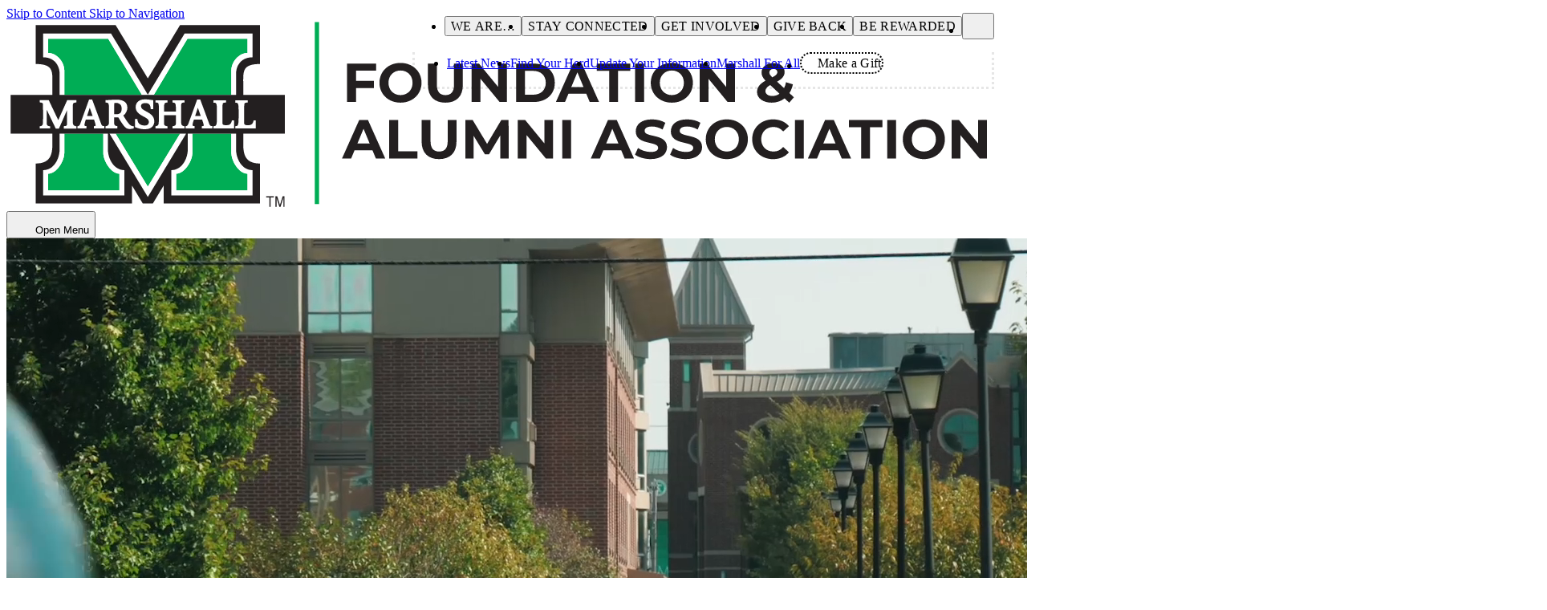

--- FILE ---
content_type: text/html; charset=UTF-8
request_url: https://www.formarshallu.org/
body_size: 47089
content:
<!doctype html>
<html lang="en-US" class="scroll-smooth">
<head>
	<meta charset="UTF-8"><script type="text/javascript">(window.NREUM||(NREUM={})).init={privacy:{cookies_enabled:true},ajax:{deny_list:["bam.nr-data.net"]},feature_flags:["soft_nav"],distributed_tracing:{enabled:true}};(window.NREUM||(NREUM={})).loader_config={agentID:"1120393087",accountID:"6614715",trustKey:"6614715",xpid:"UgAGVVFSDRAJXFdRBgkBV1M=",licenseKey:"NRJS-7163c5b3358ca85405e",applicationID:"986318617",browserID:"1120393087"};;/*! For license information please see nr-loader-spa-1.308.0.min.js.LICENSE.txt */
(()=>{var e,t,r={384:(e,t,r)=>{"use strict";r.d(t,{NT:()=>a,US:()=>u,Zm:()=>o,bQ:()=>d,dV:()=>c,pV:()=>l});var n=r(6154),i=r(1863),s=r(1910);const a={beacon:"bam.nr-data.net",errorBeacon:"bam.nr-data.net"};function o(){return n.gm.NREUM||(n.gm.NREUM={}),void 0===n.gm.newrelic&&(n.gm.newrelic=n.gm.NREUM),n.gm.NREUM}function c(){let e=o();return e.o||(e.o={ST:n.gm.setTimeout,SI:n.gm.setImmediate||n.gm.setInterval,CT:n.gm.clearTimeout,XHR:n.gm.XMLHttpRequest,REQ:n.gm.Request,EV:n.gm.Event,PR:n.gm.Promise,MO:n.gm.MutationObserver,FETCH:n.gm.fetch,WS:n.gm.WebSocket},(0,s.i)(...Object.values(e.o))),e}function d(e,t){let r=o();r.initializedAgents??={},t.initializedAt={ms:(0,i.t)(),date:new Date},r.initializedAgents[e]=t}function u(e,t){o()[e]=t}function l(){return function(){let e=o();const t=e.info||{};e.info={beacon:a.beacon,errorBeacon:a.errorBeacon,...t}}(),function(){let e=o();const t=e.init||{};e.init={...t}}(),c(),function(){let e=o();const t=e.loader_config||{};e.loader_config={...t}}(),o()}},782:(e,t,r)=>{"use strict";r.d(t,{T:()=>n});const n=r(860).K7.pageViewTiming},860:(e,t,r)=>{"use strict";r.d(t,{$J:()=>u,K7:()=>c,P3:()=>d,XX:()=>i,Yy:()=>o,df:()=>s,qY:()=>n,v4:()=>a});const n="events",i="jserrors",s="browser/blobs",a="rum",o="browser/logs",c={ajax:"ajax",genericEvents:"generic_events",jserrors:i,logging:"logging",metrics:"metrics",pageAction:"page_action",pageViewEvent:"page_view_event",pageViewTiming:"page_view_timing",sessionReplay:"session_replay",sessionTrace:"session_trace",softNav:"soft_navigations",spa:"spa"},d={[c.pageViewEvent]:1,[c.pageViewTiming]:2,[c.metrics]:3,[c.jserrors]:4,[c.spa]:5,[c.ajax]:6,[c.sessionTrace]:7,[c.softNav]:8,[c.sessionReplay]:9,[c.logging]:10,[c.genericEvents]:11},u={[c.pageViewEvent]:a,[c.pageViewTiming]:n,[c.ajax]:n,[c.spa]:n,[c.softNav]:n,[c.metrics]:i,[c.jserrors]:i,[c.sessionTrace]:s,[c.sessionReplay]:s,[c.logging]:o,[c.genericEvents]:"ins"}},944:(e,t,r)=>{"use strict";r.d(t,{R:()=>i});var n=r(3241);function i(e,t){"function"==typeof console.debug&&(console.debug("New Relic Warning: https://github.com/newrelic/newrelic-browser-agent/blob/main/docs/warning-codes.md#".concat(e),t),(0,n.W)({agentIdentifier:null,drained:null,type:"data",name:"warn",feature:"warn",data:{code:e,secondary:t}}))}},993:(e,t,r)=>{"use strict";r.d(t,{A$:()=>s,ET:()=>a,TZ:()=>o,p_:()=>i});var n=r(860);const i={ERROR:"ERROR",WARN:"WARN",INFO:"INFO",DEBUG:"DEBUG",TRACE:"TRACE"},s={OFF:0,ERROR:1,WARN:2,INFO:3,DEBUG:4,TRACE:5},a="log",o=n.K7.logging},1541:(e,t,r)=>{"use strict";r.d(t,{U:()=>i,f:()=>n});const n={MFE:"MFE",BA:"BA"};function i(e,t){if(2!==t?.harvestEndpointVersion)return{};const r=t.agentRef.runtime.appMetadata.agents[0].entityGuid;return e?{"source.id":e.id,"source.name":e.name,"source.type":e.type,"parent.id":e.parent?.id||r,"parent.type":e.parent?.type||n.BA}:{"entity.guid":r,appId:t.agentRef.info.applicationID}}},1687:(e,t,r)=>{"use strict";r.d(t,{Ak:()=>d,Ze:()=>h,x3:()=>u});var n=r(3241),i=r(7836),s=r(3606),a=r(860),o=r(2646);const c={};function d(e,t){const r={staged:!1,priority:a.P3[t]||0};l(e),c[e].get(t)||c[e].set(t,r)}function u(e,t){e&&c[e]&&(c[e].get(t)&&c[e].delete(t),p(e,t,!1),c[e].size&&f(e))}function l(e){if(!e)throw new Error("agentIdentifier required");c[e]||(c[e]=new Map)}function h(e="",t="feature",r=!1){if(l(e),!e||!c[e].get(t)||r)return p(e,t);c[e].get(t).staged=!0,f(e)}function f(e){const t=Array.from(c[e]);t.every(([e,t])=>t.staged)&&(t.sort((e,t)=>e[1].priority-t[1].priority),t.forEach(([t])=>{c[e].delete(t),p(e,t)}))}function p(e,t,r=!0){const a=e?i.ee.get(e):i.ee,c=s.i.handlers;if(!a.aborted&&a.backlog&&c){if((0,n.W)({agentIdentifier:e,type:"lifecycle",name:"drain",feature:t}),r){const e=a.backlog[t],r=c[t];if(r){for(let t=0;e&&t<e.length;++t)g(e[t],r);Object.entries(r).forEach(([e,t])=>{Object.values(t||{}).forEach(t=>{t[0]?.on&&t[0]?.context()instanceof o.y&&t[0].on(e,t[1])})})}}a.isolatedBacklog||delete c[t],a.backlog[t]=null,a.emit("drain-"+t,[])}}function g(e,t){var r=e[1];Object.values(t[r]||{}).forEach(t=>{var r=e[0];if(t[0]===r){var n=t[1],i=e[3],s=e[2];n.apply(i,s)}})}},1738:(e,t,r)=>{"use strict";r.d(t,{U:()=>f,Y:()=>h});var n=r(3241),i=r(9908),s=r(1863),a=r(944),o=r(5701),c=r(3969),d=r(8362),u=r(860),l=r(4261);function h(e,t,r,s){const h=s||r;!h||h[e]&&h[e]!==d.d.prototype[e]||(h[e]=function(){(0,i.p)(c.xV,["API/"+e+"/called"],void 0,u.K7.metrics,r.ee),(0,n.W)({agentIdentifier:r.agentIdentifier,drained:!!o.B?.[r.agentIdentifier],type:"data",name:"api",feature:l.Pl+e,data:{}});try{return t.apply(this,arguments)}catch(e){(0,a.R)(23,e)}})}function f(e,t,r,n,a){const o=e.info;null===r?delete o.jsAttributes[t]:o.jsAttributes[t]=r,(a||null===r)&&(0,i.p)(l.Pl+n,[(0,s.t)(),t,r],void 0,"session",e.ee)}},1741:(e,t,r)=>{"use strict";r.d(t,{W:()=>s});var n=r(944),i=r(4261);class s{#e(e,...t){if(this[e]!==s.prototype[e])return this[e](...t);(0,n.R)(35,e)}addPageAction(e,t){return this.#e(i.hG,e,t)}register(e){return this.#e(i.eY,e)}recordCustomEvent(e,t){return this.#e(i.fF,e,t)}setPageViewName(e,t){return this.#e(i.Fw,e,t)}setCustomAttribute(e,t,r){return this.#e(i.cD,e,t,r)}noticeError(e,t){return this.#e(i.o5,e,t)}setUserId(e,t=!1){return this.#e(i.Dl,e,t)}setApplicationVersion(e){return this.#e(i.nb,e)}setErrorHandler(e){return this.#e(i.bt,e)}addRelease(e,t){return this.#e(i.k6,e,t)}log(e,t){return this.#e(i.$9,e,t)}start(){return this.#e(i.d3)}finished(e){return this.#e(i.BL,e)}recordReplay(){return this.#e(i.CH)}pauseReplay(){return this.#e(i.Tb)}addToTrace(e){return this.#e(i.U2,e)}setCurrentRouteName(e){return this.#e(i.PA,e)}interaction(e){return this.#e(i.dT,e)}wrapLogger(e,t,r){return this.#e(i.Wb,e,t,r)}measure(e,t){return this.#e(i.V1,e,t)}consent(e){return this.#e(i.Pv,e)}}},1863:(e,t,r)=>{"use strict";function n(){return Math.floor(performance.now())}r.d(t,{t:()=>n})},1910:(e,t,r)=>{"use strict";r.d(t,{i:()=>s});var n=r(944);const i=new Map;function s(...e){return e.every(e=>{if(i.has(e))return i.get(e);const t="function"==typeof e?e.toString():"",r=t.includes("[native code]"),s=t.includes("nrWrapper");return r||s||(0,n.R)(64,e?.name||t),i.set(e,r),r})}},2555:(e,t,r)=>{"use strict";r.d(t,{D:()=>o,f:()=>a});var n=r(384),i=r(8122);const s={beacon:n.NT.beacon,errorBeacon:n.NT.errorBeacon,licenseKey:void 0,applicationID:void 0,sa:void 0,queueTime:void 0,applicationTime:void 0,ttGuid:void 0,user:void 0,account:void 0,product:void 0,extra:void 0,jsAttributes:{},userAttributes:void 0,atts:void 0,transactionName:void 0,tNamePlain:void 0};function a(e){try{return!!e.licenseKey&&!!e.errorBeacon&&!!e.applicationID}catch(e){return!1}}const o=e=>(0,i.a)(e,s)},2614:(e,t,r)=>{"use strict";r.d(t,{BB:()=>a,H3:()=>n,g:()=>d,iL:()=>c,tS:()=>o,uh:()=>i,wk:()=>s});const n="NRBA",i="SESSION",s=144e5,a=18e5,o={STARTED:"session-started",PAUSE:"session-pause",RESET:"session-reset",RESUME:"session-resume",UPDATE:"session-update"},c={SAME_TAB:"same-tab",CROSS_TAB:"cross-tab"},d={OFF:0,FULL:1,ERROR:2}},2646:(e,t,r)=>{"use strict";r.d(t,{y:()=>n});class n{constructor(e){this.contextId=e}}},2843:(e,t,r)=>{"use strict";r.d(t,{G:()=>s,u:()=>i});var n=r(3878);function i(e,t=!1,r,i){(0,n.DD)("visibilitychange",function(){if(t)return void("hidden"===document.visibilityState&&e());e(document.visibilityState)},r,i)}function s(e,t,r){(0,n.sp)("pagehide",e,t,r)}},3241:(e,t,r)=>{"use strict";r.d(t,{W:()=>s});var n=r(6154);const i="newrelic";function s(e={}){try{n.gm.dispatchEvent(new CustomEvent(i,{detail:e}))}catch(e){}}},3304:(e,t,r)=>{"use strict";r.d(t,{A:()=>s});var n=r(7836);const i=()=>{const e=new WeakSet;return(t,r)=>{if("object"==typeof r&&null!==r){if(e.has(r))return;e.add(r)}return r}};function s(e){try{return JSON.stringify(e,i())??""}catch(e){try{n.ee.emit("internal-error",[e])}catch(e){}return""}}},3333:(e,t,r)=>{"use strict";r.d(t,{$v:()=>u,TZ:()=>n,Xh:()=>c,Zp:()=>i,kd:()=>d,mq:()=>o,nf:()=>a,qN:()=>s});const n=r(860).K7.genericEvents,i=["auxclick","click","copy","keydown","paste","scrollend"],s=["focus","blur"],a=4,o=1e3,c=2e3,d=["PageAction","UserAction","BrowserPerformance"],u={RESOURCES:"experimental.resources",REGISTER:"register"}},3434:(e,t,r)=>{"use strict";r.d(t,{Jt:()=>s,YM:()=>d});var n=r(7836),i=r(5607);const s="nr@original:".concat(i.W),a=50;var o=Object.prototype.hasOwnProperty,c=!1;function d(e,t){return e||(e=n.ee),r.inPlace=function(e,t,n,i,s){n||(n="");const a="-"===n.charAt(0);for(let o=0;o<t.length;o++){const c=t[o],d=e[c];l(d)||(e[c]=r(d,a?c+n:n,i,c,s))}},r.flag=s,r;function r(t,r,n,c,d){return l(t)?t:(r||(r=""),nrWrapper[s]=t,function(e,t,r){if(Object.defineProperty&&Object.keys)try{return Object.keys(e).forEach(function(r){Object.defineProperty(t,r,{get:function(){return e[r]},set:function(t){return e[r]=t,t}})}),t}catch(e){u([e],r)}for(var n in e)o.call(e,n)&&(t[n]=e[n])}(t,nrWrapper,e),nrWrapper);function nrWrapper(){var s,o,l,h;let f;try{o=this,s=[...arguments],l="function"==typeof n?n(s,o):n||{}}catch(t){u([t,"",[s,o,c],l],e)}i(r+"start",[s,o,c],l,d);const p=performance.now();let g;try{return h=t.apply(o,s),g=performance.now(),h}catch(e){throw g=performance.now(),i(r+"err",[s,o,e],l,d),f=e,f}finally{const e=g-p,t={start:p,end:g,duration:e,isLongTask:e>=a,methodName:c,thrownError:f};t.isLongTask&&i("long-task",[t,o],l,d),i(r+"end",[s,o,h],l,d)}}}function i(r,n,i,s){if(!c||t){var a=c;c=!0;try{e.emit(r,n,i,t,s)}catch(t){u([t,r,n,i],e)}c=a}}}function u(e,t){t||(t=n.ee);try{t.emit("internal-error",e)}catch(e){}}function l(e){return!(e&&"function"==typeof e&&e.apply&&!e[s])}},3606:(e,t,r)=>{"use strict";r.d(t,{i:()=>s});var n=r(9908);s.on=a;var i=s.handlers={};function s(e,t,r,s){a(s||n.d,i,e,t,r)}function a(e,t,r,i,s){s||(s="feature"),e||(e=n.d);var a=t[s]=t[s]||{};(a[r]=a[r]||[]).push([e,i])}},3738:(e,t,r)=>{"use strict";r.d(t,{He:()=>i,Kp:()=>o,Lc:()=>d,Rz:()=>u,TZ:()=>n,bD:()=>s,d3:()=>a,jx:()=>l,sl:()=>h,uP:()=>c});const n=r(860).K7.sessionTrace,i="bstResource",s="resource",a="-start",o="-end",c="fn"+a,d="fn"+o,u="pushState",l=1e3,h=3e4},3785:(e,t,r)=>{"use strict";r.d(t,{R:()=>c,b:()=>d});var n=r(9908),i=r(1863),s=r(860),a=r(3969),o=r(993);function c(e,t,r={},c=o.p_.INFO,d=!0,u,l=(0,i.t)()){(0,n.p)(a.xV,["API/logging/".concat(c.toLowerCase(),"/called")],void 0,s.K7.metrics,e),(0,n.p)(o.ET,[l,t,r,c,d,u],void 0,s.K7.logging,e)}function d(e){return"string"==typeof e&&Object.values(o.p_).some(t=>t===e.toUpperCase().trim())}},3878:(e,t,r)=>{"use strict";function n(e,t){return{capture:e,passive:!1,signal:t}}function i(e,t,r=!1,i){window.addEventListener(e,t,n(r,i))}function s(e,t,r=!1,i){document.addEventListener(e,t,n(r,i))}r.d(t,{DD:()=>s,jT:()=>n,sp:()=>i})},3962:(e,t,r)=>{"use strict";r.d(t,{AM:()=>a,O2:()=>l,OV:()=>s,Qu:()=>h,TZ:()=>c,ih:()=>f,pP:()=>o,t1:()=>u,tC:()=>i,wD:()=>d});var n=r(860);const i=["click","keydown","submit"],s="popstate",a="api",o="initialPageLoad",c=n.K7.softNav,d=5e3,u=500,l={INITIAL_PAGE_LOAD:"",ROUTE_CHANGE:1,UNSPECIFIED:2},h={INTERACTION:1,AJAX:2,CUSTOM_END:3,CUSTOM_TRACER:4},f={IP:"in progress",PF:"pending finish",FIN:"finished",CAN:"cancelled"}},3969:(e,t,r)=>{"use strict";r.d(t,{TZ:()=>n,XG:()=>o,rs:()=>i,xV:()=>a,z_:()=>s});const n=r(860).K7.metrics,i="sm",s="cm",a="storeSupportabilityMetrics",o="storeEventMetrics"},4234:(e,t,r)=>{"use strict";r.d(t,{W:()=>s});var n=r(7836),i=r(1687);class s{constructor(e,t){this.agentIdentifier=e,this.ee=n.ee.get(e),this.featureName=t,this.blocked=!1}deregisterDrain(){(0,i.x3)(this.agentIdentifier,this.featureName)}}},4261:(e,t,r)=>{"use strict";r.d(t,{$9:()=>u,BL:()=>c,CH:()=>p,Dl:()=>R,Fw:()=>w,PA:()=>v,Pl:()=>n,Pv:()=>A,Tb:()=>h,U2:()=>a,V1:()=>E,Wb:()=>T,bt:()=>y,cD:()=>b,d3:()=>x,dT:()=>d,eY:()=>g,fF:()=>f,hG:()=>s,hw:()=>i,k6:()=>o,nb:()=>m,o5:()=>l});const n="api-",i=n+"ixn-",s="addPageAction",a="addToTrace",o="addRelease",c="finished",d="interaction",u="log",l="noticeError",h="pauseReplay",f="recordCustomEvent",p="recordReplay",g="register",m="setApplicationVersion",v="setCurrentRouteName",b="setCustomAttribute",y="setErrorHandler",w="setPageViewName",R="setUserId",x="start",T="wrapLogger",E="measure",A="consent"},5205:(e,t,r)=>{"use strict";r.d(t,{j:()=>S});var n=r(384),i=r(1741);var s=r(2555),a=r(3333);const o=e=>{if(!e||"string"!=typeof e)return!1;try{document.createDocumentFragment().querySelector(e)}catch{return!1}return!0};var c=r(2614),d=r(944),u=r(8122);const l="[data-nr-mask]",h=e=>(0,u.a)(e,(()=>{const e={feature_flags:[],experimental:{allow_registered_children:!1,resources:!1},mask_selector:"*",block_selector:"[data-nr-block]",mask_input_options:{color:!1,date:!1,"datetime-local":!1,email:!1,month:!1,number:!1,range:!1,search:!1,tel:!1,text:!1,time:!1,url:!1,week:!1,textarea:!1,select:!1,password:!0}};return{ajax:{deny_list:void 0,block_internal:!0,enabled:!0,autoStart:!0},api:{get allow_registered_children(){return e.feature_flags.includes(a.$v.REGISTER)||e.experimental.allow_registered_children},set allow_registered_children(t){e.experimental.allow_registered_children=t},duplicate_registered_data:!1},browser_consent_mode:{enabled:!1},distributed_tracing:{enabled:void 0,exclude_newrelic_header:void 0,cors_use_newrelic_header:void 0,cors_use_tracecontext_headers:void 0,allowed_origins:void 0},get feature_flags(){return e.feature_flags},set feature_flags(t){e.feature_flags=t},generic_events:{enabled:!0,autoStart:!0},harvest:{interval:30},jserrors:{enabled:!0,autoStart:!0},logging:{enabled:!0,autoStart:!0},metrics:{enabled:!0,autoStart:!0},obfuscate:void 0,page_action:{enabled:!0},page_view_event:{enabled:!0,autoStart:!0},page_view_timing:{enabled:!0,autoStart:!0},performance:{capture_marks:!1,capture_measures:!1,capture_detail:!0,resources:{get enabled(){return e.feature_flags.includes(a.$v.RESOURCES)||e.experimental.resources},set enabled(t){e.experimental.resources=t},asset_types:[],first_party_domains:[],ignore_newrelic:!0}},privacy:{cookies_enabled:!0},proxy:{assets:void 0,beacon:void 0},session:{expiresMs:c.wk,inactiveMs:c.BB},session_replay:{autoStart:!0,enabled:!1,preload:!1,sampling_rate:10,error_sampling_rate:100,collect_fonts:!1,inline_images:!1,fix_stylesheets:!0,mask_all_inputs:!0,get mask_text_selector(){return e.mask_selector},set mask_text_selector(t){o(t)?e.mask_selector="".concat(t,",").concat(l):""===t||null===t?e.mask_selector=l:(0,d.R)(5,t)},get block_class(){return"nr-block"},get ignore_class(){return"nr-ignore"},get mask_text_class(){return"nr-mask"},get block_selector(){return e.block_selector},set block_selector(t){o(t)?e.block_selector+=",".concat(t):""!==t&&(0,d.R)(6,t)},get mask_input_options(){return e.mask_input_options},set mask_input_options(t){t&&"object"==typeof t?e.mask_input_options={...t,password:!0}:(0,d.R)(7,t)}},session_trace:{enabled:!0,autoStart:!0},soft_navigations:{enabled:!0,autoStart:!0},spa:{enabled:!0,autoStart:!0},ssl:void 0,user_actions:{enabled:!0,elementAttributes:["id","className","tagName","type"]}}})());var f=r(6154),p=r(9324);let g=0;const m={buildEnv:p.F3,distMethod:p.Xs,version:p.xv,originTime:f.WN},v={consented:!1},b={appMetadata:{},get consented(){return this.session?.state?.consent||v.consented},set consented(e){v.consented=e},customTransaction:void 0,denyList:void 0,disabled:!1,harvester:void 0,isolatedBacklog:!1,isRecording:!1,loaderType:void 0,maxBytes:3e4,obfuscator:void 0,onerror:void 0,ptid:void 0,releaseIds:{},session:void 0,timeKeeper:void 0,registeredEntities:[],jsAttributesMetadata:{bytes:0},get harvestCount(){return++g}},y=e=>{const t=(0,u.a)(e,b),r=Object.keys(m).reduce((e,t)=>(e[t]={value:m[t],writable:!1,configurable:!0,enumerable:!0},e),{});return Object.defineProperties(t,r)};var w=r(5701);const R=e=>{const t=e.startsWith("http");e+="/",r.p=t?e:"https://"+e};var x=r(7836),T=r(3241);const E={accountID:void 0,trustKey:void 0,agentID:void 0,licenseKey:void 0,applicationID:void 0,xpid:void 0},A=e=>(0,u.a)(e,E),_=new Set;function S(e,t={},r,a){let{init:o,info:c,loader_config:d,runtime:u={},exposed:l=!0}=t;if(!c){const e=(0,n.pV)();o=e.init,c=e.info,d=e.loader_config}e.init=h(o||{}),e.loader_config=A(d||{}),c.jsAttributes??={},f.bv&&(c.jsAttributes.isWorker=!0),e.info=(0,s.D)(c);const p=e.init,g=[c.beacon,c.errorBeacon];_.has(e.agentIdentifier)||(p.proxy.assets&&(R(p.proxy.assets),g.push(p.proxy.assets)),p.proxy.beacon&&g.push(p.proxy.beacon),e.beacons=[...g],function(e){const t=(0,n.pV)();Object.getOwnPropertyNames(i.W.prototype).forEach(r=>{const n=i.W.prototype[r];if("function"!=typeof n||"constructor"===n)return;let s=t[r];e[r]&&!1!==e.exposed&&"micro-agent"!==e.runtime?.loaderType&&(t[r]=(...t)=>{const n=e[r](...t);return s?s(...t):n})})}(e),(0,n.US)("activatedFeatures",w.B)),u.denyList=[...p.ajax.deny_list||[],...p.ajax.block_internal?g:[]],u.ptid=e.agentIdentifier,u.loaderType=r,e.runtime=y(u),_.has(e.agentIdentifier)||(e.ee=x.ee.get(e.agentIdentifier),e.exposed=l,(0,T.W)({agentIdentifier:e.agentIdentifier,drained:!!w.B?.[e.agentIdentifier],type:"lifecycle",name:"initialize",feature:void 0,data:e.config})),_.add(e.agentIdentifier)}},5270:(e,t,r)=>{"use strict";r.d(t,{Aw:()=>a,SR:()=>s,rF:()=>o});var n=r(384),i=r(7767);function s(e){return!!(0,n.dV)().o.MO&&(0,i.V)(e)&&!0===e?.session_trace.enabled}function a(e){return!0===e?.session_replay.preload&&s(e)}function o(e,t){try{if("string"==typeof t?.type){if("password"===t.type.toLowerCase())return"*".repeat(e?.length||0);if(void 0!==t?.dataset?.nrUnmask||t?.classList?.contains("nr-unmask"))return e}}catch(e){}return"string"==typeof e?e.replace(/[\S]/g,"*"):"*".repeat(e?.length||0)}},5289:(e,t,r)=>{"use strict";r.d(t,{GG:()=>a,Qr:()=>c,sB:()=>o});var n=r(3878),i=r(6389);function s(){return"undefined"==typeof document||"complete"===document.readyState}function a(e,t){if(s())return e();const r=(0,i.J)(e),a=setInterval(()=>{s()&&(clearInterval(a),r())},500);(0,n.sp)("load",r,t)}function o(e){if(s())return e();(0,n.DD)("DOMContentLoaded",e)}function c(e){if(s())return e();(0,n.sp)("popstate",e)}},5607:(e,t,r)=>{"use strict";r.d(t,{W:()=>n});const n=(0,r(9566).bz)()},5701:(e,t,r)=>{"use strict";r.d(t,{B:()=>s,t:()=>a});var n=r(3241);const i=new Set,s={};function a(e,t){const r=t.agentIdentifier;s[r]??={},e&&"object"==typeof e&&(i.has(r)||(t.ee.emit("rumresp",[e]),s[r]=e,i.add(r),(0,n.W)({agentIdentifier:r,loaded:!0,drained:!0,type:"lifecycle",name:"load",feature:void 0,data:e})))}},6154:(e,t,r)=>{"use strict";r.d(t,{OF:()=>d,RI:()=>i,WN:()=>h,bv:()=>s,eN:()=>f,gm:()=>a,lR:()=>l,m:()=>c,mw:()=>o,sb:()=>u});var n=r(1863);const i="undefined"!=typeof window&&!!window.document,s="undefined"!=typeof WorkerGlobalScope&&("undefined"!=typeof self&&self instanceof WorkerGlobalScope&&self.navigator instanceof WorkerNavigator||"undefined"!=typeof globalThis&&globalThis instanceof WorkerGlobalScope&&globalThis.navigator instanceof WorkerNavigator),a=i?window:"undefined"!=typeof WorkerGlobalScope&&("undefined"!=typeof self&&self instanceof WorkerGlobalScope&&self||"undefined"!=typeof globalThis&&globalThis instanceof WorkerGlobalScope&&globalThis),o=Boolean("hidden"===a?.document?.visibilityState),c=""+a?.location,d=/iPad|iPhone|iPod/.test(a.navigator?.userAgent),u=d&&"undefined"==typeof SharedWorker,l=(()=>{const e=a.navigator?.userAgent?.match(/Firefox[/\s](\d+\.\d+)/);return Array.isArray(e)&&e.length>=2?+e[1]:0})(),h=Date.now()-(0,n.t)(),f=()=>"undefined"!=typeof PerformanceNavigationTiming&&a?.performance?.getEntriesByType("navigation")?.[0]?.responseStart},6344:(e,t,r)=>{"use strict";r.d(t,{BB:()=>u,Qb:()=>l,TZ:()=>i,Ug:()=>a,Vh:()=>s,_s:()=>o,bc:()=>d,yP:()=>c});var n=r(2614);const i=r(860).K7.sessionReplay,s="errorDuringReplay",a=.12,o={DomContentLoaded:0,Load:1,FullSnapshot:2,IncrementalSnapshot:3,Meta:4,Custom:5},c={[n.g.ERROR]:15e3,[n.g.FULL]:3e5,[n.g.OFF]:0},d={RESET:{message:"Session was reset",sm:"Reset"},IMPORT:{message:"Recorder failed to import",sm:"Import"},TOO_MANY:{message:"429: Too Many Requests",sm:"Too-Many"},TOO_BIG:{message:"Payload was too large",sm:"Too-Big"},CROSS_TAB:{message:"Session Entity was set to OFF on another tab",sm:"Cross-Tab"},ENTITLEMENTS:{message:"Session Replay is not allowed and will not be started",sm:"Entitlement"}},u=5e3,l={API:"api",RESUME:"resume",SWITCH_TO_FULL:"switchToFull",INITIALIZE:"initialize",PRELOAD:"preload"}},6389:(e,t,r)=>{"use strict";function n(e,t=500,r={}){const n=r?.leading||!1;let i;return(...r)=>{n&&void 0===i&&(e.apply(this,r),i=setTimeout(()=>{i=clearTimeout(i)},t)),n||(clearTimeout(i),i=setTimeout(()=>{e.apply(this,r)},t))}}function i(e){let t=!1;return(...r)=>{t||(t=!0,e.apply(this,r))}}r.d(t,{J:()=>i,s:()=>n})},6630:(e,t,r)=>{"use strict";r.d(t,{T:()=>n});const n=r(860).K7.pageViewEvent},6774:(e,t,r)=>{"use strict";r.d(t,{T:()=>n});const n=r(860).K7.jserrors},7295:(e,t,r)=>{"use strict";r.d(t,{Xv:()=>a,gX:()=>i,iW:()=>s});var n=[];function i(e){if(!e||s(e))return!1;if(0===n.length)return!0;if("*"===n[0].hostname)return!1;for(var t=0;t<n.length;t++){var r=n[t];if(r.hostname.test(e.hostname)&&r.pathname.test(e.pathname))return!1}return!0}function s(e){return void 0===e.hostname}function a(e){if(n=[],e&&e.length)for(var t=0;t<e.length;t++){let r=e[t];if(!r)continue;if("*"===r)return void(n=[{hostname:"*"}]);0===r.indexOf("http://")?r=r.substring(7):0===r.indexOf("https://")&&(r=r.substring(8));const i=r.indexOf("/");let s,a;i>0?(s=r.substring(0,i),a=r.substring(i)):(s=r,a="*");let[c]=s.split(":");n.push({hostname:o(c),pathname:o(a,!0)})}}function o(e,t=!1){const r=e.replace(/[.+?^${}()|[\]\\]/g,e=>"\\"+e).replace(/\*/g,".*?");return new RegExp((t?"^":"")+r+"$")}},7485:(e,t,r)=>{"use strict";r.d(t,{D:()=>i});var n=r(6154);function i(e){if(0===(e||"").indexOf("data:"))return{protocol:"data"};try{const t=new URL(e,location.href),r={port:t.port,hostname:t.hostname,pathname:t.pathname,search:t.search,protocol:t.protocol.slice(0,t.protocol.indexOf(":")),sameOrigin:t.protocol===n.gm?.location?.protocol&&t.host===n.gm?.location?.host};return r.port&&""!==r.port||("http:"===t.protocol&&(r.port="80"),"https:"===t.protocol&&(r.port="443")),r.pathname&&""!==r.pathname?r.pathname.startsWith("/")||(r.pathname="/".concat(r.pathname)):r.pathname="/",r}catch(e){return{}}}},7699:(e,t,r)=>{"use strict";r.d(t,{It:()=>s,KC:()=>o,No:()=>i,qh:()=>a});var n=r(860);const i=16e3,s=1e6,a="SESSION_ERROR",o={[n.K7.logging]:!0,[n.K7.genericEvents]:!1,[n.K7.jserrors]:!1,[n.K7.ajax]:!1}},7767:(e,t,r)=>{"use strict";r.d(t,{V:()=>i});var n=r(6154);const i=e=>n.RI&&!0===e?.privacy.cookies_enabled},7836:(e,t,r)=>{"use strict";r.d(t,{P:()=>o,ee:()=>c});var n=r(384),i=r(8990),s=r(2646),a=r(5607);const o="nr@context:".concat(a.W),c=function e(t,r){var n={},a={},u={},l=!1;try{l=16===r.length&&d.initializedAgents?.[r]?.runtime.isolatedBacklog}catch(e){}var h={on:p,addEventListener:p,removeEventListener:function(e,t){var r=n[e];if(!r)return;for(var i=0;i<r.length;i++)r[i]===t&&r.splice(i,1)},emit:function(e,r,n,i,s){!1!==s&&(s=!0);if(c.aborted&&!i)return;t&&s&&t.emit(e,r,n);var o=f(n);g(e).forEach(e=>{e.apply(o,r)});var d=v()[a[e]];d&&d.push([h,e,r,o]);return o},get:m,listeners:g,context:f,buffer:function(e,t){const r=v();if(t=t||"feature",h.aborted)return;Object.entries(e||{}).forEach(([e,n])=>{a[n]=t,t in r||(r[t]=[])})},abort:function(){h._aborted=!0,Object.keys(h.backlog).forEach(e=>{delete h.backlog[e]})},isBuffering:function(e){return!!v()[a[e]]},debugId:r,backlog:l?{}:t&&"object"==typeof t.backlog?t.backlog:{},isolatedBacklog:l};return Object.defineProperty(h,"aborted",{get:()=>{let e=h._aborted||!1;return e||(t&&(e=t.aborted),e)}}),h;function f(e){return e&&e instanceof s.y?e:e?(0,i.I)(e,o,()=>new s.y(o)):new s.y(o)}function p(e,t){n[e]=g(e).concat(t)}function g(e){return n[e]||[]}function m(t){return u[t]=u[t]||e(h,t)}function v(){return h.backlog}}(void 0,"globalEE"),d=(0,n.Zm)();d.ee||(d.ee=c)},8122:(e,t,r)=>{"use strict";r.d(t,{a:()=>i});var n=r(944);function i(e,t){try{if(!e||"object"!=typeof e)return(0,n.R)(3);if(!t||"object"!=typeof t)return(0,n.R)(4);const r=Object.create(Object.getPrototypeOf(t),Object.getOwnPropertyDescriptors(t)),s=0===Object.keys(r).length?e:r;for(let a in s)if(void 0!==e[a])try{if(null===e[a]){r[a]=null;continue}Array.isArray(e[a])&&Array.isArray(t[a])?r[a]=Array.from(new Set([...e[a],...t[a]])):"object"==typeof e[a]&&"object"==typeof t[a]?r[a]=i(e[a],t[a]):r[a]=e[a]}catch(e){r[a]||(0,n.R)(1,e)}return r}catch(e){(0,n.R)(2,e)}}},8139:(e,t,r)=>{"use strict";r.d(t,{u:()=>h});var n=r(7836),i=r(3434),s=r(8990),a=r(6154);const o={},c=a.gm.XMLHttpRequest,d="addEventListener",u="removeEventListener",l="nr@wrapped:".concat(n.P);function h(e){var t=function(e){return(e||n.ee).get("events")}(e);if(o[t.debugId]++)return t;o[t.debugId]=1;var r=(0,i.YM)(t,!0);function h(e){r.inPlace(e,[d,u],"-",p)}function p(e,t){return e[1]}return"getPrototypeOf"in Object&&(a.RI&&f(document,h),c&&f(c.prototype,h),f(a.gm,h)),t.on(d+"-start",function(e,t){var n=e[1];if(null!==n&&("function"==typeof n||"object"==typeof n)&&"newrelic"!==e[0]){var i=(0,s.I)(n,l,function(){var e={object:function(){if("function"!=typeof n.handleEvent)return;return n.handleEvent.apply(n,arguments)},function:n}[typeof n];return e?r(e,"fn-",null,e.name||"anonymous"):n});this.wrapped=e[1]=i}}),t.on(u+"-start",function(e){e[1]=this.wrapped||e[1]}),t}function f(e,t,...r){let n=e;for(;"object"==typeof n&&!Object.prototype.hasOwnProperty.call(n,d);)n=Object.getPrototypeOf(n);n&&t(n,...r)}},8362:(e,t,r)=>{"use strict";r.d(t,{d:()=>s});var n=r(9566),i=r(1741);class s extends i.W{agentIdentifier=(0,n.LA)(16)}},8374:(e,t,r)=>{r.nc=(()=>{try{return document?.currentScript?.nonce}catch(e){}return""})()},8990:(e,t,r)=>{"use strict";r.d(t,{I:()=>i});var n=Object.prototype.hasOwnProperty;function i(e,t,r){if(n.call(e,t))return e[t];var i=r();if(Object.defineProperty&&Object.keys)try{return Object.defineProperty(e,t,{value:i,writable:!0,enumerable:!1}),i}catch(e){}return e[t]=i,i}},9119:(e,t,r)=>{"use strict";r.d(t,{L:()=>s});var n=/([^?#]*)[^#]*(#[^?]*|$).*/,i=/([^?#]*)().*/;function s(e,t){return e?e.replace(t?n:i,"$1$2"):e}},9300:(e,t,r)=>{"use strict";r.d(t,{T:()=>n});const n=r(860).K7.ajax},9324:(e,t,r)=>{"use strict";r.d(t,{AJ:()=>a,F3:()=>i,Xs:()=>s,Yq:()=>o,xv:()=>n});const n="1.308.0",i="PROD",s="CDN",a="@newrelic/rrweb",o="1.0.1"},9566:(e,t,r)=>{"use strict";r.d(t,{LA:()=>o,ZF:()=>c,bz:()=>a,el:()=>d});var n=r(6154);const i="xxxxxxxx-xxxx-4xxx-yxxx-xxxxxxxxxxxx";function s(e,t){return e?15&e[t]:16*Math.random()|0}function a(){const e=n.gm?.crypto||n.gm?.msCrypto;let t,r=0;return e&&e.getRandomValues&&(t=e.getRandomValues(new Uint8Array(30))),i.split("").map(e=>"x"===e?s(t,r++).toString(16):"y"===e?(3&s()|8).toString(16):e).join("")}function o(e){const t=n.gm?.crypto||n.gm?.msCrypto;let r,i=0;t&&t.getRandomValues&&(r=t.getRandomValues(new Uint8Array(e)));const a=[];for(var o=0;o<e;o++)a.push(s(r,i++).toString(16));return a.join("")}function c(){return o(16)}function d(){return o(32)}},9908:(e,t,r)=>{"use strict";r.d(t,{d:()=>n,p:()=>i});var n=r(7836).ee.get("handle");function i(e,t,r,i,s){s?(s.buffer([e],i),s.emit(e,t,r)):(n.buffer([e],i),n.emit(e,t,r))}}},n={};function i(e){var t=n[e];if(void 0!==t)return t.exports;var s=n[e]={exports:{}};return r[e](s,s.exports,i),s.exports}i.m=r,i.d=(e,t)=>{for(var r in t)i.o(t,r)&&!i.o(e,r)&&Object.defineProperty(e,r,{enumerable:!0,get:t[r]})},i.f={},i.e=e=>Promise.all(Object.keys(i.f).reduce((t,r)=>(i.f[r](e,t),t),[])),i.u=e=>({212:"nr-spa-compressor",249:"nr-spa-recorder",478:"nr-spa"}[e]+"-1.308.0.min.js"),i.o=(e,t)=>Object.prototype.hasOwnProperty.call(e,t),e={},t="NRBA-1.308.0.PROD:",i.l=(r,n,s,a)=>{if(e[r])e[r].push(n);else{var o,c;if(void 0!==s)for(var d=document.getElementsByTagName("script"),u=0;u<d.length;u++){var l=d[u];if(l.getAttribute("src")==r||l.getAttribute("data-webpack")==t+s){o=l;break}}if(!o){c=!0;var h={478:"sha512-RSfSVnmHk59T/uIPbdSE0LPeqcEdF4/+XhfJdBuccH5rYMOEZDhFdtnh6X6nJk7hGpzHd9Ujhsy7lZEz/ORYCQ==",249:"sha512-ehJXhmntm85NSqW4MkhfQqmeKFulra3klDyY0OPDUE+sQ3GokHlPh1pmAzuNy//3j4ac6lzIbmXLvGQBMYmrkg==",212:"sha512-B9h4CR46ndKRgMBcK+j67uSR2RCnJfGefU+A7FrgR/k42ovXy5x/MAVFiSvFxuVeEk/pNLgvYGMp1cBSK/G6Fg=="};(o=document.createElement("script")).charset="utf-8",i.nc&&o.setAttribute("nonce",i.nc),o.setAttribute("data-webpack",t+s),o.src=r,0!==o.src.indexOf(window.location.origin+"/")&&(o.crossOrigin="anonymous"),h[a]&&(o.integrity=h[a])}e[r]=[n];var f=(t,n)=>{o.onerror=o.onload=null,clearTimeout(p);var i=e[r];if(delete e[r],o.parentNode&&o.parentNode.removeChild(o),i&&i.forEach(e=>e(n)),t)return t(n)},p=setTimeout(f.bind(null,void 0,{type:"timeout",target:o}),12e4);o.onerror=f.bind(null,o.onerror),o.onload=f.bind(null,o.onload),c&&document.head.appendChild(o)}},i.r=e=>{"undefined"!=typeof Symbol&&Symbol.toStringTag&&Object.defineProperty(e,Symbol.toStringTag,{value:"Module"}),Object.defineProperty(e,"__esModule",{value:!0})},i.p="https://js-agent.newrelic.com/",(()=>{var e={38:0,788:0};i.f.j=(t,r)=>{var n=i.o(e,t)?e[t]:void 0;if(0!==n)if(n)r.push(n[2]);else{var s=new Promise((r,i)=>n=e[t]=[r,i]);r.push(n[2]=s);var a=i.p+i.u(t),o=new Error;i.l(a,r=>{if(i.o(e,t)&&(0!==(n=e[t])&&(e[t]=void 0),n)){var s=r&&("load"===r.type?"missing":r.type),a=r&&r.target&&r.target.src;o.message="Loading chunk "+t+" failed: ("+s+": "+a+")",o.name="ChunkLoadError",o.type=s,o.request=a,n[1](o)}},"chunk-"+t,t)}};var t=(t,r)=>{var n,s,[a,o,c]=r,d=0;if(a.some(t=>0!==e[t])){for(n in o)i.o(o,n)&&(i.m[n]=o[n]);if(c)c(i)}for(t&&t(r);d<a.length;d++)s=a[d],i.o(e,s)&&e[s]&&e[s][0](),e[s]=0},r=self["webpackChunk:NRBA-1.308.0.PROD"]=self["webpackChunk:NRBA-1.308.0.PROD"]||[];r.forEach(t.bind(null,0)),r.push=t.bind(null,r.push.bind(r))})(),(()=>{"use strict";i(8374);var e=i(8362),t=i(860);const r=Object.values(t.K7);var n=i(5205);var s=i(9908),a=i(1863),o=i(4261),c=i(1738);var d=i(1687),u=i(4234),l=i(5289),h=i(6154),f=i(944),p=i(5270),g=i(7767),m=i(6389),v=i(7699);class b extends u.W{constructor(e,t){super(e.agentIdentifier,t),this.agentRef=e,this.abortHandler=void 0,this.featAggregate=void 0,this.loadedSuccessfully=void 0,this.onAggregateImported=new Promise(e=>{this.loadedSuccessfully=e}),this.deferred=Promise.resolve(),!1===e.init[this.featureName].autoStart?this.deferred=new Promise((t,r)=>{this.ee.on("manual-start-all",(0,m.J)(()=>{(0,d.Ak)(e.agentIdentifier,this.featureName),t()}))}):(0,d.Ak)(e.agentIdentifier,t)}importAggregator(e,t,r={}){if(this.featAggregate)return;const n=async()=>{let n;await this.deferred;try{if((0,g.V)(e.init)){const{setupAgentSession:t}=await i.e(478).then(i.bind(i,8766));n=t(e)}}catch(e){(0,f.R)(20,e),this.ee.emit("internal-error",[e]),(0,s.p)(v.qh,[e],void 0,this.featureName,this.ee)}try{if(!this.#t(this.featureName,n,e.init))return(0,d.Ze)(this.agentIdentifier,this.featureName),void this.loadedSuccessfully(!1);const{Aggregate:i}=await t();this.featAggregate=new i(e,r),e.runtime.harvester.initializedAggregates.push(this.featAggregate),this.loadedSuccessfully(!0)}catch(e){(0,f.R)(34,e),this.abortHandler?.(),(0,d.Ze)(this.agentIdentifier,this.featureName,!0),this.loadedSuccessfully(!1),this.ee&&this.ee.abort()}};h.RI?(0,l.GG)(()=>n(),!0):n()}#t(e,r,n){if(this.blocked)return!1;switch(e){case t.K7.sessionReplay:return(0,p.SR)(n)&&!!r;case t.K7.sessionTrace:return!!r;default:return!0}}}var y=i(6630),w=i(2614),R=i(3241);class x extends b{static featureName=y.T;constructor(e){var t;super(e,y.T),this.setupInspectionEvents(e.agentIdentifier),t=e,(0,c.Y)(o.Fw,function(e,r){"string"==typeof e&&("/"!==e.charAt(0)&&(e="/"+e),t.runtime.customTransaction=(r||"http://custom.transaction")+e,(0,s.p)(o.Pl+o.Fw,[(0,a.t)()],void 0,void 0,t.ee))},t),this.importAggregator(e,()=>i.e(478).then(i.bind(i,2467)))}setupInspectionEvents(e){const t=(t,r)=>{t&&(0,R.W)({agentIdentifier:e,timeStamp:t.timeStamp,loaded:"complete"===t.target.readyState,type:"window",name:r,data:t.target.location+""})};(0,l.sB)(e=>{t(e,"DOMContentLoaded")}),(0,l.GG)(e=>{t(e,"load")}),(0,l.Qr)(e=>{t(e,"navigate")}),this.ee.on(w.tS.UPDATE,(t,r)=>{(0,R.W)({agentIdentifier:e,type:"lifecycle",name:"session",data:r})})}}var T=i(384);class E extends e.d{constructor(e){var t;(super(),h.gm)?(this.features={},(0,T.bQ)(this.agentIdentifier,this),this.desiredFeatures=new Set(e.features||[]),this.desiredFeatures.add(x),(0,n.j)(this,e,e.loaderType||"agent"),t=this,(0,c.Y)(o.cD,function(e,r,n=!1){if("string"==typeof e){if(["string","number","boolean"].includes(typeof r)||null===r)return(0,c.U)(t,e,r,o.cD,n);(0,f.R)(40,typeof r)}else(0,f.R)(39,typeof e)},t),function(e){(0,c.Y)(o.Dl,function(t,r=!1){if("string"!=typeof t&&null!==t)return void(0,f.R)(41,typeof t);const n=e.info.jsAttributes["enduser.id"];r&&null!=n&&n!==t?(0,s.p)(o.Pl+"setUserIdAndResetSession",[t],void 0,"session",e.ee):(0,c.U)(e,"enduser.id",t,o.Dl,!0)},e)}(this),function(e){(0,c.Y)(o.nb,function(t){if("string"==typeof t||null===t)return(0,c.U)(e,"application.version",t,o.nb,!1);(0,f.R)(42,typeof t)},e)}(this),function(e){(0,c.Y)(o.d3,function(){e.ee.emit("manual-start-all")},e)}(this),function(e){(0,c.Y)(o.Pv,function(t=!0){if("boolean"==typeof t){if((0,s.p)(o.Pl+o.Pv,[t],void 0,"session",e.ee),e.runtime.consented=t,t){const t=e.features.page_view_event;t.onAggregateImported.then(e=>{const r=t.featAggregate;e&&!r.sentRum&&r.sendRum()})}}else(0,f.R)(65,typeof t)},e)}(this),this.run()):(0,f.R)(21)}get config(){return{info:this.info,init:this.init,loader_config:this.loader_config,runtime:this.runtime}}get api(){return this}run(){try{const e=function(e){const t={};return r.forEach(r=>{t[r]=!!e[r]?.enabled}),t}(this.init),n=[...this.desiredFeatures];n.sort((e,r)=>t.P3[e.featureName]-t.P3[r.featureName]),n.forEach(r=>{if(!e[r.featureName]&&r.featureName!==t.K7.pageViewEvent)return;if(r.featureName===t.K7.spa)return void(0,f.R)(67);const n=function(e){switch(e){case t.K7.ajax:return[t.K7.jserrors];case t.K7.sessionTrace:return[t.K7.ajax,t.K7.pageViewEvent];case t.K7.sessionReplay:return[t.K7.sessionTrace];case t.K7.pageViewTiming:return[t.K7.pageViewEvent];default:return[]}}(r.featureName).filter(e=>!(e in this.features));n.length>0&&(0,f.R)(36,{targetFeature:r.featureName,missingDependencies:n}),this.features[r.featureName]=new r(this)})}catch(e){(0,f.R)(22,e);for(const e in this.features)this.features[e].abortHandler?.();const t=(0,T.Zm)();delete t.initializedAgents[this.agentIdentifier]?.features,delete this.sharedAggregator;return t.ee.get(this.agentIdentifier).abort(),!1}}}var A=i(2843),_=i(782);class S extends b{static featureName=_.T;constructor(e){super(e,_.T),h.RI&&((0,A.u)(()=>(0,s.p)("docHidden",[(0,a.t)()],void 0,_.T,this.ee),!0),(0,A.G)(()=>(0,s.p)("winPagehide",[(0,a.t)()],void 0,_.T,this.ee)),this.importAggregator(e,()=>i.e(478).then(i.bind(i,9917))))}}var O=i(3969);class I extends b{static featureName=O.TZ;constructor(e){super(e,O.TZ),h.RI&&document.addEventListener("securitypolicyviolation",e=>{(0,s.p)(O.xV,["Generic/CSPViolation/Detected"],void 0,this.featureName,this.ee)}),this.importAggregator(e,()=>i.e(478).then(i.bind(i,6555)))}}var N=i(6774),P=i(3878),k=i(3304);class D{constructor(e,t,r,n,i){this.name="UncaughtError",this.message="string"==typeof e?e:(0,k.A)(e),this.sourceURL=t,this.line=r,this.column=n,this.__newrelic=i}}function C(e){return M(e)?e:new D(void 0!==e?.message?e.message:e,e?.filename||e?.sourceURL,e?.lineno||e?.line,e?.colno||e?.col,e?.__newrelic,e?.cause)}function j(e){const t="Unhandled Promise Rejection: ";if(!e?.reason)return;if(M(e.reason)){try{e.reason.message.startsWith(t)||(e.reason.message=t+e.reason.message)}catch(e){}return C(e.reason)}const r=C(e.reason);return(r.message||"").startsWith(t)||(r.message=t+r.message),r}function L(e){if(e.error instanceof SyntaxError&&!/:\d+$/.test(e.error.stack?.trim())){const t=new D(e.message,e.filename,e.lineno,e.colno,e.error.__newrelic,e.cause);return t.name=SyntaxError.name,t}return M(e.error)?e.error:C(e)}function M(e){return e instanceof Error&&!!e.stack}function H(e,r,n,i,o=(0,a.t)()){"string"==typeof e&&(e=new Error(e)),(0,s.p)("err",[e,o,!1,r,n.runtime.isRecording,void 0,i],void 0,t.K7.jserrors,n.ee),(0,s.p)("uaErr",[],void 0,t.K7.genericEvents,n.ee)}var B=i(1541),K=i(993),W=i(3785);function U(e,{customAttributes:t={},level:r=K.p_.INFO}={},n,i,s=(0,a.t)()){(0,W.R)(n.ee,e,t,r,!1,i,s)}function F(e,r,n,i,c=(0,a.t)()){(0,s.p)(o.Pl+o.hG,[c,e,r,i],void 0,t.K7.genericEvents,n.ee)}function V(e,r,n,i,c=(0,a.t)()){const{start:d,end:u,customAttributes:l}=r||{},h={customAttributes:l||{}};if("object"!=typeof h.customAttributes||"string"!=typeof e||0===e.length)return void(0,f.R)(57);const p=(e,t)=>null==e?t:"number"==typeof e?e:e instanceof PerformanceMark?e.startTime:Number.NaN;if(h.start=p(d,0),h.end=p(u,c),Number.isNaN(h.start)||Number.isNaN(h.end))(0,f.R)(57);else{if(h.duration=h.end-h.start,!(h.duration<0))return(0,s.p)(o.Pl+o.V1,[h,e,i],void 0,t.K7.genericEvents,n.ee),h;(0,f.R)(58)}}function G(e,r={},n,i,c=(0,a.t)()){(0,s.p)(o.Pl+o.fF,[c,e,r,i],void 0,t.K7.genericEvents,n.ee)}function z(e){(0,c.Y)(o.eY,function(t){return Y(e,t)},e)}function Y(e,r,n){(0,f.R)(54,"newrelic.register"),r||={},r.type=B.f.MFE,r.licenseKey||=e.info.licenseKey,r.blocked=!1,r.parent=n||{},Array.isArray(r.tags)||(r.tags=[]);const i={};r.tags.forEach(e=>{"name"!==e&&"id"!==e&&(i["source.".concat(e)]=!0)}),r.isolated??=!0;let o=()=>{};const c=e.runtime.registeredEntities;if(!r.isolated){const e=c.find(({metadata:{target:{id:e}}})=>e===r.id&&!r.isolated);if(e)return e}const d=e=>{r.blocked=!0,o=e};function u(e){return"string"==typeof e&&!!e.trim()&&e.trim().length<501||"number"==typeof e}e.init.api.allow_registered_children||d((0,m.J)(()=>(0,f.R)(55))),u(r.id)&&u(r.name)||d((0,m.J)(()=>(0,f.R)(48,r)));const l={addPageAction:(t,n={})=>g(F,[t,{...i,...n},e],r),deregister:()=>{d((0,m.J)(()=>(0,f.R)(68)))},log:(t,n={})=>g(U,[t,{...n,customAttributes:{...i,...n.customAttributes||{}}},e],r),measure:(t,n={})=>g(V,[t,{...n,customAttributes:{...i,...n.customAttributes||{}}},e],r),noticeError:(t,n={})=>g(H,[t,{...i,...n},e],r),register:(t={})=>g(Y,[e,t],l.metadata.target),recordCustomEvent:(t,n={})=>g(G,[t,{...i,...n},e],r),setApplicationVersion:e=>p("application.version",e),setCustomAttribute:(e,t)=>p(e,t),setUserId:e=>p("enduser.id",e),metadata:{customAttributes:i,target:r}},h=()=>(r.blocked&&o(),r.blocked);h()||c.push(l);const p=(e,t)=>{h()||(i[e]=t)},g=(r,n,i)=>{if(h())return;const o=(0,a.t)();(0,s.p)(O.xV,["API/register/".concat(r.name,"/called")],void 0,t.K7.metrics,e.ee);try{if(e.init.api.duplicate_registered_data&&"register"!==r.name){let e=n;if(n[1]instanceof Object){const t={"child.id":i.id,"child.type":i.type};e="customAttributes"in n[1]?[n[0],{...n[1],customAttributes:{...n[1].customAttributes,...t}},...n.slice(2)]:[n[0],{...n[1],...t},...n.slice(2)]}r(...e,void 0,o)}return r(...n,i,o)}catch(e){(0,f.R)(50,e)}};return l}class Z extends b{static featureName=N.T;constructor(e){var t;super(e,N.T),t=e,(0,c.Y)(o.o5,(e,r)=>H(e,r,t),t),function(e){(0,c.Y)(o.bt,function(t){e.runtime.onerror=t},e)}(e),function(e){let t=0;(0,c.Y)(o.k6,function(e,r){++t>10||(this.runtime.releaseIds[e.slice(-200)]=(""+r).slice(-200))},e)}(e),z(e);try{this.removeOnAbort=new AbortController}catch(e){}this.ee.on("internal-error",(t,r)=>{this.abortHandler&&(0,s.p)("ierr",[C(t),(0,a.t)(),!0,{},e.runtime.isRecording,r],void 0,this.featureName,this.ee)}),h.gm.addEventListener("unhandledrejection",t=>{this.abortHandler&&(0,s.p)("err",[j(t),(0,a.t)(),!1,{unhandledPromiseRejection:1},e.runtime.isRecording],void 0,this.featureName,this.ee)},(0,P.jT)(!1,this.removeOnAbort?.signal)),h.gm.addEventListener("error",t=>{this.abortHandler&&(0,s.p)("err",[L(t),(0,a.t)(),!1,{},e.runtime.isRecording],void 0,this.featureName,this.ee)},(0,P.jT)(!1,this.removeOnAbort?.signal)),this.abortHandler=this.#r,this.importAggregator(e,()=>i.e(478).then(i.bind(i,2176)))}#r(){this.removeOnAbort?.abort(),this.abortHandler=void 0}}var q=i(8990);let X=1;function J(e){const t=typeof e;return!e||"object"!==t&&"function"!==t?-1:e===h.gm?0:(0,q.I)(e,"nr@id",function(){return X++})}function Q(e){if("string"==typeof e&&e.length)return e.length;if("object"==typeof e){if("undefined"!=typeof ArrayBuffer&&e instanceof ArrayBuffer&&e.byteLength)return e.byteLength;if("undefined"!=typeof Blob&&e instanceof Blob&&e.size)return e.size;if(!("undefined"!=typeof FormData&&e instanceof FormData))try{return(0,k.A)(e).length}catch(e){return}}}var ee=i(8139),te=i(7836),re=i(3434);const ne={},ie=["open","send"];function se(e){var t=e||te.ee;const r=function(e){return(e||te.ee).get("xhr")}(t);if(void 0===h.gm.XMLHttpRequest)return r;if(ne[r.debugId]++)return r;ne[r.debugId]=1,(0,ee.u)(t);var n=(0,re.YM)(r),i=h.gm.XMLHttpRequest,s=h.gm.MutationObserver,a=h.gm.Promise,o=h.gm.setInterval,c="readystatechange",d=["onload","onerror","onabort","onloadstart","onloadend","onprogress","ontimeout"],u=[],l=h.gm.XMLHttpRequest=function(e){const t=new i(e),s=r.context(t);try{r.emit("new-xhr",[t],s),t.addEventListener(c,(a=s,function(){var e=this;e.readyState>3&&!a.resolved&&(a.resolved=!0,r.emit("xhr-resolved",[],e)),n.inPlace(e,d,"fn-",y)}),(0,P.jT)(!1))}catch(e){(0,f.R)(15,e);try{r.emit("internal-error",[e])}catch(e){}}var a;return t};function p(e,t){n.inPlace(t,["onreadystatechange"],"fn-",y)}if(function(e,t){for(var r in e)t[r]=e[r]}(i,l),l.prototype=i.prototype,n.inPlace(l.prototype,ie,"-xhr-",y),r.on("send-xhr-start",function(e,t){p(e,t),function(e){u.push(e),s&&(g?g.then(b):o?o(b):(m=-m,v.data=m))}(t)}),r.on("open-xhr-start",p),s){var g=a&&a.resolve();if(!o&&!a){var m=1,v=document.createTextNode(m);new s(b).observe(v,{characterData:!0})}}else t.on("fn-end",function(e){e[0]&&e[0].type===c||b()});function b(){for(var e=0;e<u.length;e++)p(0,u[e]);u.length&&(u=[])}function y(e,t){return t}return r}var ae="fetch-",oe=ae+"body-",ce=["arrayBuffer","blob","json","text","formData"],de=h.gm.Request,ue=h.gm.Response,le="prototype";const he={};function fe(e){const t=function(e){return(e||te.ee).get("fetch")}(e);if(!(de&&ue&&h.gm.fetch))return t;if(he[t.debugId]++)return t;function r(e,r,n){var i=e[r];"function"==typeof i&&(e[r]=function(){var e,r=[...arguments],s={};t.emit(n+"before-start",[r],s),s[te.P]&&s[te.P].dt&&(e=s[te.P].dt);var a=i.apply(this,r);return t.emit(n+"start",[r,e],a),a.then(function(e){return t.emit(n+"end",[null,e],a),e},function(e){throw t.emit(n+"end",[e],a),e})})}return he[t.debugId]=1,ce.forEach(e=>{r(de[le],e,oe),r(ue[le],e,oe)}),r(h.gm,"fetch",ae),t.on(ae+"end",function(e,r){var n=this;if(r){var i=r.headers.get("content-length");null!==i&&(n.rxSize=i),t.emit(ae+"done",[null,r],n)}else t.emit(ae+"done",[e],n)}),t}var pe=i(7485),ge=i(9566);class me{constructor(e){this.agentRef=e}generateTracePayload(e){const t=this.agentRef.loader_config;if(!this.shouldGenerateTrace(e)||!t)return null;var r=(t.accountID||"").toString()||null,n=(t.agentID||"").toString()||null,i=(t.trustKey||"").toString()||null;if(!r||!n)return null;var s=(0,ge.ZF)(),a=(0,ge.el)(),o=Date.now(),c={spanId:s,traceId:a,timestamp:o};return(e.sameOrigin||this.isAllowedOrigin(e)&&this.useTraceContextHeadersForCors())&&(c.traceContextParentHeader=this.generateTraceContextParentHeader(s,a),c.traceContextStateHeader=this.generateTraceContextStateHeader(s,o,r,n,i)),(e.sameOrigin&&!this.excludeNewrelicHeader()||!e.sameOrigin&&this.isAllowedOrigin(e)&&this.useNewrelicHeaderForCors())&&(c.newrelicHeader=this.generateTraceHeader(s,a,o,r,n,i)),c}generateTraceContextParentHeader(e,t){return"00-"+t+"-"+e+"-01"}generateTraceContextStateHeader(e,t,r,n,i){return i+"@nr=0-1-"+r+"-"+n+"-"+e+"----"+t}generateTraceHeader(e,t,r,n,i,s){if(!("function"==typeof h.gm?.btoa))return null;var a={v:[0,1],d:{ty:"Browser",ac:n,ap:i,id:e,tr:t,ti:r}};return s&&n!==s&&(a.d.tk=s),btoa((0,k.A)(a))}shouldGenerateTrace(e){return this.agentRef.init?.distributed_tracing?.enabled&&this.isAllowedOrigin(e)}isAllowedOrigin(e){var t=!1;const r=this.agentRef.init?.distributed_tracing;if(e.sameOrigin)t=!0;else if(r?.allowed_origins instanceof Array)for(var n=0;n<r.allowed_origins.length;n++){var i=(0,pe.D)(r.allowed_origins[n]);if(e.hostname===i.hostname&&e.protocol===i.protocol&&e.port===i.port){t=!0;break}}return t}excludeNewrelicHeader(){var e=this.agentRef.init?.distributed_tracing;return!!e&&!!e.exclude_newrelic_header}useNewrelicHeaderForCors(){var e=this.agentRef.init?.distributed_tracing;return!!e&&!1!==e.cors_use_newrelic_header}useTraceContextHeadersForCors(){var e=this.agentRef.init?.distributed_tracing;return!!e&&!!e.cors_use_tracecontext_headers}}var ve=i(9300),be=i(7295);function ye(e){return"string"==typeof e?e:e instanceof(0,T.dV)().o.REQ?e.url:h.gm?.URL&&e instanceof URL?e.href:void 0}var we=["load","error","abort","timeout"],Re=we.length,xe=(0,T.dV)().o.REQ,Te=(0,T.dV)().o.XHR;const Ee="X-NewRelic-App-Data";class Ae extends b{static featureName=ve.T;constructor(e){super(e,ve.T),this.dt=new me(e),this.handler=(e,t,r,n)=>(0,s.p)(e,t,r,n,this.ee);try{const e={xmlhttprequest:"xhr",fetch:"fetch",beacon:"beacon"};h.gm?.performance?.getEntriesByType("resource").forEach(r=>{if(r.initiatorType in e&&0!==r.responseStatus){const n={status:r.responseStatus},i={rxSize:r.transferSize,duration:Math.floor(r.duration),cbTime:0};_e(n,r.name),this.handler("xhr",[n,i,r.startTime,r.responseEnd,e[r.initiatorType]],void 0,t.K7.ajax)}})}catch(e){}fe(this.ee),se(this.ee),function(e,r,n,i){function o(e){var t=this;t.totalCbs=0,t.called=0,t.cbTime=0,t.end=T,t.ended=!1,t.xhrGuids={},t.lastSize=null,t.loadCaptureCalled=!1,t.params=this.params||{},t.metrics=this.metrics||{},t.latestLongtaskEnd=0,e.addEventListener("load",function(r){E(t,e)},(0,P.jT)(!1)),h.lR||e.addEventListener("progress",function(e){t.lastSize=e.loaded},(0,P.jT)(!1))}function c(e){this.params={method:e[0]},_e(this,e[1]),this.metrics={}}function d(t,r){e.loader_config.xpid&&this.sameOrigin&&r.setRequestHeader("X-NewRelic-ID",e.loader_config.xpid);var n=i.generateTracePayload(this.parsedOrigin);if(n){var s=!1;n.newrelicHeader&&(r.setRequestHeader("newrelic",n.newrelicHeader),s=!0),n.traceContextParentHeader&&(r.setRequestHeader("traceparent",n.traceContextParentHeader),n.traceContextStateHeader&&r.setRequestHeader("tracestate",n.traceContextStateHeader),s=!0),s&&(this.dt=n)}}function u(e,t){var n=this.metrics,i=e[0],s=this;if(n&&i){var o=Q(i);o&&(n.txSize=o)}this.startTime=(0,a.t)(),this.body=i,this.listener=function(e){try{"abort"!==e.type||s.loadCaptureCalled||(s.params.aborted=!0),("load"!==e.type||s.called===s.totalCbs&&(s.onloadCalled||"function"!=typeof t.onload)&&"function"==typeof s.end)&&s.end(t)}catch(e){try{r.emit("internal-error",[e])}catch(e){}}};for(var c=0;c<Re;c++)t.addEventListener(we[c],this.listener,(0,P.jT)(!1))}function l(e,t,r){this.cbTime+=e,t?this.onloadCalled=!0:this.called+=1,this.called!==this.totalCbs||!this.onloadCalled&&"function"==typeof r.onload||"function"!=typeof this.end||this.end(r)}function f(e,t){var r=""+J(e)+!!t;this.xhrGuids&&!this.xhrGuids[r]&&(this.xhrGuids[r]=!0,this.totalCbs+=1)}function p(e,t){var r=""+J(e)+!!t;this.xhrGuids&&this.xhrGuids[r]&&(delete this.xhrGuids[r],this.totalCbs-=1)}function g(){this.endTime=(0,a.t)()}function m(e,t){t instanceof Te&&"load"===e[0]&&r.emit("xhr-load-added",[e[1],e[2]],t)}function v(e,t){t instanceof Te&&"load"===e[0]&&r.emit("xhr-load-removed",[e[1],e[2]],t)}function b(e,t,r){t instanceof Te&&("onload"===r&&(this.onload=!0),("load"===(e[0]&&e[0].type)||this.onload)&&(this.xhrCbStart=(0,a.t)()))}function y(e,t){this.xhrCbStart&&r.emit("xhr-cb-time",[(0,a.t)()-this.xhrCbStart,this.onload,t],t)}function w(e){var t,r=e[1]||{};if("string"==typeof e[0]?0===(t=e[0]).length&&h.RI&&(t=""+h.gm.location.href):e[0]&&e[0].url?t=e[0].url:h.gm?.URL&&e[0]&&e[0]instanceof URL?t=e[0].href:"function"==typeof e[0].toString&&(t=e[0].toString()),"string"==typeof t&&0!==t.length){t&&(this.parsedOrigin=(0,pe.D)(t),this.sameOrigin=this.parsedOrigin.sameOrigin);var n=i.generateTracePayload(this.parsedOrigin);if(n&&(n.newrelicHeader||n.traceContextParentHeader))if(e[0]&&e[0].headers)o(e[0].headers,n)&&(this.dt=n);else{var s={};for(var a in r)s[a]=r[a];s.headers=new Headers(r.headers||{}),o(s.headers,n)&&(this.dt=n),e.length>1?e[1]=s:e.push(s)}}function o(e,t){var r=!1;return t.newrelicHeader&&(e.set("newrelic",t.newrelicHeader),r=!0),t.traceContextParentHeader&&(e.set("traceparent",t.traceContextParentHeader),t.traceContextStateHeader&&e.set("tracestate",t.traceContextStateHeader),r=!0),r}}function R(e,t){this.params={},this.metrics={},this.startTime=(0,a.t)(),this.dt=t,e.length>=1&&(this.target=e[0]),e.length>=2&&(this.opts=e[1]);var r=this.opts||{},n=this.target;_e(this,ye(n));var i=(""+(n&&n instanceof xe&&n.method||r.method||"GET")).toUpperCase();this.params.method=i,this.body=r.body,this.txSize=Q(r.body)||0}function x(e,r){if(this.endTime=(0,a.t)(),this.params||(this.params={}),(0,be.iW)(this.params))return;let i;this.params.status=r?r.status:0,"string"==typeof this.rxSize&&this.rxSize.length>0&&(i=+this.rxSize);const s={txSize:this.txSize,rxSize:i,duration:(0,a.t)()-this.startTime};n("xhr",[this.params,s,this.startTime,this.endTime,"fetch"],this,t.K7.ajax)}function T(e){const r=this.params,i=this.metrics;if(!this.ended){this.ended=!0;for(let t=0;t<Re;t++)e.removeEventListener(we[t],this.listener,!1);r.aborted||(0,be.iW)(r)||(i.duration=(0,a.t)()-this.startTime,this.loadCaptureCalled||4!==e.readyState?null==r.status&&(r.status=0):E(this,e),i.cbTime=this.cbTime,n("xhr",[r,i,this.startTime,this.endTime,"xhr"],this,t.K7.ajax))}}function E(e,n){e.params.status=n.status;var i=function(e,t){var r=e.responseType;return"json"===r&&null!==t?t:"arraybuffer"===r||"blob"===r||"json"===r?Q(e.response):"text"===r||""===r||void 0===r?Q(e.responseText):void 0}(n,e.lastSize);if(i&&(e.metrics.rxSize=i),e.sameOrigin&&n.getAllResponseHeaders().indexOf(Ee)>=0){var a=n.getResponseHeader(Ee);a&&((0,s.p)(O.rs,["Ajax/CrossApplicationTracing/Header/Seen"],void 0,t.K7.metrics,r),e.params.cat=a.split(", ").pop())}e.loadCaptureCalled=!0}r.on("new-xhr",o),r.on("open-xhr-start",c),r.on("open-xhr-end",d),r.on("send-xhr-start",u),r.on("xhr-cb-time",l),r.on("xhr-load-added",f),r.on("xhr-load-removed",p),r.on("xhr-resolved",g),r.on("addEventListener-end",m),r.on("removeEventListener-end",v),r.on("fn-end",y),r.on("fetch-before-start",w),r.on("fetch-start",R),r.on("fn-start",b),r.on("fetch-done",x)}(e,this.ee,this.handler,this.dt),this.importAggregator(e,()=>i.e(478).then(i.bind(i,3845)))}}function _e(e,t){var r=(0,pe.D)(t),n=e.params||e;n.hostname=r.hostname,n.port=r.port,n.protocol=r.protocol,n.host=r.hostname+":"+r.port,n.pathname=r.pathname,e.parsedOrigin=r,e.sameOrigin=r.sameOrigin}const Se={},Oe=["pushState","replaceState"];function Ie(e){const t=function(e){return(e||te.ee).get("history")}(e);return!h.RI||Se[t.debugId]++||(Se[t.debugId]=1,(0,re.YM)(t).inPlace(window.history,Oe,"-")),t}var Ne=i(3738);function Pe(e){(0,c.Y)(o.BL,function(r=Date.now()){const n=r-h.WN;n<0&&(0,f.R)(62,r),(0,s.p)(O.XG,[o.BL,{time:n}],void 0,t.K7.metrics,e.ee),e.addToTrace({name:o.BL,start:r,origin:"nr"}),(0,s.p)(o.Pl+o.hG,[n,o.BL],void 0,t.K7.genericEvents,e.ee)},e)}const{He:ke,bD:De,d3:Ce,Kp:je,TZ:Le,Lc:Me,uP:He,Rz:Be}=Ne;class Ke extends b{static featureName=Le;constructor(e){var r;super(e,Le),r=e,(0,c.Y)(o.U2,function(e){if(!(e&&"object"==typeof e&&e.name&&e.start))return;const n={n:e.name,s:e.start-h.WN,e:(e.end||e.start)-h.WN,o:e.origin||"",t:"api"};n.s<0||n.e<0||n.e<n.s?(0,f.R)(61,{start:n.s,end:n.e}):(0,s.p)("bstApi",[n],void 0,t.K7.sessionTrace,r.ee)},r),Pe(e);if(!(0,g.V)(e.init))return void this.deregisterDrain();const n=this.ee;let d;Ie(n),this.eventsEE=(0,ee.u)(n),this.eventsEE.on(He,function(e,t){this.bstStart=(0,a.t)()}),this.eventsEE.on(Me,function(e,r){(0,s.p)("bst",[e[0],r,this.bstStart,(0,a.t)()],void 0,t.K7.sessionTrace,n)}),n.on(Be+Ce,function(e){this.time=(0,a.t)(),this.startPath=location.pathname+location.hash}),n.on(Be+je,function(e){(0,s.p)("bstHist",[location.pathname+location.hash,this.startPath,this.time],void 0,t.K7.sessionTrace,n)});try{d=new PerformanceObserver(e=>{const r=e.getEntries();(0,s.p)(ke,[r],void 0,t.K7.sessionTrace,n)}),d.observe({type:De,buffered:!0})}catch(e){}this.importAggregator(e,()=>i.e(478).then(i.bind(i,6974)),{resourceObserver:d})}}var We=i(6344);class Ue extends b{static featureName=We.TZ;#n;recorder;constructor(e){var r;let n;super(e,We.TZ),r=e,(0,c.Y)(o.CH,function(){(0,s.p)(o.CH,[],void 0,t.K7.sessionReplay,r.ee)},r),function(e){(0,c.Y)(o.Tb,function(){(0,s.p)(o.Tb,[],void 0,t.K7.sessionReplay,e.ee)},e)}(e);try{n=JSON.parse(localStorage.getItem("".concat(w.H3,"_").concat(w.uh)))}catch(e){}(0,p.SR)(e.init)&&this.ee.on(o.CH,()=>this.#i()),this.#s(n)&&this.importRecorder().then(e=>{e.startRecording(We.Qb.PRELOAD,n?.sessionReplayMode)}),this.importAggregator(this.agentRef,()=>i.e(478).then(i.bind(i,6167)),this),this.ee.on("err",e=>{this.blocked||this.agentRef.runtime.isRecording&&(this.errorNoticed=!0,(0,s.p)(We.Vh,[e],void 0,this.featureName,this.ee))})}#s(e){return e&&(e.sessionReplayMode===w.g.FULL||e.sessionReplayMode===w.g.ERROR)||(0,p.Aw)(this.agentRef.init)}importRecorder(){return this.recorder?Promise.resolve(this.recorder):(this.#n??=Promise.all([i.e(478),i.e(249)]).then(i.bind(i,4866)).then(({Recorder:e})=>(this.recorder=new e(this),this.recorder)).catch(e=>{throw this.ee.emit("internal-error",[e]),this.blocked=!0,e}),this.#n)}#i(){this.blocked||(this.featAggregate?this.featAggregate.mode!==w.g.FULL&&this.featAggregate.initializeRecording(w.g.FULL,!0,We.Qb.API):this.importRecorder().then(()=>{this.recorder.startRecording(We.Qb.API,w.g.FULL)}))}}var Fe=i(3962);class Ve extends b{static featureName=Fe.TZ;constructor(e){if(super(e,Fe.TZ),function(e){const r=e.ee.get("tracer");function n(){}(0,c.Y)(o.dT,function(e){return(new n).get("object"==typeof e?e:{})},e);const i=n.prototype={createTracer:function(n,i){var o={},c=this,d="function"==typeof i;return(0,s.p)(O.xV,["API/createTracer/called"],void 0,t.K7.metrics,e.ee),function(){if(r.emit((d?"":"no-")+"fn-start",[(0,a.t)(),c,d],o),d)try{return i.apply(this,arguments)}catch(e){const t="string"==typeof e?new Error(e):e;throw r.emit("fn-err",[arguments,this,t],o),t}finally{r.emit("fn-end",[(0,a.t)()],o)}}}};["actionText","setName","setAttribute","save","ignore","onEnd","getContext","end","get"].forEach(r=>{c.Y.apply(this,[r,function(){return(0,s.p)(o.hw+r,[performance.now(),...arguments],this,t.K7.softNav,e.ee),this},e,i])}),(0,c.Y)(o.PA,function(){(0,s.p)(o.hw+"routeName",[performance.now(),...arguments],void 0,t.K7.softNav,e.ee)},e)}(e),!h.RI||!(0,T.dV)().o.MO)return;const r=Ie(this.ee);try{this.removeOnAbort=new AbortController}catch(e){}Fe.tC.forEach(e=>{(0,P.sp)(e,e=>{l(e)},!0,this.removeOnAbort?.signal)});const n=()=>(0,s.p)("newURL",[(0,a.t)(),""+window.location],void 0,this.featureName,this.ee);r.on("pushState-end",n),r.on("replaceState-end",n),(0,P.sp)(Fe.OV,e=>{l(e),(0,s.p)("newURL",[e.timeStamp,""+window.location],void 0,this.featureName,this.ee)},!0,this.removeOnAbort?.signal);let d=!1;const u=new((0,T.dV)().o.MO)((e,t)=>{d||(d=!0,requestAnimationFrame(()=>{(0,s.p)("newDom",[(0,a.t)()],void 0,this.featureName,this.ee),d=!1}))}),l=(0,m.s)(e=>{"loading"!==document.readyState&&((0,s.p)("newUIEvent",[e],void 0,this.featureName,this.ee),u.observe(document.body,{attributes:!0,childList:!0,subtree:!0,characterData:!0}))},100,{leading:!0});this.abortHandler=function(){this.removeOnAbort?.abort(),u.disconnect(),this.abortHandler=void 0},this.importAggregator(e,()=>i.e(478).then(i.bind(i,4393)),{domObserver:u})}}var Ge=i(3333),ze=i(9119);const Ye={},Ze=new Set;function qe(e){return"string"==typeof e?{type:"string",size:(new TextEncoder).encode(e).length}:e instanceof ArrayBuffer?{type:"ArrayBuffer",size:e.byteLength}:e instanceof Blob?{type:"Blob",size:e.size}:e instanceof DataView?{type:"DataView",size:e.byteLength}:ArrayBuffer.isView(e)?{type:"TypedArray",size:e.byteLength}:{type:"unknown",size:0}}class Xe{constructor(e,t){this.timestamp=(0,a.t)(),this.currentUrl=(0,ze.L)(window.location.href),this.socketId=(0,ge.LA)(8),this.requestedUrl=(0,ze.L)(e),this.requestedProtocols=Array.isArray(t)?t.join(","):t||"",this.openedAt=void 0,this.protocol=void 0,this.extensions=void 0,this.binaryType=void 0,this.messageOrigin=void 0,this.messageCount=0,this.messageBytes=0,this.messageBytesMin=0,this.messageBytesMax=0,this.messageTypes=void 0,this.sendCount=0,this.sendBytes=0,this.sendBytesMin=0,this.sendBytesMax=0,this.sendTypes=void 0,this.closedAt=void 0,this.closeCode=void 0,this.closeReason="unknown",this.closeWasClean=void 0,this.connectedDuration=0,this.hasErrors=void 0}}class $e extends b{static featureName=Ge.TZ;constructor(e){super(e,Ge.TZ);const r=e.init.feature_flags.includes("websockets"),n=[e.init.page_action.enabled,e.init.performance.capture_marks,e.init.performance.capture_measures,e.init.performance.resources.enabled,e.init.user_actions.enabled,r];var d;let u,l;if(d=e,(0,c.Y)(o.hG,(e,t)=>F(e,t,d),d),function(e){(0,c.Y)(o.fF,(t,r)=>G(t,r,e),e)}(e),Pe(e),z(e),function(e){(0,c.Y)(o.V1,(t,r)=>V(t,r,e),e)}(e),r&&(l=function(e){if(!(0,T.dV)().o.WS)return e;const t=e.get("websockets");if(Ye[t.debugId]++)return t;Ye[t.debugId]=1,(0,A.G)(()=>{const e=(0,a.t)();Ze.forEach(r=>{r.nrData.closedAt=e,r.nrData.closeCode=1001,r.nrData.closeReason="Page navigating away",r.nrData.closeWasClean=!1,r.nrData.openedAt&&(r.nrData.connectedDuration=e-r.nrData.openedAt),t.emit("ws",[r.nrData],r)})});class r extends WebSocket{static name="WebSocket";static toString(){return"function WebSocket() { [native code] }"}toString(){return"[object WebSocket]"}get[Symbol.toStringTag](){return r.name}#a(e){(e.__newrelic??={}).socketId=this.nrData.socketId,this.nrData.hasErrors??=!0}constructor(...e){super(...e),this.nrData=new Xe(e[0],e[1]),this.addEventListener("open",()=>{this.nrData.openedAt=(0,a.t)(),["protocol","extensions","binaryType"].forEach(e=>{this.nrData[e]=this[e]}),Ze.add(this)}),this.addEventListener("message",e=>{const{type:t,size:r}=qe(e.data);this.nrData.messageOrigin??=(0,ze.L)(e.origin),this.nrData.messageCount++,this.nrData.messageBytes+=r,this.nrData.messageBytesMin=Math.min(this.nrData.messageBytesMin||1/0,r),this.nrData.messageBytesMax=Math.max(this.nrData.messageBytesMax,r),(this.nrData.messageTypes??"").includes(t)||(this.nrData.messageTypes=this.nrData.messageTypes?"".concat(this.nrData.messageTypes,",").concat(t):t)}),this.addEventListener("close",e=>{this.nrData.closedAt=(0,a.t)(),this.nrData.closeCode=e.code,e.reason&&(this.nrData.closeReason=e.reason),this.nrData.closeWasClean=e.wasClean,this.nrData.connectedDuration=this.nrData.closedAt-this.nrData.openedAt,Ze.delete(this),t.emit("ws",[this.nrData],this)})}addEventListener(e,t,...r){const n=this,i="function"==typeof t?function(...e){try{return t.apply(this,e)}catch(e){throw n.#a(e),e}}:t?.handleEvent?{handleEvent:function(...e){try{return t.handleEvent.apply(t,e)}catch(e){throw n.#a(e),e}}}:t;return super.addEventListener(e,i,...r)}send(e){if(this.readyState===WebSocket.OPEN){const{type:t,size:r}=qe(e);this.nrData.sendCount++,this.nrData.sendBytes+=r,this.nrData.sendBytesMin=Math.min(this.nrData.sendBytesMin||1/0,r),this.nrData.sendBytesMax=Math.max(this.nrData.sendBytesMax,r),(this.nrData.sendTypes??"").includes(t)||(this.nrData.sendTypes=this.nrData.sendTypes?"".concat(this.nrData.sendTypes,",").concat(t):t)}try{return super.send(e)}catch(e){throw this.#a(e),e}}close(...e){try{super.close(...e)}catch(e){throw this.#a(e),e}}}return h.gm.WebSocket=r,t}(this.ee)),h.RI){if(fe(this.ee),se(this.ee),u=Ie(this.ee),e.init.user_actions.enabled){function f(t){const r=(0,pe.D)(t);return e.beacons.includes(r.hostname+":"+r.port)}function p(){u.emit("navChange")}Ge.Zp.forEach(e=>(0,P.sp)(e,e=>(0,s.p)("ua",[e],void 0,this.featureName,this.ee),!0)),Ge.qN.forEach(e=>{const t=(0,m.s)(e=>{(0,s.p)("ua",[e],void 0,this.featureName,this.ee)},500,{leading:!0});(0,P.sp)(e,t)}),h.gm.addEventListener("error",()=>{(0,s.p)("uaErr",[],void 0,t.K7.genericEvents,this.ee)},(0,P.jT)(!1,this.removeOnAbort?.signal)),this.ee.on("open-xhr-start",(e,r)=>{f(e[1])||r.addEventListener("readystatechange",()=>{2===r.readyState&&(0,s.p)("uaXhr",[],void 0,t.K7.genericEvents,this.ee)})}),this.ee.on("fetch-start",e=>{e.length>=1&&!f(ye(e[0]))&&(0,s.p)("uaXhr",[],void 0,t.K7.genericEvents,this.ee)}),u.on("pushState-end",p),u.on("replaceState-end",p),window.addEventListener("hashchange",p,(0,P.jT)(!0,this.removeOnAbort?.signal)),window.addEventListener("popstate",p,(0,P.jT)(!0,this.removeOnAbort?.signal))}if(e.init.performance.resources.enabled&&h.gm.PerformanceObserver?.supportedEntryTypes.includes("resource")){new PerformanceObserver(e=>{e.getEntries().forEach(e=>{(0,s.p)("browserPerformance.resource",[e],void 0,this.featureName,this.ee)})}).observe({type:"resource",buffered:!0})}}r&&l.on("ws",e=>{(0,s.p)("ws-complete",[e],void 0,this.featureName,this.ee)});try{this.removeOnAbort=new AbortController}catch(g){}this.abortHandler=()=>{this.removeOnAbort?.abort(),this.abortHandler=void 0},n.some(e=>e)?this.importAggregator(e,()=>i.e(478).then(i.bind(i,8019))):this.deregisterDrain()}}var Je=i(2646);const Qe=new Map;function et(e,t,r,n,i=!0){if("object"!=typeof t||!t||"string"!=typeof r||!r||"function"!=typeof t[r])return(0,f.R)(29);const s=function(e){return(e||te.ee).get("logger")}(e),a=(0,re.YM)(s),o=new Je.y(te.P);o.level=n.level,o.customAttributes=n.customAttributes,o.autoCaptured=i;const c=t[r]?.[re.Jt]||t[r];return Qe.set(c,o),a.inPlace(t,[r],"wrap-logger-",()=>Qe.get(c)),s}var tt=i(1910);class rt extends b{static featureName=K.TZ;constructor(e){var t;super(e,K.TZ),t=e,(0,c.Y)(o.$9,(e,r)=>U(e,r,t),t),function(e){(0,c.Y)(o.Wb,(t,r,{customAttributes:n={},level:i=K.p_.INFO}={})=>{et(e.ee,t,r,{customAttributes:n,level:i},!1)},e)}(e),z(e);const r=this.ee;["log","error","warn","info","debug","trace"].forEach(e=>{(0,tt.i)(h.gm.console[e]),et(r,h.gm.console,e,{level:"log"===e?"info":e})}),this.ee.on("wrap-logger-end",function([e]){const{level:t,customAttributes:n,autoCaptured:i}=this;(0,W.R)(r,e,n,t,i)}),this.importAggregator(e,()=>i.e(478).then(i.bind(i,5288)))}}new E({features:[Ae,x,S,Ke,Ue,I,Z,$e,rt,Ve],loaderType:"spa"})})()})();</script>
	<meta name="viewport" content="width=device-width, initial-scale=1">
	<link rel="profile" href="https://gmpg.org/xfn/11">

	<link rel="icon" href="https://formarshallu.org/favicon.ico" type="image/x-icon">

	<!-- Google tag (gtag.js) -->
	<script async src="https://www.googletagmanager.com/gtag/js?id=G-47LB7H6XNC"></script>
	<script>
	window.dataLayer = window.dataLayer || [];
	function gtag(){dataLayer.push(arguments);}
	gtag('js', new Date());

	gtag('config', 'G-47LB7H6XNC');
	</script>

	<!-- Global site tag (gtag.js) - Google Analytics -->
	<script async src="//www.googletagmanager.com/gtag/js?id=G-LB169M2K8Z"></script>
	<script>
	window.dataLayer = window.dataLayer || [];
	function gtag(){dataLayer.push(arguments);}
	gtag('js', new Date());

	gtag('config', 'G-LB169M2K8Z');
	</script>

	<meta name='robots' content='index, follow, max-image-preview:large, max-snippet:-1, max-video-preview:-1' />

	<!-- This site is optimized with the Yoast SEO plugin v26.7 - https://yoast.com/wordpress/plugins/seo/ -->
	<title>Marshall University Foundation | Transforming Lives Through Giving</title>
	<meta name="description" content="Empower Marshall University through the Foundation—see impact stats, alumni chapters, events &amp; news, and learn how your support transforms student lives." />
	<link rel="canonical" href="https://www.formarshallu.org/" />
	<meta property="og:locale" content="en_US" />
	<meta property="og:type" content="website" />
	<meta property="og:title" content="Marshall University Foundation | Transforming Lives Through Giving" />
	<meta property="og:description" content="Empower Marshall University through the Foundation—see impact stats, alumni chapters, events &amp; news, and learn how your support transforms student lives." />
	<meta property="og:url" content="https://www.formarshallu.org/" />
	<meta property="og:site_name" content="Marshall University Foundation and Alumni Association" />
	<meta property="article:modified_time" content="2025-10-01T18:23:59+00:00" />
	<meta name="twitter:card" content="summary_large_image" />
	<script type="application/ld+json" class="yoast-schema-graph">{"@context":"https://schema.org","@graph":[{"@type":"WebPage","@id":"https://www.formarshallu.org/","url":"https://www.formarshallu.org/","name":"Marshall University Foundation | Transforming Lives Through Giving","isPartOf":{"@id":"https://www.formarshallu.org/#website"},"datePublished":"2023-01-30T16:19:57+00:00","dateModified":"2025-10-01T18:23:59+00:00","description":"Empower Marshall University through the Foundation—see impact stats, alumni chapters, events & news, and learn how your support transforms student lives.","breadcrumb":{"@id":"https://www.formarshallu.org/#breadcrumb"},"inLanguage":"en-US","potentialAction":[{"@type":"ReadAction","target":["https://www.formarshallu.org/"]}]},{"@type":"BreadcrumbList","@id":"https://www.formarshallu.org/#breadcrumb","itemListElement":[{"@type":"ListItem","position":1,"name":"Home"}]},{"@type":"WebSite","@id":"https://www.formarshallu.org/#website","url":"https://www.formarshallu.org/","name":"Marshall University Foundation and Alumni Association","description":"","potentialAction":[{"@type":"SearchAction","target":{"@type":"EntryPoint","urlTemplate":"https://www.formarshallu.org/?s={search_term_string}"},"query-input":{"@type":"PropertyValueSpecification","valueRequired":true,"valueName":"search_term_string"}}],"inLanguage":"en-US"}]}</script>
	<!-- / Yoast SEO plugin. -->


<link rel='dns-prefetch' href='//www.formarshallu.org' />
<link rel="alternate" title="oEmbed (JSON)" type="application/json+oembed" href="https://www.formarshallu.org/wp-json/oembed/1.0/embed?url=https%3A%2F%2Fwww.formarshallu.org%2F" />
<link rel="alternate" title="oEmbed (XML)" type="text/xml+oembed" href="https://www.formarshallu.org/wp-json/oembed/1.0/embed?url=https%3A%2F%2Fwww.formarshallu.org%2F&#038;format=xml" />
<style id='wp-img-auto-sizes-contain-inline-css' type='text/css'>
img:is([sizes=auto i],[sizes^="auto," i]){contain-intrinsic-size:3000px 1500px}
/*# sourceURL=wp-img-auto-sizes-contain-inline-css */
</style>
<style id='wp-emoji-styles-inline-css' type='text/css'>

	img.wp-smiley, img.emoji {
		display: inline !important;
		border: none !important;
		box-shadow: none !important;
		height: 1em !important;
		width: 1em !important;
		margin: 0 0.07em !important;
		vertical-align: -0.1em !important;
		background: none !important;
		padding: 0 !important;
	}
/*# sourceURL=wp-emoji-styles-inline-css */
</style>
<style id='wp-block-library-inline-css' type='text/css'>
:root{--wp-block-synced-color:#7a00df;--wp-block-synced-color--rgb:122,0,223;--wp-bound-block-color:var(--wp-block-synced-color);--wp-editor-canvas-background:#ddd;--wp-admin-theme-color:#007cba;--wp-admin-theme-color--rgb:0,124,186;--wp-admin-theme-color-darker-10:#006ba1;--wp-admin-theme-color-darker-10--rgb:0,107,160.5;--wp-admin-theme-color-darker-20:#005a87;--wp-admin-theme-color-darker-20--rgb:0,90,135;--wp-admin-border-width-focus:2px}@media (min-resolution:192dpi){:root{--wp-admin-border-width-focus:1.5px}}.wp-element-button{cursor:pointer}:root .has-very-light-gray-background-color{background-color:#eee}:root .has-very-dark-gray-background-color{background-color:#313131}:root .has-very-light-gray-color{color:#eee}:root .has-very-dark-gray-color{color:#313131}:root .has-vivid-green-cyan-to-vivid-cyan-blue-gradient-background{background:linear-gradient(135deg,#00d084,#0693e3)}:root .has-purple-crush-gradient-background{background:linear-gradient(135deg,#34e2e4,#4721fb 50%,#ab1dfe)}:root .has-hazy-dawn-gradient-background{background:linear-gradient(135deg,#faaca8,#dad0ec)}:root .has-subdued-olive-gradient-background{background:linear-gradient(135deg,#fafae1,#67a671)}:root .has-atomic-cream-gradient-background{background:linear-gradient(135deg,#fdd79a,#004a59)}:root .has-nightshade-gradient-background{background:linear-gradient(135deg,#330968,#31cdcf)}:root .has-midnight-gradient-background{background:linear-gradient(135deg,#020381,#2874fc)}:root{--wp--preset--font-size--normal:16px;--wp--preset--font-size--huge:42px}.has-regular-font-size{font-size:1em}.has-larger-font-size{font-size:2.625em}.has-normal-font-size{font-size:var(--wp--preset--font-size--normal)}.has-huge-font-size{font-size:var(--wp--preset--font-size--huge)}.has-text-align-center{text-align:center}.has-text-align-left{text-align:left}.has-text-align-right{text-align:right}.has-fit-text{white-space:nowrap!important}#end-resizable-editor-section{display:none}.aligncenter{clear:both}.items-justified-left{justify-content:flex-start}.items-justified-center{justify-content:center}.items-justified-right{justify-content:flex-end}.items-justified-space-between{justify-content:space-between}.screen-reader-text{border:0;clip-path:inset(50%);height:1px;margin:-1px;overflow:hidden;padding:0;position:absolute;width:1px;word-wrap:normal!important}.screen-reader-text:focus{background-color:#ddd;clip-path:none;color:#444;display:block;font-size:1em;height:auto;left:5px;line-height:normal;padding:15px 23px 14px;text-decoration:none;top:5px;width:auto;z-index:100000}html :where(.has-border-color){border-style:solid}html :where([style*=border-top-color]){border-top-style:solid}html :where([style*=border-right-color]){border-right-style:solid}html :where([style*=border-bottom-color]){border-bottom-style:solid}html :where([style*=border-left-color]){border-left-style:solid}html :where([style*=border-width]){border-style:solid}html :where([style*=border-top-width]){border-top-style:solid}html :where([style*=border-right-width]){border-right-style:solid}html :where([style*=border-bottom-width]){border-bottom-style:solid}html :where([style*=border-left-width]){border-left-style:solid}html :where(img[class*=wp-image-]){height:auto;max-width:100%}:where(figure){margin:0 0 1em}html :where(.is-position-sticky){--wp-admin--admin-bar--position-offset:var(--wp-admin--admin-bar--height,0px)}@media screen and (max-width:600px){html :where(.is-position-sticky){--wp-admin--admin-bar--position-offset:0px}}

/*# sourceURL=wp-block-library-inline-css */
</style><style id='global-styles-inline-css' type='text/css'>
:root{--wp--preset--aspect-ratio--square: 1;--wp--preset--aspect-ratio--4-3: 4/3;--wp--preset--aspect-ratio--3-4: 3/4;--wp--preset--aspect-ratio--3-2: 3/2;--wp--preset--aspect-ratio--2-3: 2/3;--wp--preset--aspect-ratio--16-9: 16/9;--wp--preset--aspect-ratio--9-16: 9/16;--wp--preset--color--black: #000000;--wp--preset--color--cyan-bluish-gray: #abb8c3;--wp--preset--color--white: #ffffff;--wp--preset--color--pale-pink: #f78da7;--wp--preset--color--vivid-red: #cf2e2e;--wp--preset--color--luminous-vivid-orange: #ff6900;--wp--preset--color--luminous-vivid-amber: #fcb900;--wp--preset--color--light-green-cyan: #7bdcb5;--wp--preset--color--vivid-green-cyan: #00d084;--wp--preset--color--pale-cyan-blue: #8ed1fc;--wp--preset--color--vivid-cyan-blue: #0693e3;--wp--preset--color--vivid-purple: #9b51e0;--wp--preset--gradient--vivid-cyan-blue-to-vivid-purple: linear-gradient(135deg,rgb(6,147,227) 0%,rgb(155,81,224) 100%);--wp--preset--gradient--light-green-cyan-to-vivid-green-cyan: linear-gradient(135deg,rgb(122,220,180) 0%,rgb(0,208,130) 100%);--wp--preset--gradient--luminous-vivid-amber-to-luminous-vivid-orange: linear-gradient(135deg,rgb(252,185,0) 0%,rgb(255,105,0) 100%);--wp--preset--gradient--luminous-vivid-orange-to-vivid-red: linear-gradient(135deg,rgb(255,105,0) 0%,rgb(207,46,46) 100%);--wp--preset--gradient--very-light-gray-to-cyan-bluish-gray: linear-gradient(135deg,rgb(238,238,238) 0%,rgb(169,184,195) 100%);--wp--preset--gradient--cool-to-warm-spectrum: linear-gradient(135deg,rgb(74,234,220) 0%,rgb(151,120,209) 20%,rgb(207,42,186) 40%,rgb(238,44,130) 60%,rgb(251,105,98) 80%,rgb(254,248,76) 100%);--wp--preset--gradient--blush-light-purple: linear-gradient(135deg,rgb(255,206,236) 0%,rgb(152,150,240) 100%);--wp--preset--gradient--blush-bordeaux: linear-gradient(135deg,rgb(254,205,165) 0%,rgb(254,45,45) 50%,rgb(107,0,62) 100%);--wp--preset--gradient--luminous-dusk: linear-gradient(135deg,rgb(255,203,112) 0%,rgb(199,81,192) 50%,rgb(65,88,208) 100%);--wp--preset--gradient--pale-ocean: linear-gradient(135deg,rgb(255,245,203) 0%,rgb(182,227,212) 50%,rgb(51,167,181) 100%);--wp--preset--gradient--electric-grass: linear-gradient(135deg,rgb(202,248,128) 0%,rgb(113,206,126) 100%);--wp--preset--gradient--midnight: linear-gradient(135deg,rgb(2,3,129) 0%,rgb(40,116,252) 100%);--wp--preset--font-size--small: 13px;--wp--preset--font-size--medium: 20px;--wp--preset--font-size--large: 36px;--wp--preset--font-size--x-large: 42px;--wp--preset--spacing--20: 0.44rem;--wp--preset--spacing--30: 0.67rem;--wp--preset--spacing--40: 1rem;--wp--preset--spacing--50: 1.5rem;--wp--preset--spacing--60: 2.25rem;--wp--preset--spacing--70: 3.38rem;--wp--preset--spacing--80: 5.06rem;--wp--preset--shadow--natural: 6px 6px 9px rgba(0, 0, 0, 0.2);--wp--preset--shadow--deep: 12px 12px 50px rgba(0, 0, 0, 0.4);--wp--preset--shadow--sharp: 6px 6px 0px rgba(0, 0, 0, 0.2);--wp--preset--shadow--outlined: 6px 6px 0px -3px rgb(255, 255, 255), 6px 6px rgb(0, 0, 0);--wp--preset--shadow--crisp: 6px 6px 0px rgb(0, 0, 0);}:where(.is-layout-flex){gap: 0.5em;}:where(.is-layout-grid){gap: 0.5em;}body .is-layout-flex{display: flex;}.is-layout-flex{flex-wrap: wrap;align-items: center;}.is-layout-flex > :is(*, div){margin: 0;}body .is-layout-grid{display: grid;}.is-layout-grid > :is(*, div){margin: 0;}:where(.wp-block-columns.is-layout-flex){gap: 2em;}:where(.wp-block-columns.is-layout-grid){gap: 2em;}:where(.wp-block-post-template.is-layout-flex){gap: 1.25em;}:where(.wp-block-post-template.is-layout-grid){gap: 1.25em;}.has-black-color{color: var(--wp--preset--color--black) !important;}.has-cyan-bluish-gray-color{color: var(--wp--preset--color--cyan-bluish-gray) !important;}.has-white-color{color: var(--wp--preset--color--white) !important;}.has-pale-pink-color{color: var(--wp--preset--color--pale-pink) !important;}.has-vivid-red-color{color: var(--wp--preset--color--vivid-red) !important;}.has-luminous-vivid-orange-color{color: var(--wp--preset--color--luminous-vivid-orange) !important;}.has-luminous-vivid-amber-color{color: var(--wp--preset--color--luminous-vivid-amber) !important;}.has-light-green-cyan-color{color: var(--wp--preset--color--light-green-cyan) !important;}.has-vivid-green-cyan-color{color: var(--wp--preset--color--vivid-green-cyan) !important;}.has-pale-cyan-blue-color{color: var(--wp--preset--color--pale-cyan-blue) !important;}.has-vivid-cyan-blue-color{color: var(--wp--preset--color--vivid-cyan-blue) !important;}.has-vivid-purple-color{color: var(--wp--preset--color--vivid-purple) !important;}.has-black-background-color{background-color: var(--wp--preset--color--black) !important;}.has-cyan-bluish-gray-background-color{background-color: var(--wp--preset--color--cyan-bluish-gray) !important;}.has-white-background-color{background-color: var(--wp--preset--color--white) !important;}.has-pale-pink-background-color{background-color: var(--wp--preset--color--pale-pink) !important;}.has-vivid-red-background-color{background-color: var(--wp--preset--color--vivid-red) !important;}.has-luminous-vivid-orange-background-color{background-color: var(--wp--preset--color--luminous-vivid-orange) !important;}.has-luminous-vivid-amber-background-color{background-color: var(--wp--preset--color--luminous-vivid-amber) !important;}.has-light-green-cyan-background-color{background-color: var(--wp--preset--color--light-green-cyan) !important;}.has-vivid-green-cyan-background-color{background-color: var(--wp--preset--color--vivid-green-cyan) !important;}.has-pale-cyan-blue-background-color{background-color: var(--wp--preset--color--pale-cyan-blue) !important;}.has-vivid-cyan-blue-background-color{background-color: var(--wp--preset--color--vivid-cyan-blue) !important;}.has-vivid-purple-background-color{background-color: var(--wp--preset--color--vivid-purple) !important;}.has-black-border-color{border-color: var(--wp--preset--color--black) !important;}.has-cyan-bluish-gray-border-color{border-color: var(--wp--preset--color--cyan-bluish-gray) !important;}.has-white-border-color{border-color: var(--wp--preset--color--white) !important;}.has-pale-pink-border-color{border-color: var(--wp--preset--color--pale-pink) !important;}.has-vivid-red-border-color{border-color: var(--wp--preset--color--vivid-red) !important;}.has-luminous-vivid-orange-border-color{border-color: var(--wp--preset--color--luminous-vivid-orange) !important;}.has-luminous-vivid-amber-border-color{border-color: var(--wp--preset--color--luminous-vivid-amber) !important;}.has-light-green-cyan-border-color{border-color: var(--wp--preset--color--light-green-cyan) !important;}.has-vivid-green-cyan-border-color{border-color: var(--wp--preset--color--vivid-green-cyan) !important;}.has-pale-cyan-blue-border-color{border-color: var(--wp--preset--color--pale-cyan-blue) !important;}.has-vivid-cyan-blue-border-color{border-color: var(--wp--preset--color--vivid-cyan-blue) !important;}.has-vivid-purple-border-color{border-color: var(--wp--preset--color--vivid-purple) !important;}.has-vivid-cyan-blue-to-vivid-purple-gradient-background{background: var(--wp--preset--gradient--vivid-cyan-blue-to-vivid-purple) !important;}.has-light-green-cyan-to-vivid-green-cyan-gradient-background{background: var(--wp--preset--gradient--light-green-cyan-to-vivid-green-cyan) !important;}.has-luminous-vivid-amber-to-luminous-vivid-orange-gradient-background{background: var(--wp--preset--gradient--luminous-vivid-amber-to-luminous-vivid-orange) !important;}.has-luminous-vivid-orange-to-vivid-red-gradient-background{background: var(--wp--preset--gradient--luminous-vivid-orange-to-vivid-red) !important;}.has-very-light-gray-to-cyan-bluish-gray-gradient-background{background: var(--wp--preset--gradient--very-light-gray-to-cyan-bluish-gray) !important;}.has-cool-to-warm-spectrum-gradient-background{background: var(--wp--preset--gradient--cool-to-warm-spectrum) !important;}.has-blush-light-purple-gradient-background{background: var(--wp--preset--gradient--blush-light-purple) !important;}.has-blush-bordeaux-gradient-background{background: var(--wp--preset--gradient--blush-bordeaux) !important;}.has-luminous-dusk-gradient-background{background: var(--wp--preset--gradient--luminous-dusk) !important;}.has-pale-ocean-gradient-background{background: var(--wp--preset--gradient--pale-ocean) !important;}.has-electric-grass-gradient-background{background: var(--wp--preset--gradient--electric-grass) !important;}.has-midnight-gradient-background{background: var(--wp--preset--gradient--midnight) !important;}.has-small-font-size{font-size: var(--wp--preset--font-size--small) !important;}.has-medium-font-size{font-size: var(--wp--preset--font-size--medium) !important;}.has-large-font-size{font-size: var(--wp--preset--font-size--large) !important;}.has-x-large-font-size{font-size: var(--wp--preset--font-size--x-large) !important;}
/*# sourceURL=global-styles-inline-css */
</style>

<style id='classic-theme-styles-inline-css' type='text/css'>
/*! This file is auto-generated */
.wp-block-button__link{color:#fff;background-color:#32373c;border-radius:9999px;box-shadow:none;text-decoration:none;padding:calc(.667em + 2px) calc(1.333em + 2px);font-size:1.125em}.wp-block-file__button{background:#32373c;color:#fff;text-decoration:none}
/*# sourceURL=/wp-includes/css/classic-themes.min.css */
</style>
<link rel='stylesheet' id='flickity-style-css' href='https://www.formarshallu.org/wp-content/themes/fortyseven/css/flickity.css?ver=1.0.0' type='text/css' media='all' />
<link rel='stylesheet' id='fortyseven-css' href='https://www.formarshallu.org/wp-content/themes/fortyseven/css/fortyseven.css?ver=1768490785' type='text/css' media='all' />
<script type="text/javascript" src="https://www.formarshallu.org/wp-content/themes/fortyseven/js/flickity.pkgd.min.js?ver=6.9" id="flickity-js-js"></script>
<link rel="https://api.w.org/" href="https://www.formarshallu.org/wp-json/" /><link rel="alternate" title="JSON" type="application/json" href="https://www.formarshallu.org/wp-json/wp/v2/pages/17" /><link rel="EditURI" type="application/rsd+xml" title="RSD" href="https://www.formarshallu.org/xmlrpc.php?rsd" />
<meta name="generator" content="WordPress 6.9" />
<link rel='shortlink' href='https://www.formarshallu.org/' />

	<script defer src="https://cdn.jsdelivr.net/npm/@alpinejs/collapse@3.x.x/dist/cdn.min.js"></script>
	<script defer src="https://cdn.jsdelivr.net/npm/@alpinejs/focus@3.x.x/dist/cdn.min.js"></script>
	<script defer src="https://cdn.jsdelivr.net/npm/alpinejs@3.14.9/dist/cdn.min.js"></script>

	<link rel="preload" href="https://www.formarshallu.org/wp-content/themes/fortyseven/images/foundation-alumni.svg" as="image" type="image/svg+xml" />
	<link rel="preload" href="https://www.formarshallu.org/wp-content/themes/fortyseven/fonts/Montserrat-VariableFont_wght.ttf" type="font/ttf" as="font" crossorigin>
	<link rel="preload" href="https://www.formarshallu.org/wp-content/themes/fortyseven/fonts/NunitoSans-VariableFont_YTLC,opsz,wdth,wght.ttf" type="font/ttf" as="font" crossorigin>

	<style>
		@font-face {
			font-family: "Montserrat";
			src: url("https://www.formarshallu.org/wp-content/themes/fortyseven/fonts/Montserrat-VariableFont_wght.ttf")
			format("truetype");
			font-weight: 1 1000;
		}
		@font-face {
			font-family: "Nunito Sans";
			src: url("https://www.formarshallu.org/wp-content/themes/fortyseven/fonts/NunitoSans-VariableFont_YTLC,opsz,wdth,wght.ttf")
			format("truetype");
			font-weight: 1 1000;
		}
		.flickity-button {
			position: relative !important;
		}
		.flickity-prev-next-button {
			background-position: center !important;
			background-repeat: no-repeat !important;
		}
		.flickity-prev-next-button.previous {
			background-image: url("data:image/svg+xml,%3Csvg width='24' height='24' viewBox='0 0 24 24' fill='none' xmlns='http://www.w3.org/2000/svg'%3E%3Cpath d='M10 4.92969L2.92969 12L10 19.0703L11.5 17.5703L6.92969 13H21V11H6.92969L11.5 6.42969L10 4.92969Z' fill='%23131716'/%3E%3C/svg%3E%0A");
			margin-right: 0.75rem !important;
			left: 0 !important;
		}
		.flickity-prev-next-button.previous:hover {
			background-image: url("data:image/svg+xml,%3Csvg width='24' height='24' viewBox='0 0 24 24' fill='none' xmlns='http://www.w3.org/2000/svg'%3E%3Cpath d='M10 4.92969L2.92969 12L10 19.0703L11.5 17.5703L6.92969 13H21V11H6.92969L11.5 6.42969L10 4.92969Z' fill='%23131716'/%3E%3C/svg%3E%0A");
			margin-right: 0.75rem !important;
			left: 0 !important;
		}
		.flickity-prev-next-button.next {
			background-image: url("data:image/svg+xml,%3Csvg width='24' height='24' viewBox='0 0 24 24' fill='none' xmlns='http://www.w3.org/2000/svg'%3E%3Cpath d='M14 4.92969L12.5 6.42969L17.0703 11H3V13H17.0703L12.5 17.5703L14 19.0703L21.0703 12L14 4.92969Z' fill='%23131716'/%3E%3C/svg%3E%0A");
			right: 0 !important;
		}
		.flickity-prev-next-button.next:hover {
			background-image: url("data:image/svg+xml,%3Csvg width='24' height='24' viewBox='0 0 24 24' fill='none' xmlns='http://www.w3.org/2000/svg'%3E%3Cpath d='M14 4.92969L12.5 6.42969L17.0703 11H3V13H17.0703L12.5 17.5703L14 19.0703L21.0703 12L14 4.92969Z' fill='%23131716'/%3E%3C/svg%3E%0A");
			right: 0 !important;
		}
		.muf-carousel.muf-feature-carousel .flickity-prev-next-button {
			left: 0;
		}

		@media only screen and (min-width: 800px) {
			.muf-carousel.muf-feature-carousel .flickity-prev-next-button {
				left: 35px !important;
			}
		}
		[x-cloak] { display: none !important; }
	</style>
</head>

<body class="home wp-singular page-template-default page page-id-17 wp-theme-fortyseven flex h-full flex-col font-sans muf-dark" id="muf-body" x-data="siteApp">
	<!-- Google Tag Manager (noscript) -->
	<noscript><iframe src="//www.googletagmanager.com/ns.html?id=GTM-NVZ773F"
	height="0" width="0" style="display:none;visibility:hidden"></iframe></noscript>
	<!-- End Google Tag Manager (noscript) -->

	<!-- Google Tag Manager (noscript) -->
	<noscript><iframe src="https://www.googletagmanager.com/ns.html?id=GTM-WRVRH87"
	height="0" width="0" style="display:none;visibility:hidden"></iframe></noscript>
	<!-- End Google Tag Manager (noscript) -->


	<!-- Start Consistent Skip Links on all pages -->
	<a class="skippy sr-only focus:not-sr-only" href="#main">
		<span class="skippy-text">Skip to Content</span>
	</a>
	<a class="skippy sr-only focus:not-sr-only" href="#muf-navigation">
		<!-- This will trigger the menu -->
		<span class="skippy-text">Skip to Navigation</span>
	</a>
<!-- End Consistent Skip Links on all pages -->
	<header class="relative" id="muf-header">
		<div class="container">
			<div class="flex justify-between">
				<a href="https://www.formarshallu.org" title="Go to Marshall University Foundation Homepage" class="muf-logo-link mr-4">
					<img src="https://www.formarshallu.org/wp-content/themes/fortyseven/images/foundation-alumni.svg" alt="Marshall University Foundation Logo">
				</a>
				<button x-show="!menuOpen" @click="openMenu" class="mlg:hidden text-green">
					<svg width="24" height="25" viewBox="0 0 24 25" fill="none" xmlns="http://www.w3.org/2000/svg"><g clip-path="url(#clip0_357_4933)"><path d="M1.99902 5.5V7.5H21.999V5.5H1.99902ZM-1.00098 11.5V13.5H18.999V11.5H-1.00098ZM1.99902 17.5V19.5H21.999V17.5H1.99902Z" class="fill-current"></path></g><defs><clipPath id="clip0_357_4933"><rect width="24" height="24" fill="white" transform="translate(0 0.5)"></rect></clipPath></defs></svg>
					<span class="sr-only">Open Menu</span>
				</button>
				<button x-cloak x-show="menuOpen" @click="closeMenu" class="mlg:hidden text-green">
					<svg width="24" height="25" viewBox="0 0 24 25" fill="none" xmlns="http://www.w3.org/2000/svg"><path d="M3.29297 5.20703L4.70703 3.79297L12 11.0859L19.293 3.79297L20.707 5.20703L4.70703 21.207L3.29297 19.793L10.5859 12.5L3.29297 5.20703Z" class="fill-current"></path><path d="M19.293 21.207L13 14.9141L14.4141 13.5L20.707 19.793L19.293 21.207Z" class="fill-current"></path></svg>
					<span class="sr-only">Close Menu</span>
				</button>
			</div>
		</div>

		<div class="muf-navigation-wrapper" id="muf-navigation">
			<div class="container">
				<div class="flex gap-8 flex-col">
					<div class="muf-search mt-8">
						<form>
							<label for="muf-search-box" class="sr-only">Search</label>
							<div class="relative">
								<input type="text" name="muf-search" id="muf-search-box" @keydown="handleSearchKeypress($event)" class="w-full rounded-full bg-gray-100 border-none text-sm font-sans pl-4" placeholder="Search">
								<button class="muf-search-button" type="submit"><svg width="24" height="24" viewBox="0 0 24 24" fill="none" xmlns="http://www.w3.org/2000/svg"><path d="M8.99927 2C5.14512 2 1.99927 5.14585 1.99927 9C1.99927 12.8541 5.14512 16 8.99927 16C10.7473 16 12.3443 15.348 13.5735 14.2812L13.9993 14.707V16L19.9993 22L21.9993 20L15.9993 14H14.7063L14.2805 13.5742C15.3473 12.345 15.9993 10.748 15.9993 9C15.9993 5.14585 12.8534 2 8.99927 2ZM8.99927 4C11.7725 4 13.9993 6.22673 13.9993 9C13.9993 11.7733 11.7725 14 8.99927 14C6.226 14 3.99927 11.7733 3.99927 9C3.99927 6.22673 6.226 4 8.99927 4Z" class="fill-current"></path></svg>
									<span class="sr-only">Tap to search</span>
								</button>
							</div>
						</form>
					</div>

					<div class="muf-primary-nav">
						<ul id="menu-primary" class="muf-list-reset space-y-8"><li><button class="muf-primary-nav-label muf-accordion-button" @click="toggleAccordion('nav-menu-143')" :aria-expanded="isAccordionOpen('nav-menu-143') ? 'true' : 'false'" aria-controls="primaryNavPanelMenu-143" id="primaryNavMenu-143">We Are…<span class=""><svg width="24" height="24" viewBox="0 0 24 24" fill="none" xmlns="http://www.w3.org/2000/svg"><path d="M12 2C6.477 2 2 6.477 2 12C2 17.523 6.477 22 12 22C17.523 22 22 17.523 22 12C22 6.477 17.523 2 12 2ZM18 13H13V18H11V13H6V11H11V6H13V11H18V13Z" class="fill-current"></path></svg></span></button><div class="muf-primary-nav-list-wrapper" x-show="isAccordionOpen('nav-menu-143')" x-transition aria-labelledby="primaryNavMenu-143" id="primaryNavPanelMenu-143"><ul class="sub-menu muf-list-reset muf-primary-nav-list"><li class=" menu-item menu-item-type-post_type menu-item-object-page"><a class="muf-link-reset hover:underline" href="https://www.formarshallu.org/we-are/about-us/" >About Us</a></li></li>
<li class=" menu-item menu-item-type-post_type menu-item-object-page menu-item-has-children"><span class="muf-link-reset">Board of Directors</span></li><ul class="sub-menu muf-list-reset muf-primary-nav-sublist"><li class=" menu-item menu-item-type-post_type menu-item-object-page"><a class="muf-link-reset hover:underline" href="https://www.formarshallu.org/we-are/board-of-directors/foundation-board/" >Foundation Board</a></li></li>
<li class=" menu-item menu-item-type-post_type menu-item-object-page"><a class="muf-link-reset hover:underline" href="https://www.formarshallu.org/we-are/board-of-directors/alumni-board/" >Alumni Board</a></li></li>
</ul></li>
<li class=" menu-item menu-item-type-post_type menu-item-object-page menu-item-has-children"><span class="muf-link-reset">Annual Reporting</span></li><ul class="sub-menu muf-list-reset muf-primary-nav-sublist"><li class=" menu-item menu-item-type-post_type menu-item-object-page"><a class="muf-link-reset hover:underline" href="https://www.formarshallu.org/we-are/annual-reporting/financial-reports/" >Financial Reports</a></li></li>
<li class=" menu-item menu-item-type-post_type menu-item-object-page"><a class="muf-link-reset hover:underline" href="https://www.formarshallu.org/we-are/annual-reporting/impact-reports/" >Impact Reports</a></li></li>
</ul></li>
<li class=" menu-item menu-item-type-post_type menu-item-object-page menu-item-has-children"><span class="muf-link-reset">Additional Resources</span></li><ul class="sub-menu muf-list-reset muf-primary-nav-sublist"><li class=" menu-item menu-item-type-post_type menu-item-object-page"><a class="muf-link-reset hover:underline" href="https://www.formarshallu.org/foundation-history/" >Foundation History</a></li></li>
<li class=" menu-item menu-item-type-post_type menu-item-object-page"><a class="muf-link-reset hover:underline" href="https://www.formarshallu.org/we-are/additional-reports/grants/" >Grants</a></li></li>
<li class=" menu-item menu-item-type-post_type menu-item-object-page"><a class="muf-link-reset hover:underline" href="https://www.formarshallu.org/we-are/additional-reports/foundation-policies/" >Foundation Policies</a></li></li>
<li class=" menu-item menu-item-type-post_type menu-item-object-page"><a class="muf-link-reset hover:underline" href="https://www.formarshallu.org/foundation-careers/" >Careers</a></li></li>
<li class=" menu-item menu-item-type-post_type menu-item-object-page"><a class="muf-link-reset hover:underline" href="https://www.formarshallu.org/we-are/additional-reports/communication-requests/" >Communications Request</a></li></li>
<li class=" menu-item menu-item-type-post_type menu-item-object-page"><a class="muf-link-reset hover:underline" href="https://www.formarshallu.org/we-are/additional-reports/naming-guidelines/" >Naming Guidelines</a></li></li>
<li class=" menu-item menu-item-type-custom menu-item-object-custom"><a class="muf-link-reset hover:underline" href="https://apps.powerapps.com/play/3e929887-8303-4156-a3dc-1d5d105bd944?tenantId=239ab278-3bba-4c78-b41d-8508a541e025" target=&quot;_blank&quot;>Foundation Requisitions</a></li></li>
</ul></li>
<li class=" menu-item menu-item-type-post_type menu-item-object-page"><a class="muf-link-reset hover:underline" href="https://www.formarshallu.org/we-are/contact-us/" >Contact Us</a></li></li>
</div></li>
<li><button class="muf-primary-nav-label muf-accordion-button" @click="toggleAccordion('nav-menu-158')" :aria-expanded="isAccordionOpen('nav-menu-158') ? 'true' : 'false'" aria-controls="primaryNavPanelMenu-158" id="primaryNavMenu-158">Stay Connected<span class=""><svg width="24" height="24" viewBox="0 0 24 24" fill="none" xmlns="http://www.w3.org/2000/svg"><path d="M12 2C6.477 2 2 6.477 2 12C2 17.523 6.477 22 12 22C17.523 22 22 17.523 22 12C22 6.477 17.523 2 12 2ZM18 13H13V18H11V13H6V11H11V6H13V11H18V13Z" class="fill-current"></path></svg></span></button><div class="muf-primary-nav-list-wrapper" x-show="isAccordionOpen('nav-menu-158')" x-transition aria-labelledby="primaryNavMenu-158" id="primaryNavPanelMenu-158"><ul class="sub-menu muf-list-reset muf-primary-nav-list"><li class=" menu-item menu-item-type-post_type menu-item-object-page"><a class="muf-link-reset hover:underline" href="https://www.formarshallu.org/muaa/" >Marshall University Alumni Association</a></li></li>
<li class=" menu-item menu-item-type-post_type menu-item-object-page menu-item-has-children"><span class="muf-link-reset">Alumni Resources</span></li><ul class="sub-menu muf-list-reset muf-primary-nav-sublist"><li class=" menu-item menu-item-type-post_type menu-item-object-page"><a class="muf-link-reset hover:underline" href="https://www.formarshallu.org/stay-connected/alumni-resources/alumni-awards/" >Alumni Awards</a></li></li>
<li class=" menu-item menu-item-type-post_type menu-item-object-page"><a class="muf-link-reset hover:underline" href="https://www.formarshallu.org/stay-connected/alumni-resources/license-plates/" >License Plates</a></li></li>
<li class=" menu-item menu-item-type-post_type menu-item-object-page"><a class="muf-link-reset hover:underline" href="https://www.formarshallu.org/stay-connected/alumni-resources/request-a-transcript/" >Request a Transcript</a></li></li>
<li class=" menu-item menu-item-type-post_type menu-item-object-page"><a class="muf-link-reset hover:underline" href="https://www.formarshallu.org/stay-connected/alumni-resources/career-center/" >Career Education</a></li></li>
</ul></li>
<li class=" menu-item menu-item-type-post_type menu-item-object-page"><a class="muf-link-reset hover:underline" href="https://www.formarshallu.org/stay-connected/alumni-newsletter/" >Monthly Newsletter</a></li></li>
<li class=" menu-item menu-item-type-post_type menu-item-object-page"><a class="muf-link-reset hover:underline" href="https://www.formarshallu.org/stay-connected/latest-news/" >Latest News</a></li></li>
<li class=" menu-item menu-item-type-post_type menu-item-object-page"><a class="muf-link-reset hover:underline" href="https://www.formarshallu.org/stay-connected/class-notes/" >Class Notes</a></li></li>
</div></li>
<li><button class="muf-primary-nav-label muf-accordion-button" @click="toggleAccordion('nav-menu-169')" :aria-expanded="isAccordionOpen('nav-menu-169') ? 'true' : 'false'" aria-controls="primaryNavPanelMenu-169" id="primaryNavMenu-169">Get Involved<span class=""><svg width="24" height="24" viewBox="0 0 24 24" fill="none" xmlns="http://www.w3.org/2000/svg"><path d="M12 2C6.477 2 2 6.477 2 12C2 17.523 6.477 22 12 22C17.523 22 22 17.523 22 12C22 6.477 17.523 2 12 2ZM18 13H13V18H11V13H6V11H11V6H13V11H18V13Z" class="fill-current"></path></svg></span></button><div class="muf-primary-nav-list-wrapper" x-show="isAccordionOpen('nav-menu-169')" x-transition aria-labelledby="primaryNavMenu-169" id="primaryNavPanelMenu-169"><ul class="sub-menu muf-list-reset muf-primary-nav-list"><li class=" menu-item menu-item-type-post_type menu-item-object-page menu-item-has-children"><span class="muf-link-reset">Special Events</span></li><ul class="sub-menu muf-list-reset muf-primary-nav-sublist"><li class=" menu-item menu-item-type-post_type menu-item-object-page"><a class="muf-link-reset hover:underline" href="https://www.formarshallu.org/homecoming/" >Homecoming</a></li></li>
<li class=" menu-item menu-item-type-post_type menu-item-object-page"><a class="muf-link-reset hover:underline" href="https://www.formarshallu.org/alumni-awards-banquet/" >Alumni Awards Banquet</a></li></li>
<li class=" menu-item menu-item-type-custom menu-item-object-custom"><a class="muf-link-reset hover:underline" href="https://www.marshall.edu/neverforget/" >Memorial Fountain Ceremony</a></li></li>
<li class=" menu-item menu-item-type-post_type menu-item-object-page"><a class="muf-link-reset hover:underline" href="https://www.formarshallu.org/marshall-day-at-the-capitol/" >Marshall Day at the Capitol</a></li></li>
<li class=" menu-item menu-item-type-post_type menu-item-object-page"><a class="muf-link-reset hover:underline" href="https://www.formarshallu.org/dayofgiving/" >Day of Giving</a></li></li>
</ul></li>
<li class=" menu-item menu-item-type-post_type menu-item-object-page"><a class="muf-link-reset hover:underline" href="https://www.formarshallu.org/get-involved/alumni-chapters/" >Alumni Chapters</a></li></li>
<li class=" menu-item menu-item-type-post_type menu-item-object-page"><a class="muf-link-reset hover:underline" href="https://www.formarshallu.org/get-involved/herdconnect/" >Alumni Mentors</a></li></li>
<li class=" menu-item menu-item-type-post_type menu-item-object-page"><a class="muf-link-reset hover:underline" href="https://www.formarshallu.org/get-involved/herd-ambassadors/" >Alumni Ambassadors</a></li></li>
<li class=" menu-item menu-item-type-post_type menu-item-object-page"><a class="muf-link-reset hover:underline" href="https://www.formarshallu.org/get-involved/crowdfunding/" >Crowdfunding</a></li></li>
<li class=" menu-item menu-item-type-custom menu-item-object-custom"><a class="muf-link-reset hover:underline" href="https://events.marshall.edu/" target=&quot;_blank&quot;>University Calendar</a></li></li>
<li class=" menu-item menu-item-type-custom menu-item-object-custom"><a class="muf-link-reset hover:underline" href="https://herdzone.com/" target=&quot;_blank&quot;>Athletic Events</a></li></li>
</div></li>
<li><button class="muf-primary-nav-label muf-accordion-button" @click="toggleAccordion('nav-menu-175')" :aria-expanded="isAccordionOpen('nav-menu-175') ? 'true' : 'false'" aria-controls="primaryNavPanelMenu-175" id="primaryNavMenu-175">Give Back<span class=""><svg width="24" height="24" viewBox="0 0 24 24" fill="none" xmlns="http://www.w3.org/2000/svg"><path d="M12 2C6.477 2 2 6.477 2 12C2 17.523 6.477 22 12 22C17.523 22 22 17.523 22 12C22 6.477 17.523 2 12 2ZM18 13H13V18H11V13H6V11H11V6H13V11H18V13Z" class="fill-current"></path></svg></span></button><div class="muf-primary-nav-list-wrapper" x-show="isAccordionOpen('nav-menu-175')" x-transition aria-labelledby="primaryNavMenu-175" id="primaryNavPanelMenu-175"><ul class="sub-menu muf-list-reset muf-primary-nav-list"><li class=" menu-item menu-item-type-post_type menu-item-object-page"><a class="muf-link-reset hover:underline" href="https://www.formarshallu.org/ways-to-give/" >Why We Give</a></li></li>
<li class=" menu-item menu-item-type-post_type menu-item-object-page"><a class="muf-link-reset hover:underline" href="https://www.formarshallu.org/give-back/annual-fund/" >Annual Fund</a></li></li>
<li class=" menu-item menu-item-type-post_type menu-item-object-page"><a class="muf-link-reset hover:underline" href="https://www.formarshallu.org/give-back/major-giving/" >Major Giving</a></li></li>
<li class=" menu-item menu-item-type-custom menu-item-object-custom"><a class="muf-link-reset hover:underline" href="https://marshall.mylegacygift.org/" >Planned Giving</a></li></li>
<li class=" menu-item menu-item-type-post_type menu-item-object-page"><a class="muf-link-reset hover:underline" href="https://www.formarshallu.org/give-back/scholarships/" >Scholarships</a></li></li>
<li class=" menu-item menu-item-type-post_type menu-item-object-page"><a class="muf-link-reset hover:underline" href="https://www.formarshallu.org/give-back/faculty-staff-giving/" >Faculty &amp; Staff Giving</a></li></li>
<li class=" menu-item menu-item-type-post_type menu-item-object-page"><a class="muf-link-reset hover:underline" href="https://www.formarshallu.org/we-are/additional-reports/recognition-societies/" >Donor Recognition</a></li></li>
</div></li>
<li><button class="muf-primary-nav-label muf-accordion-button" @click="toggleAccordion('nav-menu-3009')" :aria-expanded="isAccordionOpen('nav-menu-3009') ? 'true' : 'false'" aria-controls="primaryNavPanelMenu-3009" id="primaryNavMenu-3009">Be Rewarded<span class=""><svg width="24" height="24" viewBox="0 0 24 24" fill="none" xmlns="http://www.w3.org/2000/svg"><path d="M12 2C6.477 2 2 6.477 2 12C2 17.523 6.477 22 12 22C17.523 22 22 17.523 22 12C22 6.477 17.523 2 12 2ZM18 13H13V18H11V13H6V11H11V6H13V11H18V13Z" class="fill-current"></path></svg></span></button><div class="muf-primary-nav-list-wrapper" x-show="isAccordionOpen('nav-menu-3009')" x-transition aria-labelledby="primaryNavMenu-3009" id="primaryNavPanelMenu-3009"><ul class="sub-menu muf-list-reset muf-primary-nav-list"><li class=" menu-item menu-item-type-post_type menu-item-object-page"><a class="muf-link-reset hover:underline" href="https://www.formarshallu.org/be-rewarded/member-benefits/" >Alumni Benefits</a></li></li>
<li class=" menu-item menu-item-type-custom menu-item-object-custom"><a class="muf-link-reset hover:underline" href="/perks/?utm_source=formarshallu&utm_medium=web&utm_campaign=2025" >PerksConnect</a></li></li>
</div></li>
<li class="hidden mlg:block"><button class="text-green" @click="openSearch"><svg width="24" height="24" viewBox="0 0 24 24" fill="none" xmlns="http://www.w3.org/2000/svg"><path d="M9 2C5.14585 2 2 5.14585 2 9C2 12.8541 5.14585 16 9 16C10.748 16 12.345 15.348 13.5742 14.2812L14 14.707V16L20 22L22 20L16 14H14.707L14.2813 13.5742C15.348 12.345 16 10.748 16 9C16 5.14585 12.8542 2 9 2ZM9 4C11.7733 4 14 6.22673 14 9C14 11.7733 11.7733 14 9 14C6.22673 14 4 11.7733 4 9C4 6.22673 6.22673 4 9 4Z" class="fill-current"></path></svg></button></li></li>
</ul>					</div>


					<div class="muf-secondary-nav">
						<ul id="menu-top" class="muf-list-reset space-y-6 font-sans text-sm mt-6"><li class=" menu-item menu-item-type-post_type menu-item-object-page"><a class="muf-link-reset hover:underline" href="https://www.formarshallu.org/stay-connected/latest-news/">Latest News</a></li></li>
<li class=" menu-item menu-item-type-post_type menu-item-object-page"><a class="muf-link-reset hover:underline" href="https://www.formarshallu.org/get-involved/alumni-chapters/">Find Your Herd</a></li></li>
<li class=" menu-item menu-item-type-post_type menu-item-object-page"><a class="muf-link-reset hover:underline" href="https://www.formarshallu.org/update-contact-information/">Update Your Information</a></li></li>
<li class=" menu-item menu-item-type-custom menu-item-object-custom"><a class="muf-link-reset hover:underline" href="https://www.marshallforall.org">Marshall For All</a></li></li>
<li class=" menu-item menu-item-type-custom menu-item-object-custom"><a href="https://give.marshall.edu/project/26398/wall" class="muf-link-reset muf-button small-button w-full md:w-auto"><span class="button-icon"><svg width="20" height="20" viewBox="0 0 20 20" fill="none" xmlns="http://www.w3.org/2000/svg"><path d="M10.8538 1.66675C9.46134 1.66675 8.33268 2.79541 8.33268 4.18791C8.33268 6.25041 12.916 9.91707 12.916 9.91707C12.916 9.91707 17.4994 6.25041 17.4994 4.18791C17.4994 2.79541 16.3707 1.66675 14.9782 1.66675C13.6515 1.66675 12.916 2.62378 12.916 2.62378C12.916 2.62378 12.1805 1.66675 10.8538 1.66675ZM16.666 10.0001L12.4994 14.1667H9.16602V13.3334H12.4994V10.8334H5.83268L1.66602 15.0001L4.99935 18.3334L6.66602 16.6667H12.6426C13.0842 16.6667 13.5085 16.491 13.821 16.1785L18.3327 11.6667L16.666 10.0001Z" class="fill-current"></path></svg></span>Make a Gift</a></li></li>
</ul>					</div>
				</div>
			</div>
		</div>
	</header>

	<div id="muf-maincontent">
<div class="w-full max-h-[800px] min-h-[460px] md:max-h-[1080px] md:aspect-video relative flex" x-data="{
			playing: true,
			togglePlaying() {
				if (this.playing) {
					this.playing = false;
					this.$refs['hero-video'].play();
				} else {
					this.playing = true;
					this.$refs['hero-video'].pause();
				}
			}
		}" x-init="togglePlaying()">
	<div class="muf-hero-underlay">
					<div class="absolute top-0 left-0 z-0 w-full h-full hidden md:block overflow-hidden aspect-video">
				<video x-ref="hero-video" id="hero-video" muted="" loop="" playsinline="" poster="https://www.formarshallu.org/wp-content/uploads/2023/03/i-WHzCx6S-X2.jpg" class="aspect-video w-full">
					<source src="https://www.formarshallu.org/wp-content/uploads/2023/05/Marshall-Rises-Video-1.mp4" type="video/mp4">
				</video>
			</div>

			<div class="md:hidden h-full">
				<img srcset="https://www.formarshallu.org/wp-content/uploads/2023/03/i-WHzCx6S-X2-300x200.jpg 300w, https://www.formarshallu.org/wp-content/uploads/2023/03/i-WHzCx6S-X2-1024x682.jpg 1024w, https://www.formarshallu.org/wp-content/uploads/2023/03/i-WHzCx6S-X2-768x512.jpg 768w, https://www.formarshallu.org/wp-content/uploads/2023/03/i-WHzCx6S-X2.jpg 1280w'" src="https://www.formarshallu.org/wp-content/uploads/2023/03/i-WHzCx6S-X2.jpg'" alt="'" class="object-cover h-full w-screen">
			</div>

			<div class="absolute right-10 bottom-10 z-[8]">
				<button x-on:click="togglePlaying" class="p-4 hidden md:flex justify-center items-center rounded-full bg-white/20 hover:bg-white/30 cursor-pointer transition-all duration-150 ease-out">
					<svg x-show="playing" xmlns="http://www.w3.org/2000/svg" viewBox="0 0 24 24" fill="currentColor" class="fill-white w-6 h-6" style="display: none;"><path fill-rule="evenodd" d="M4.5 5.653c0-1.426 1.529-2.33 2.779-1.643l11.54 6.348c1.295.712 1.295 2.573 0 3.285L7.28 19.991c-1.25.687-2.779-.217-2.779-1.643V5.653z" clip-rule="evenodd"></path></svg>
					<svg x-show="!playing" xmlns="http://www.w3.org/2000/svg" viewBox="0 0 24 24" fill="currentColor" class="fill-white w-6 h-6"><path fill-rule="evenodd" d="M6.75 5.25a.75.75 0 01.75-.75H9a.75.75 0 01.75.75v13.5a.75.75 0 01-.75.75H7.5a.75.75 0 01-.75-.75V5.25zm7.5 0A.75.75 0 0115 4.5h1.5a.75.75 0 01.75.75v13.5a.75.75 0 01-.75.75H15a.75.75 0 01-.75-.75V5.25z" clip-rule="evenodd"></path></svg>
				</button>
			</div>
					<div class="muf-hero-shade">&nbsp;</div>
	</div>

	<div class="muf-hero-overlay absolute w-full bottom-0">
		<div class="container">
			<h1 class="deco-rule muf-text-shadow">We Are... For Marshall U!</h1><div class="muf-hero-subtitle muf-text-shadow">In everything we do, we do for Marshall University</div>
			<div class="muf-hero-actions mt-6">
				<div class="flex flex-wrap items-center w-content gap-4"><a href="https://www.formarshallu.org/we-are/about-us/" class="muf-link-reset muf-button">Learn More</a><a href="https://www.formarshallu.org/we-are/contact-us/" class="muf-link-reset muf-button muf-button--white">Contact the Team</a></div>			</div>
		</div>
	</div>
</div>

	<main id="main" class="overflow-hidden">

		<div class="muf-new-section"><div class="relative flex muf-hero-module"><div class="underlay"><img srcset="https://www.formarshallu.org/wp-content/uploads/2023/05/Proud-Grad-519232-300x172.jpg 300w, https://www.formarshallu.org/wp-content/uploads/2023/05/Proud-Grad-519232-1024x586.jpg 1024w, https://www.formarshallu.org/wp-content/uploads/2023/05/Proud-Grad-519232-768x439.jpg 768w, https://www.formarshallu.org/wp-content/uploads/2023/05/Proud-Grad-519232.jpg 1280w" src="https://www.formarshallu.org/wp-content/uploads/2023/05/Proud-Grad-519232.jpg" alt="Marshall Hero Image" class="object-cover h-full w-screen"><div class="absolute top-0 h-full w-full muf-hero-module-shade">&nbsp;</div></div><div class="absolute inset-0 flex items-center"><div class="container grid grid-cols-1 md:grid-cols-2 gap-16"><div><h1 class="deco-rule text-white">Impact of Giving</h1><div class="muf-hero-module-subtitle muf-text-shadow">At Marshall University, we change lives, forge new paths and transform the world around us. We do this not alone, but through the purposeful generosity of others. Below are some quick facts to show how YOU are impacting the lives of students at Marshall University through giving!</div></div><div></div></div></div></div></div><div class="container">
	<div class="muf-new-section">
		<div class="text-center"><h2 class="muf-text-center deco-rule">Marshall Foundation Quick Stats</h2></div>		<div class="">
			<div class="muf-carousel muf-stats-wrapper mt-12" data-flickity="{
				&quot;adaptiveHeight&quot; : false,
				&quot;cellAlign&quot; : &quot;left&quot;,
				&quot;pageDots&quot; : false
			}">
				<div class="muf-carousel-item"><div class="muf-stats-metric font-mont">$6.4M</div><div class="muf-stats-context">Awarded annually in scholarships at Marshall</div></div><div class="muf-carousel-item"><div class="muf-stats-metric font-mont">2,700+</div><div class="muf-stats-context">Privately funded scholarships at Marshall</div></div><div class="muf-carousel-item"><div class="muf-stats-metric font-mont">$176,828,073</div><div class="muf-stats-context">Raised during historic Marshall Rises campaign</div></div><div class="muf-carousel-item"><div class="muf-stats-metric font-mont">$100M</div><div class="muf-stats-context">Awarded in student aid each year</div></div><div class="muf-carousel-item"><div class="muf-stats-metric font-mont">$275,189</div><div class="muf-stats-context">Raised for Marshall in 30 hours during Day of Giving 2025</div></div><div class="muf-carousel-item"><div class="muf-stats-metric font-mont">50,000+</div><div class="muf-stats-context">Contributed to support the mission of Marshall University since 2016</div></div><div class="muf-carousel-item"><div class="muf-stats-metric font-mont">120,000+</div><div class="muf-stats-context">Living Marshall alumni</div></div>			</div>
		</div>
	</div>
</div>
<div class="muf-new-section">
	<div class="muf-background-bleed flex items-stretch" style="background-image: url(https://www.formarshallu.org/wp-content/uploads/2023/04/MU-News.jpg)">
		<div class="bg-green/90 w-full h-min text-white pt-24 md:pt-28 pb-20">
			<div class="container">
				<h2 class="deco-rule deco-rule--white muf-text-center md:text-left">Latest News</h2>
				<div class="">
					<div class="muf-carousel muf-news-wrapper" x-data="carousel"
						data-flickity='{
							"adaptiveHeight" : false,
							"cellAlign" : "left",
							"pageDots" : false,
							"wrapAround" : false
						}'
					>
						<div class="muf-carousel-item"><a href="https://www.formarshallu.org/2025/12/10/dr-kazuko-otaki-thornton-establishes-scholarship-for-international-students/" class="muf-link-reset text-white group"><div class="flex"><div class="opacity-50 pr-4 mr-4 muf-dashed-border-r-darker muf-news-date"><div class="text-xs font-sans">December</div><div class="text-2xl">10</div></div><div class="flex-grow muf-news-headline"><div class="group-hover:underline">Dr. Kazuko Otaki Thornton establishes scholarship for international students</div></div></div></a></div><div class="muf-carousel-item"><a href="https://www.formarshallu.org/2025/11/10/marshall-university-foundation-receives-platinum-seal-of-transparency-with-candid/" class="muf-link-reset text-white group"><div class="flex"><div class="opacity-50 pr-4 mr-4 muf-dashed-border-r-darker muf-news-date"><div class="text-xs font-sans">November</div><div class="text-2xl">10</div></div><div class="flex-grow muf-news-headline"><div class="group-hover:underline">Marshall University Foundation receives Platinum Seal of Transparency with Candid</div></div></div></a></div><div class="muf-carousel-item"><a href="https://www.formarshallu.org/2025/10/08/marshall-university-foundation-raises-record-80-4-million-in-fiscal-year-2025/" class="muf-link-reset text-white group"><div class="flex"><div class="opacity-50 pr-4 mr-4 muf-dashed-border-r-darker muf-news-date"><div class="text-xs font-sans">October</div><div class="text-2xl">8</div></div><div class="flex-grow muf-news-headline"><div class="group-hover:underline">Marshall University Foundation raises record $80.4 million in fiscal year 2025</div></div></div></a></div><div class="muf-carousel-item"><a href="https://www.formarshallu.org/2025/10/06/marshall-university-spins-to-win-during-wheel-of-thunder-2025-homecoming/" class="muf-link-reset text-white group"><div class="flex"><div class="opacity-50 pr-4 mr-4 muf-dashed-border-r-darker muf-news-date"><div class="text-xs font-sans">October</div><div class="text-2xl">6</div></div><div class="flex-grow muf-news-headline"><div class="group-hover:underline">Marshall University spins to win during ‘Wheel of Thunder’ 2025 Homecoming</div></div></div></a></div><div class="muf-carousel-item"><a href="https://www.formarshallu.org/2025/09/16/president-brad-d-smith-and-first-lady-alys-smith-give-50-million-to-marshall-university-setting-a-national-standard-in-higher-education/" class="muf-link-reset text-white group"><div class="flex"><div class="opacity-50 pr-4 mr-4 muf-dashed-border-r-darker muf-news-date"><div class="text-xs font-sans">September</div><div class="text-2xl">16</div></div><div class="flex-grow muf-news-headline"><div class="group-hover:underline">President Brad D. Smith and First Lady Alys Smith give $50 million to Marshall University, setting a national standard in higher education</div></div></div></a></div><div class="muf-carousel-item"><a href="https://www.formarshallu.org/2025/09/08/jim-thornton-named-2025-homecoming-grand-marshal-wheel-of-thunder-theme-announced/" class="muf-link-reset text-white group"><div class="flex"><div class="opacity-50 pr-4 mr-4 muf-dashed-border-r-darker muf-news-date"><div class="text-xs font-sans">September</div><div class="text-2xl">8</div></div><div class="flex-grow muf-news-headline"><div class="group-hover:underline">Jim Thornton named 2025 Homecoming grand marshal, ‘Wheel of Thunder’ theme announced</div></div></div></a></div><div class="muf-carousel-item"><a href="https://www.formarshallu.org/2025/07/31/marshall-university-foundation-announces-partnership-with-givzey-introduces-virtual-engagement-officer-scout/" class="muf-link-reset text-white group"><div class="flex"><div class="opacity-50 pr-4 mr-4 muf-dashed-border-r-darker muf-news-date"><div class="text-xs font-sans">July</div><div class="text-2xl">31</div></div><div class="flex-grow muf-news-headline"><div class="group-hover:underline">Marshall University Foundation announces partnership with Givzey, introduces Virtual Engagement Officer ‘Scout’</div></div></div></a></div><div class="muf-carousel-item"><a href="https://www.formarshallu.org/2025/07/17/mary-anne-ketelsen-gifts-100000-to-establish-mary-mickey-welch-scholarship/" class="muf-link-reset text-white group"><div class="flex"><div class="opacity-50 pr-4 mr-4 muf-dashed-border-r-darker muf-news-date"><div class="text-xs font-sans">July</div><div class="text-2xl">17</div></div><div class="flex-grow muf-news-headline"><div class="group-hover:underline">Mary Anne Ketelsen gifts $100,000 to establish Mary “Mickey” Welch Scholarship</div></div></div></a></div><div class="muf-carousel-item"><a href="https://www.formarshallu.org/2025/07/03/walker-tatum-recognized-as-generation-next-40-under-40-recipient/" class="muf-link-reset text-white group"><div class="flex"><div class="opacity-50 pr-4 mr-4 muf-dashed-border-r-darker muf-news-date"><div class="text-xs font-sans">July</div><div class="text-2xl">3</div></div><div class="flex-grow muf-news-headline"><div class="group-hover:underline">Walker Tatum recognized as ‘Generation Next: 40 Under 40’ recipient</div></div></div></a></div>					</div>
				</div>
				<div class="text-center md:text-left mt-8 md:mt-12"><a href="https://www.formarshallu.org//stay-connected/latest-news/" class="muf-link-reset muf-button muf-button--white">More News</a></div>			</div>
		</div>
	</div>
</div>
<div class="muf-new-section">
	<div class="flex items-center flex-col md:flex-row  ">
					<div class="md:w-1/2 mlg:w-2/3">
				<img srcset="https://www.formarshallu.org/wp-content/uploads/2023/05/Bison-Statue-300x216.jpg 300w, https://www.formarshallu.org/wp-content/uploads/2023/05/Bison-Statue-1024x736.jpg 1024w, https://www.formarshallu.org/wp-content/uploads/2023/05/Bison-Statue-768x552.jpg 768w, https://www.formarshallu.org/wp-content/uploads/2023/05/Bison-Statue.jpg 1500w" src="https://www.formarshallu.org/wp-content/uploads/2023/05/Bison-Statue.jpg" alt="">
			</div>
		
		<div class="w-4/5 -mt-8 md:mt-0 md:w-1/2 mlg:-ml-[16%] relative z-[1]">
			<div class="bg-green text-white py-16 px-4 md:px-16">
				<h2 class="deco-rule deco-rule--white text-white">Find Your Herd, Find Your Home!</h2>
				<p>Alumni chapters are a vital cog in the wheel of success at Marshall University. Each alumni chapter provides its members with the means to stay connected to Marshall, while offering unique events and opportunities to give back to the university.</p>
<p>Alumni chapters are about supporting the goals and objectives of Marshall University, representing Marshall in a positive light in your community, spreading the good news of Marshall to students in your area and fostering a strong bond between alumni and your chapter.</p>
<div class="flex flex-wrap items-center w-content gap-4 mt-8"><a href="https://www.formarshallu.org/get-involved/alumni-chapters/" class="muf-link-reset muf-button muf-button--white">Find A Chapter</a><a href="https://www.formarshallu.org/stay-connected/muaa/" class="muf-link-reset muf-button muf-border-white">Marshall University Alumni Association</a></div>			</div>
		</div>

			</div>
</div>
	<div class="muf-new-section">
		<div
			class="muf-carousel muf-feature-carousel"
			data-flickity='{
				"adaptiveHeight" : false,
				"cellAlign" : "left",
				"pageDots" : false
			}'
			>
			<div class="muf-feature-wrapper"><div class="muf-feature-header"><h2 class="deco-rule">Stories of Impact</h2></div><div class="muf-feature-media"><img src="https://www.formarshallu.org/wp-content/uploads/2025/09/For-more-information-54-e1758224806413.png" class="object-cover" style="object-position: 50% 50%;" alt="" /></div><div class="muf-feature-box"><div class="muf-feature-box-content"><h3 class="muf-feature-headline text-lg">President Brad D. Smith and First Lady Alys Smith give $50 million to Marshall University, setting a national standard in higher education</h3><p><span data-olk-copy-source="MessageBody">Marshall University has announced a historic $50 million gift from President Brad D. Smith and First Lady Alys Smith to advance Marshall For All, a groundbreaking program designed to eliminate student debt.</span></p>
<p>The milestone gift is the largest bestowed to the university, and is the largest personal contribution made by a sitting university president to their own institution.</p>
<p>“We are honored to support Marshall University and the Marshall For All program with this gift,” the Smiths said. “Our ‘why’ is simple: to level the playing field in West Virginia and Appalachia. We hope this gift ensures that every student with the dream of an advanced degree has the opportunity and support to achieve it — while also showing what’s possible for the future of higher education in our region and beyond.”</p>
<div class="flex flex-col gap-4 py-6"><a href="https://www.formarshallu.org/2025/09/16/president-brad-d-smith-and-first-lady-alys-smith-give-50-million-to-marshall-university-setting-a-national-standard-in-higher-education/" class="muf-link-reset muf-button w-fit">Read More</a><a href="https://give.marshall.edu/project/26398/donate?des_id=677783" class="muf-link-reset muf-button muf-button--transparent w-fit muf-border-green">Support this fund</a></div></div></div></div><div class="muf-feature-wrapper"><div class="muf-feature-header"><h2 class="deco-rule">Stories of Impact</h2></div><div class="muf-feature-media"><img src="https://www.formarshallu.org/wp-content/uploads/2023/05/Giving-Day-Cover-copy.jpg" class="object-cover" style="object-position: 50% 50%;" alt="" /></div><div class="muf-feature-box"><div class="muf-feature-box-content"><h3 class="muf-feature-headline text-lg">Day of Giving raises over $275,000 for Marshall</h3><p>Marshall University announced the success of its Day of Giving: 1837 Minutes for Marshall with $275,189  raised in support of various university initiatives.</p>
<p>Marshall’s Day of Giving, which occurred April 23-24, serves as an opportunity for the Marshall family to unite and make a difference for the university’s students and the future of the institution. This year, Day of Giving spotlighted “1837 Minutes for Marshall,” which was a nod to the university’s founding year. Over the course of 30 hours, faculty, staff alumni and supporters were encouraged to participate and contribute.</p>
<div class="flex flex-col gap-4 py-6"><a href="https://www.formarshallu.org/2025/05/06/marshall-university-announces-more-than-275000-raised-during-day-of-giving/" class="muf-link-reset muf-button w-fit">Learn More</a></div></div></div></div><div class="muf-feature-wrapper"><div class="muf-feature-header"><h2 class="deco-rule">Stories of Impact</h2></div><div class="muf-feature-media"><img src="https://www.formarshallu.org/wp-content/uploads/2025/07/GratitudeWeek24_StaffSurprise_07.jpg" class="object-cover" style="object-position: 50% 50%;" alt="" /></div><div class="muf-feature-box"><div class="muf-feature-box-content"><h3 class="muf-feature-headline text-lg">The Gratitude in Giving Back</h3><p>Marshall University Foundation hosted its annual Gratitude Week Nov. 18-22. The week celebrates the contributions of donors, alumni, faculty, staff, students and community partners who help advance the university’s mission.</p>
<p>The surprises were part of the Foundation’s Gratitude Week, a newly revamped spin on what was previously Thank A Donor Days. Though the name may have changed, the premise is the same – to express gratitude to those who make the Foundation’s mission possible by helping students, faculty and staff, and advancing the goals of the university.</p>
<div class="flex flex-col gap-4 py-6"><a href="https://www.formarshallu.org/2024/11/20/marshall-university-foundation-celebrates-staff-giving-recaps-a-week-of-gratitude/" class="muf-link-reset muf-button w-fit">Read the Story</a><a href="https://www.formarshallu.org//give-back/faculty-staff-giving/" class="muf-link-reset muf-button muf-button--transparent w-fit muf-border-green">Learn about faculty &amp; staff giving</a></div></div></div></div><div class="muf-feature-wrapper"><div class="muf-feature-header"><h2 class="deco-rule">Stories of Impact</h2></div><div class="muf-feature-media"><img src="https://www.formarshallu.org/wp-content/uploads/2023/04/Week-of-Welcome.jpg" class="object-cover" style="object-position: 50% 50%;" alt="" /></div><div class="muf-feature-box"><div class="muf-feature-box-content"><h3 class="muf-feature-headline text-lg">Why give to Marshall?</h3><p>We’ve always been a university with a mission: to bring sweeping change to higher education and to create economic, societal and intellectual prosperity in West Virginia and beyond. Your gifts lead us forward in solving the grand challenges of our complicated world.</p>
<p>Marshall University is transforming the student learning experience; building innovative, collaborative and entrepreneurial faculty; and harnessing the power of local and global partnerships – to drive cutting-edge research, find solutions that make the world better, help launch new companies and revitalize industries.</p>
<div class="flex flex-col gap-4 py-6"><a href="https://give.marshall.edu/project/26398" class="muf-link-reset muf-button w-fit">Give Today</a><a href="https://www.formarshallu.org//stay-connected/class-notes/" class="muf-link-reset muf-button muf-button--transparent w-fit muf-border-green">Share your Why</a></div></div></div></div>			</div>
		</div>
	</div>
	
	</main><!-- #main -->


	</div>
	<!-- OU: Start Consistent Footer on all pages -->
	<footer class="bg-charcoal font-sans text-white text-center pt-20 pb-8 border-t-4 border-green md:text-left" id="muf-footer">
		<div class="container">
			<div class="grid gap-12 md:grid-cols-4 text-sm leading-5">
				<div>
					<a href="https://www.formarshallu.org" class="muf-footer-logo">
						<img src="https://www.formarshallu.org/wp-content/themes/fortyseven/images/footer_logo@2x.png" alt="Marshall University Foundation, Inc. logo mark" class="">
					</a>
					<div class="font-bold mb-2">Marshall University Foundation Inc.</div>519 John Marshall Dr.<br />
Huntington, WV 25703 <br>(304) 696-6264 <br><a href="mailto:foundation@marshall.edu" class="muf-link-reset text-green-over-dark hover:text-white hover:underline hover:duration-300">foundation@marshall.edu</a>
				</div>

				<div class="md:col-span-2 md:columns-2 md:pt-20">
					<ul id="menu-footer-navigation" class="muf-list-reset muf-footer-links uppercase font-bold space-y-6"><li class=" menu-item menu-item-type-custom menu-item-object-custom"><a class="muf-link-reset" href="https://www.marshall.edu">Marshall University Homepage</a></li></li>
<li class=" menu-item menu-item-type-custom menu-item-object-custom"><a class="muf-link-reset" href="https://www.formarshallu.org/foundationhall/">Brad D. Smith Foundation Hall</a></li></li>
<li class=" menu-item menu-item-type-custom menu-item-object-custom"><a class="muf-link-reset" href="https://www.formarshallu.org//we-are/contact-us/">Contact The Foundation</a></li></li>
<li class=" menu-item menu-item-type-custom menu-item-object-custom"><a class="muf-link-reset" href="https://give.marshall.edu/project/26398">Make a Gift</a></li></li>
<li class=" menu-item menu-item-type-custom menu-item-object-custom"><a class="muf-link-reset" href="https://www.marshall.edu/registrar/transcripts/">Request A Transcript</a></li></li>
<li class=" menu-item menu-item-type-custom menu-item-object-custom"><a class="muf-link-reset" href="https://www.formarshallu.org//update-contact-information/">Update Your Information</a></li></li>
</ul>				</div>

				<div class="md:pt-20 md:flex md:items-end md:justify-end">
					<div class="flex flex-col gap-4">
						<div class="w-full text-center flex items-center">
							<a href=https://www.guidestar.org/profile/shared/3880d5e7-b896-4683-80c0-aa94023b1125 target="_blank" class="w-full text-center">
								<img src=https://widgets.guidestar.org/TransparencySeal/7845478 class="mx-auto" />
							</a>
						</div>

						<div class="flex items-center justify-center space-x-8 text-white">
							<a href="https://www.facebook.com/formarshallu" class="muf-link-reset hover:text-green hover:duration-300">
								<svg class="h-5 w-5 fill-white hover:fill-green transition-colors duration-300 ease-out" xmlns="http://www.w3.org/2000/svg" viewBox="0 0 320 512"><path d="M279.14 288l14.22-92.66h-88.91v-60.13c0-25.35 12.42-50.06 52.24-50.06h40.42V6.26S260.43 0 225.36 0c-73.22 0-121.08 44.38-121.08 124.72v70.62H22.89V288h81.39v224h100.17V288z"></path></svg>
								<span class="sr-only">Facebook</span>
							</a>
							<a href="https://twitter.com/formarshallu" class="muf-link-reset hover:text-green hover:duration-300">
								<svg class="h-5 w-5 fill-white hover:fill-green transition-colors duration-300 ease-out" xmlns="http://www.w3.org/2000/svg" viewBox="0 0 24 24"><g><path d="M18.244 2.25h3.308l-7.227 8.26 8.502 11.24H16.17l-5.214-6.817L4.99 21.75H1.68l7.73-8.835L1.254 2.25H8.08l4.713 6.231zm-1.161 17.52h1.833L7.084 4.126H5.117z"></path></g></svg>
								<span class="sr-only">Twitter</span>
							</a>
							<a href="https://www.instagram.com/formarshallu/" class="muf-link-reset hover:text-green hover:duration-300">
								<svg class="h-5 w-5 fill-white hover:fill-green transition-colors duration-300 ease-out" xmlns="http://www.w3.org/2000/svg" viewBox="0 0 448 512"><path d="M224.1 141c-63.6 0-114.9 51.3-114.9 114.9s51.3 114.9 114.9 114.9S339 319.5 339 255.9 287.7 141 224.1 141zm0 189.6c-41.1 0-74.7-33.5-74.7-74.7s33.5-74.7 74.7-74.7 74.7 33.5 74.7 74.7-33.6 74.7-74.7 74.7zm146.4-194.3c0 14.9-12 26.8-26.8 26.8-14.9 0-26.8-12-26.8-26.8s12-26.8 26.8-26.8 26.8 12 26.8 26.8zm76.1 27.2c-1.7-35.9-9.9-67.7-36.2-93.9-26.2-26.2-58-34.4-93.9-36.2-37-2.1-147.9-2.1-184.9 0-35.8 1.7-67.6 9.9-93.9 36.1s-34.4 58-36.2 93.9c-2.1 37-2.1 147.9 0 184.9 1.7 35.9 9.9 67.7 36.2 93.9s58 34.4 93.9 36.2c37 2.1 147.9 2.1 184.9 0 35.9-1.7 67.7-9.9 93.9-36.2 26.2-26.2 34.4-58 36.2-93.9 2.1-37 2.1-147.8 0-184.8zM398.8 388c-7.8 19.6-22.9 34.7-42.6 42.6-29.5 11.7-99.5 9-132.1 9s-102.7 2.6-132.1-9c-19.6-7.8-34.7-22.9-42.6-42.6-11.7-29.5-9-99.5-9-132.1s-2.6-102.7 9-132.1c7.8-19.6 22.9-34.7 42.6-42.6 29.5-11.7 99.5-9 132.1-9s102.7-2.6 132.1 9c19.6 7.8 34.7 22.9 42.6 42.6 11.7 29.5 9 99.5 9 132.1s2.7 102.7-9 132.1z"></path></svg>
								<span class="sr-only">Instagram</span>
							</a>
						</div>
					</div>
				</div>
			</div>
			<div class="muf-dashed-border-t pt-12 mt-12 md:flex md:justify-between md:items-center md:pt-4 md:mt-16">
				<!-- <ul class="hidden muf-list-reset items-center justify-around md:space-x-8">
					<li><a href="#" class="muf-link-reset leading-none text-xs hover:underline">Sitemap</a></li>
					<li><a href="#" class="muf-link-reset leading-none text-xs hover:underline">Site Disclaimer</a></li>
					<li><a href="#" class="muf-link-reset leading-none text-xs hover:underline">Privacy Policy</a></li>
				</ul> -->
				<div class="text-gray-400 mt-6 text-sm md:mt-0">&copy; Copyright 2026</div>
			</div>
		</div>
	</footer>
	<!-- End Consistent Footer on all pages -->
	<!-- Start Desktop Search on all pages -->
	<form id="muf-search-desktop" method="get" action="/site-search/" novalidate>
		<div class="extra-extra-skinny-container">
			<div class="flex justify-between items-center">
				<label for="muf-search-box-desktop">Search the site</label>
				<button @click="closeSearch" class="text-green hover:text-black">
					<svg width="24" height="25" viewBox="0 0 24 25" fill="none" xmlns="http://www.w3.org/2000/svg">
						<path d="M3.29297 5.20703L4.70703 3.79297L12 11.0859L19.293 3.79297L20.707 5.20703L4.70703 21.207L3.29297 19.793L10.5859 12.5L3.29297 5.20703Z" class="fill-current"></path>
						<path d="M19.293 21.207L13 14.9141L14.4141 13.5L20.707 19.793L19.293 21.207Z" class="fill-current"></path>
					</svg>
					<span class="sr-only">Close Search</span>
				</button>
			</div>
			<div class="relative">
				<input type="text" name="muf-search" id="muf-search-box-desktop" @keydown="handleSearchKeypress($event)" class="w-full rounded-full bg-white border-none text-lg font-sans pl-8" placeholder="Start your search">
				<button class="muf-search-button">
					<svg width="24" height="24" viewBox="0 0 24 24" fill="none" xmlns="http://www.w3.org/2000/svg">
						<path d="M8.99927 2C5.14512 2 1.99927 5.14585 1.99927 9C1.99927 12.8541 5.14512 16 8.99927 16C10.7473 16 12.3443 15.348 13.5735 14.2812L13.9993 14.707V16L19.9993 22L21.9993 20L15.9993 14H14.7063L14.2805 13.5742C15.3473 12.345 15.9993 10.748 15.9993 9C15.9993 5.14585 12.8534 2 8.99927 2ZM8.99927 4C11.7725 4 13.9993 6.22673 13.9993 9C13.9993 11.7733 11.7725 14 8.99927 14C6.226 14 3.99927 11.7733 3.99927 9C3.99927 6.22673 6.226 4 8.99927 4Z" class="fill-current"></path>
					</svg>
					<span class="sr-only">Tap to search</span>
				</button>
			</div>
		</div>
	</form>
	<!-- OU: End Consistent Mega Menu on all pages -->

	<script type="speculationrules">
{"prefetch":[{"source":"document","where":{"and":[{"href_matches":"/*"},{"not":{"href_matches":["/wp-*.php","/wp-admin/*","/wp-content/uploads/*","/wp-content/*","/wp-content/plugins/*","/wp-content/themes/fortyseven/*","/*\\?(.+)"]}},{"not":{"selector_matches":"a[rel~=\"nofollow\"]"}},{"not":{"selector_matches":".no-prefetch, .no-prefetch a"}}]},"eagerness":"conservative"}]}
</script>
<script type="text/javascript" src="https://www.formarshallu.org/wp-content/themes/fortyseven/js/app.js?ver=1768490785" id="fortyseven-js-js"></script>
<script id="wp-emoji-settings" type="application/json">
{"baseUrl":"https://s.w.org/images/core/emoji/17.0.2/72x72/","ext":".png","svgUrl":"https://s.w.org/images/core/emoji/17.0.2/svg/","svgExt":".svg","source":{"concatemoji":"https://www.formarshallu.org/wp-includes/js/wp-emoji-release.min.js?ver=6.9"}}
</script>
<script type="module">
/* <![CDATA[ */
/*! This file is auto-generated */
const a=JSON.parse(document.getElementById("wp-emoji-settings").textContent),o=(window._wpemojiSettings=a,"wpEmojiSettingsSupports"),s=["flag","emoji"];function i(e){try{var t={supportTests:e,timestamp:(new Date).valueOf()};sessionStorage.setItem(o,JSON.stringify(t))}catch(e){}}function c(e,t,n){e.clearRect(0,0,e.canvas.width,e.canvas.height),e.fillText(t,0,0);t=new Uint32Array(e.getImageData(0,0,e.canvas.width,e.canvas.height).data);e.clearRect(0,0,e.canvas.width,e.canvas.height),e.fillText(n,0,0);const a=new Uint32Array(e.getImageData(0,0,e.canvas.width,e.canvas.height).data);return t.every((e,t)=>e===a[t])}function p(e,t){e.clearRect(0,0,e.canvas.width,e.canvas.height),e.fillText(t,0,0);var n=e.getImageData(16,16,1,1);for(let e=0;e<n.data.length;e++)if(0!==n.data[e])return!1;return!0}function u(e,t,n,a){switch(t){case"flag":return n(e,"\ud83c\udff3\ufe0f\u200d\u26a7\ufe0f","\ud83c\udff3\ufe0f\u200b\u26a7\ufe0f")?!1:!n(e,"\ud83c\udde8\ud83c\uddf6","\ud83c\udde8\u200b\ud83c\uddf6")&&!n(e,"\ud83c\udff4\udb40\udc67\udb40\udc62\udb40\udc65\udb40\udc6e\udb40\udc67\udb40\udc7f","\ud83c\udff4\u200b\udb40\udc67\u200b\udb40\udc62\u200b\udb40\udc65\u200b\udb40\udc6e\u200b\udb40\udc67\u200b\udb40\udc7f");case"emoji":return!a(e,"\ud83e\u1fac8")}return!1}function f(e,t,n,a){let r;const o=(r="undefined"!=typeof WorkerGlobalScope&&self instanceof WorkerGlobalScope?new OffscreenCanvas(300,150):document.createElement("canvas")).getContext("2d",{willReadFrequently:!0}),s=(o.textBaseline="top",o.font="600 32px Arial",{});return e.forEach(e=>{s[e]=t(o,e,n,a)}),s}function r(e){var t=document.createElement("script");t.src=e,t.defer=!0,document.head.appendChild(t)}a.supports={everything:!0,everythingExceptFlag:!0},new Promise(t=>{let n=function(){try{var e=JSON.parse(sessionStorage.getItem(o));if("object"==typeof e&&"number"==typeof e.timestamp&&(new Date).valueOf()<e.timestamp+604800&&"object"==typeof e.supportTests)return e.supportTests}catch(e){}return null}();if(!n){if("undefined"!=typeof Worker&&"undefined"!=typeof OffscreenCanvas&&"undefined"!=typeof URL&&URL.createObjectURL&&"undefined"!=typeof Blob)try{var e="postMessage("+f.toString()+"("+[JSON.stringify(s),u.toString(),c.toString(),p.toString()].join(",")+"));",a=new Blob([e],{type:"text/javascript"});const r=new Worker(URL.createObjectURL(a),{name:"wpTestEmojiSupports"});return void(r.onmessage=e=>{i(n=e.data),r.terminate(),t(n)})}catch(e){}i(n=f(s,u,c,p))}t(n)}).then(e=>{for(const n in e)a.supports[n]=e[n],a.supports.everything=a.supports.everything&&a.supports[n],"flag"!==n&&(a.supports.everythingExceptFlag=a.supports.everythingExceptFlag&&a.supports[n]);var t;a.supports.everythingExceptFlag=a.supports.everythingExceptFlag&&!a.supports.flag,a.supports.everything||((t=a.source||{}).concatemoji?r(t.concatemoji):t.wpemoji&&t.twemoji&&(r(t.twemoji),r(t.wpemoji)))});
//# sourceURL=https://www.formarshallu.org/wp-includes/js/wp-emoji-loader.min.js
/* ]]> */
</script>

			<script type="text/javascript" src="https://maps.googleapis.com/maps/api/js?key=AIzaSyASMCuNKMTyYQmFBwU5J2p65N0w2Jd1wwU&callback=Function.prototype"></script>
		<script type="text/javascript">
			// When the window has finished loading create our google map below
			google.maps.event.addDomListener(window, 'load', loadChapterMap('southeast'));

			function loadChapterMap(region) {
				// Basic options for a simple Google Map
				// For more options see: https://developers.google.com/maps/documentation/javascript/reference#MapOptions

				var mapStyles = [{"featureType":"administrative","elementType":"labels.text.fill","stylers":[{"color":"#6195a0"}]},{"featureType":"administrative.province","elementType":"geometry.stroke","stylers":[{"visibility":"off"}]},{"featureType":"landscape","elementType":"geometry","stylers":[{"lightness":"0"},{"saturation":"0"},{"color":"#f5f5f2"},{"gamma":"1"}]},{"featureType":"landscape.man_made","elementType":"all","stylers":[{"lightness":"-3"},{"gamma":"1.00"}]},{"featureType":"landscape.natural.terrain","elementType":"all","stylers":[{"visibility":"off"}]},{"featureType":"poi","elementType":"all","stylers":[{"visibility":"off"}]},{"featureType":"poi.park","elementType":"geometry.fill","stylers":[{"color":"#bae5ce"},{"visibility":"on"}]},{"featureType":"road","elementType":"all","stylers":[{"saturation":-100},{"lightness":45},{"visibility":"simplified"}]},{"featureType":"road.highway","elementType":"all","stylers":[{"visibility":"simplified"}]},{"featureType":"road.highway","elementType":"geometry.fill","stylers":[{"color":"#fac9a9"},{"visibility":"simplified"}]},{"featureType":"road.highway","elementType":"labels.text","stylers":[{"color":"#4e4e4e"}]},{"featureType":"road.arterial","elementType":"labels.text.fill","stylers":[{"color":"#787878"}]},{"featureType":"road.arterial","elementType":"labels.icon","stylers":[{"visibility":"off"}]},{"featureType":"transit","elementType":"all","stylers":[{"visibility":"simplified"}]},{"featureType":"transit.station.airport","elementType":"labels.icon","stylers":[{"hue":"#0a00ff"},{"saturation":"-77"},{"gamma":"0.57"},{"lightness":"0"}]},{"featureType":"transit.station.rail","elementType":"labels.text.fill","stylers":[{"color":"#43321e"}]},{"featureType":"transit.station.rail","elementType":"labels.icon","stylers":[{"hue":"#ff6c00"},{"lightness":"4"},{"gamma":"0.75"},{"saturation":"-68"}]},{"featureType":"water","elementType":"all","stylers":[{"color":"#eaf6f8"},{"visibility":"on"}]},{"featureType":"water","elementType":"geometry.fill","stylers":[{"color":"#c7eced"}]},{"featureType":"water","elementType":"labels.text.fill","stylers":[{"lightness":"-49"},{"saturation":"-53"},{"gamma":"0.79"}]}];

				// Create empty LatLngBounds object
				// We use this to auto set the map frame around the icons
				var bounds = new google.maps.LatLngBounds();

				// Get the HTML DOM element that will contain your map
				// We are using a div with id="map" seen below in the <body>
				var mapElement = document.getElementById('muf-map');

				// Make sure the map element is empty
				mapElement.textContent = '';

				var mapOptions = {
					// How you would like to style the map.
					// This is where you would paste any style found on Snazzy Maps.
					styles: mapStyles,
					streetViewControl: false,
					mapTypeControl: false,
					disableDefaultUI: true
				};

				 var southeastChapters = [[35.2216° N, 80.8401° W, 'Charlotte, NC'],[38.41991043464662, -82.44863069338624, 'Marshall Social Workers Alumni'],[38.41991043464662, -82.44863069338624, 'School of Physical Therapy Alumni'],[30.3322, 81.6557, 'Northeast Florida'],[39.983334, -82.983330, 'Central Ohio'],[38.418699988998895, -82.44914567716377, '75 Family Alumni Chapter'],[32.778334578820015, -79.93339909601494, 'Charleston, SC'],[28.115069256855516, -82.4714465861042, 'Tampa, FL'],[38.3493436580328, -81.63324723040803, 'Charleston, WV'],[33.689442991231516, -78.8884242563733, 'Myrtle Beach, SC'],[28.391894134122538, -80.60792116423993, 'Cape Canaveral, FL'],[38.41909623444786, -82.44674325978507, 'MU Emeritus Chapter'],[35.78240455608462, -78.63820378014128, 'Raleigh, NC'],[33.75355698641517, -84.38031978507101, 'Atlanta, GA'],[38.41991043464662, -82.44863069338624, 'Huntington, WV'],[38.42001596665622, -82.4484620978549, 'Society of Yeager Scholars'],[38.41947799410269, -82.45120867972106, 'Marshall Pharmacy'],[38.25450162246684, -85.76536004142237, 'Louisville, KY'],[39.456447818091576, -77.9643656405024, 'Martinsburg, WV'],[38.41947799410269, -82.44399890232238, 'MU Black Alumni'],[39.26653411734767, -81.56080083207902, 'Parkersburg, WV'],[37.77842494015921, -81.18990192937548, 'Beckley, WV'],]

 var northeastChapters = [[38.97360333253021, -76.51499413178064, 'Annapolis, MD'],]

 var midwestChapters = [[39.105442822575434, -84.52272032796665, 'Cincinnati, OH'],]

 var westChapters = [[32.779167, -96.808891, 'Dallas-Fort Worth, TX'],]
				// Create the Google Map using our element and options defined above
				var map = new google.maps.Map(mapElement, mapOptions);

				// Let's loop through the chapters and add them to the map
				if (region === 'southeast') {
					var regionArray = southeastChapters;
				} else if (region === 'northeast') {
					var regionArray = northeastChapters;
				} else if (region === 'midwest') {
					var regionArray = midwestChapters;
				} else {
					var regionArray = westChapters;
				}

				console.log(regionArray);

				for (i = 0; i < regionArray.length; i++) {
					var marker = new google.maps.Marker({
						position: new google.maps.LatLng(regionArray[i][0], regionArray[i][1]),
						map: map,
						title: regionArray[i][2],
						icon: 'https://www.formarshallu.org/wp-content/themes/fortyseven/images/map_marker.svg',
						clickable: false
					});

					// Extend the bounds to include each marker's position
					bounds.extend(marker.position);
				}

				// Now, make sure the frame uses the bounds we set from the markers
				map.fitBounds(bounds);

				// Set the zoom level based on the bounds
				map.panToBounds(bounds);

				/*
				// Let's also add a marker while we're at it
				var marker = new google.maps.Marker({
					position: new google.maps.LatLng(26.614149, -81.825768), // Fort Meyer
					map: map,
					icon: 'images/map_marker.svg',
					clickable: false
				});
				*/
			}
			</script>
		<script type="text/javascript">window.NREUM||(NREUM={});NREUM.info={"beacon":"bam.nr-data.net","licenseKey":"NRJS-7163c5b3358ca85405e","applicationID":"986318617","transactionName":"ZAZUMRFVVhdXAREKVl1MdwYXXVcKGRIEBFw=","queueTime":0,"applicationTime":379,"atts":"SEFXR1lPRRk=","errorBeacon":"bam.nr-data.net","agent":""}</script></body>
</html>


--- FILE ---
content_type: text/css
request_url: https://www.formarshallu.org/wp-content/themes/fortyseven/css/fortyseven.css?ver=1768490785
body_size: 16727
content:
/*! tailwindcss v4.1.12 | MIT License | https://tailwindcss.com */
@layer properties{@supports (((-webkit-hyphens:none)) and (not (margin-trim:inline))) or ((-moz-orient:inline) and (not (color:rgb(from red r g b)))){*,:before,:after,::backdrop{--tw-rotate-x:initial;--tw-rotate-y:initial;--tw-rotate-z:initial;--tw-skew-x:initial;--tw-skew-y:initial;--tw-space-y-reverse:0;--tw-space-x-reverse:0;--tw-border-style:solid;--tw-leading:initial;--tw-font-weight:initial;--tw-tracking:initial;--tw-ordinal:initial;--tw-slashed-zero:initial;--tw-numeric-figure:initial;--tw-numeric-spacing:initial;--tw-numeric-fraction:initial;--tw-shadow:0 0 #0000;--tw-shadow-color:initial;--tw-shadow-alpha:100%;--tw-inset-shadow:0 0 #0000;--tw-inset-shadow-color:initial;--tw-inset-shadow-alpha:100%;--tw-ring-color:initial;--tw-ring-shadow:0 0 #0000;--tw-inset-ring-color:initial;--tw-inset-ring-shadow:0 0 #0000;--tw-ring-inset:initial;--tw-ring-offset-width:0px;--tw-ring-offset-color:#fff;--tw-ring-offset-shadow:0 0 #0000;--tw-blur:initial;--tw-brightness:initial;--tw-contrast:initial;--tw-grayscale:initial;--tw-hue-rotate:initial;--tw-invert:initial;--tw-opacity:initial;--tw-saturate:initial;--tw-sepia:initial;--tw-drop-shadow:initial;--tw-drop-shadow-color:initial;--tw-drop-shadow-alpha:100%;--tw-drop-shadow-size:initial;--tw-duration:initial;--tw-ease:initial;--tw-divide-x-reverse:0}}}@layer theme{:root,:host{--font-sans:"Nunito Sans","sans-serif";--font-mono:ui-monospace,SFMono-Regular,Menlo,Monaco,Consolas,"Liberation Mono","Courier New",monospace;--spacing:.25rem;--container-4xl:56rem;--text-xs:12px;--text-xs--line-height:20px;--text-sm:14px;--text-sm--line-height:20px;--text-base:18px;--text-base--line-height:24px;--text-lg:22px;--text-lg--line-height:28px;--text-xl:26px;--text-xl--line-height:32px;--text-2xl:36px;--text-2xl--line-height:40px;--text-3xl:64px;--text-3xl--line-height:68px;--text-4xl:96px;--text-4xl--line-height:115px;--font-weight-normal:400;--font-weight-medium:500;--font-weight-semibold:600;--font-weight-bold:700;--font-weight-black:900;--tracking-wide:.025em;--leading-relaxed:1.625;--ease-out:cubic-bezier(0,0,.2,1);--aspect-video:16/9;--default-transition-duration:.15s;--default-transition-timing-function:cubic-bezier(.4,0,.2,1);--default-font-family:var(--font-sans);--default-mono-font-family:var(--font-mono);--color-gray-100:#f3f4f6;--color-gray-200:#e5e7eb;--color-gray-300:#d1d5db;--color-gray-400:#9ca3af;--color-gray-600:#4b5563;--color-gray-700:#374151;--color-gray-900:#111827;--color-black:#000;--color-white:#fff;--color-green:#00852e;--color-green-light:#f0faf3;--color-green-over-dark:#00ac3e;--color-green-dark:#006624;--color-blue:#0263e0b3;--color-charcoal:#131716;--muf-green:#00852e;--font-mont:"Montserrat","sans-serif";--text-smed:16px;--text-smed--line-height:19.2px;--text-mini-lg:20px;--text-mini-lg--line-height:26px}}@layer base{*,:after,:before,::backdrop{box-sizing:border-box;border:0 solid;margin:0;padding:0}::file-selector-button{box-sizing:border-box;border:0 solid;margin:0;padding:0}html,:host{-webkit-text-size-adjust:100%;tab-size:4;line-height:1.5;font-family:var(--default-font-family,ui-sans-serif,system-ui,sans-serif,"Apple Color Emoji","Segoe UI Emoji","Segoe UI Symbol","Noto Color Emoji");font-feature-settings:var(--default-font-feature-settings,normal);font-variation-settings:var(--default-font-variation-settings,normal);-webkit-tap-highlight-color:transparent}hr{height:0;color:inherit;border-top-width:1px}abbr:where([title]){-webkit-text-decoration:underline dotted;text-decoration:underline dotted}h1,h2,h3,h4,h5,h6{font-size:inherit;font-weight:inherit}a{color:inherit;-webkit-text-decoration:inherit;-webkit-text-decoration:inherit;-webkit-text-decoration:inherit;text-decoration:inherit}b,strong{font-weight:bolder}code,kbd,samp,pre{font-family:var(--default-mono-font-family,ui-monospace,SFMono-Regular,Menlo,Monaco,Consolas,"Liberation Mono","Courier New",monospace);font-feature-settings:var(--default-mono-font-feature-settings,normal);font-variation-settings:var(--default-mono-font-variation-settings,normal);font-size:1em}small{font-size:80%}sub,sup{vertical-align:baseline;font-size:75%;line-height:0;position:relative}sub{bottom:-.25em}sup{top:-.5em}table{text-indent:0;border-color:inherit;border-collapse:collapse}:-moz-focusring{outline:auto}progress{vertical-align:baseline}summary{display:list-item}ol,ul,menu{list-style:none}img,svg,video,canvas,audio,iframe,embed,object{vertical-align:middle;display:block}img,video{max-width:100%;height:auto}button,input,select,optgroup,textarea{font:inherit;font-feature-settings:inherit;font-variation-settings:inherit;letter-spacing:inherit;color:inherit;opacity:1;background-color:#0000;border-radius:0}::file-selector-button{font:inherit;font-feature-settings:inherit;font-variation-settings:inherit;letter-spacing:inherit;color:inherit;opacity:1;background-color:#0000;border-radius:0}:where(select:is([multiple],[size])) optgroup{font-weight:bolder}:where(select:is([multiple],[size])) optgroup option{padding-inline-start:20px}::file-selector-button{margin-inline-end:4px}::placeholder{opacity:1}@supports (not ((-webkit-appearance:-apple-pay-button))) or (contain-intrinsic-size:1px){::placeholder{color:currentColor}@supports (color:color-mix(in lab, red, red)){::placeholder{color:color-mix(in oklab,currentcolor 50%,transparent)}}}textarea{resize:vertical}::-webkit-search-decoration{-webkit-appearance:none}::-webkit-date-and-time-value{min-height:1lh;text-align:inherit}::-webkit-datetime-edit{display:inline-flex}::-webkit-datetime-edit-fields-wrapper{padding:0}::-webkit-datetime-edit{padding-block:0}::-webkit-datetime-edit-year-field{padding-block:0}::-webkit-datetime-edit-month-field{padding-block:0}::-webkit-datetime-edit-day-field{padding-block:0}::-webkit-datetime-edit-hour-field{padding-block:0}::-webkit-datetime-edit-minute-field{padding-block:0}::-webkit-datetime-edit-second-field{padding-block:0}::-webkit-datetime-edit-millisecond-field{padding-block:0}::-webkit-datetime-edit-meridiem-field{padding-block:0}::-webkit-calendar-picker-indicator{line-height:1}:-moz-ui-invalid{box-shadow:none}button,input:where([type=button],[type=reset],[type=submit]){appearance:button}::file-selector-button{appearance:button}::-webkit-inner-spin-button{height:auto}::-webkit-outer-spin-button{height:auto}[hidden]:where(:not([hidden=until-found])){display:none!important}html{font-family:var(--font-mont);font-size:var(--text-base);line-height:var(--tw-leading,var(--text-base--line-height));--tw-leading:var(--leading-relaxed);line-height:var(--leading-relaxed);color:var(--color-charcoal)}h1,h2,h3,h4,h5,h6{--tw-font-weight:var(--font-weight-bold);font-weight:var(--font-weight-bold)}h1{overflow-wrap:break-word;font-size:30px;font-style:normal;line-height:36px}@media (min-width:820px){h1{letter-spacing:-.03em;font-size:64px;line-height:68px}}h2,.like-h2,.md\:like-h2{font-size:26px;line-height:32px}@media (min-width:820px){h2,.like-h2,.md\:like-h2{font-size:36px;line-height:40px}}h3,.like-h3{font-size:20px;line-height:26px}@media (min-width:820px){h3,.like-h3,.md\:like-h3{font-size:26px;line-height:32px}}h4,.like-h4,.md\:like-h4{font-size:18px;line-height:24px}@media (min-width:820px){h4,.like-h4,.md\:like-h4{font-size:22px;line-height:28px}}h5,h6{font-size:16px;line-height:24px}ul:not(.muf-list-reset){margin-bottom:calc(var(--spacing)*6);padding-left:calc(var(--spacing)*8);list-style-type:disc}ul:not(.muf-list-reset) ol,ul:not(.muf-list-reset) ul{margin-bottom:calc(var(--spacing)*0)}ol:not(.muf-list-reset){margin-bottom:calc(var(--spacing)*6);padding-left:calc(var(--spacing)*8);list-style-type:decimal}ol:not(.muf-list-reset) ol,ol:not(.muf-list-reset) ul{margin-bottom:calc(var(--spacing)*0)}sup{vertical-align:sub;font-size:.5em;top:-1em}a[href]:not(.muf-link-reset):not(.cc-link){color:var(--muf-green);transition-property:all;transition-timing-function:var(--tw-ease,var(--default-transition-timing-function));transition-duration:var(--tw-duration,var(--default-transition-duration));--tw-duration:.3s;text-decoration-line:none;transition-duration:.3s}a[href]:not(.muf-link-reset):not(.cc-link):hover,a[href]:not(.muf-link-reset):not(.cc-link):focus{color:var(--color-charcoal);text-decoration-line:underline;text-decoration-thickness:.125em;-webkit-text-decoration-color:var(--muf-green);-webkit-text-decoration-color:var(--muf-green);text-decoration-color:var(--muf-green)}a[href].muf-heading-link{font-family:var(--font-sans);font-size:var(--text-lg);line-height:var(--tw-leading,var(--text-lg--line-height));--tw-font-weight:var(--font-weight-bold);font-weight:var(--font-weight-bold);transition-property:all;transition-timing-function:var(--tw-ease,var(--default-transition-timing-function));transition-duration:var(--tw-duration,var(--default-transition-duration));--tw-duration:.3s;text-underline-offset:2px;text-decoration-thickness:.125em;transition-duration:.3s;color:#000!important}a[href].muf-heading-link:hover,a[href].muf-heading-link:focus{text-decoration-line:underline;text-decoration-thickness:.155em}p{margin-bottom:calc(var(--spacing)*4)}form{accent-color:var(--color-green)}}@layer components{.muf-carousel.muf-stats-wrapper .muf-carousel-item{margin-right:calc(var(--spacing)*12);width:60vw;padding-left:calc(var(--spacing)*6)}@media (min-width:700px){.muf-carousel.muf-stats-wrapper .muf-carousel-item{min-width:min-content;max-width:66%;padding-right:calc(var(--spacing)*16)}}@media (min-width:820px){.muf-carousel.muf-stats-wrapper .muf-carousel-item{padding-right:calc(var(--spacing)*24);padding-left:calc(var(--spacing)*16)}}.muf-carousel.muf-stats-wrapper .muf-carousel-item:first-of-type{padding-left:calc(var(--spacing)*0)}.muf-carousel.muf-stats-wrapper .muf-carousel-item:last-of-type{margin-right:calc(var(--spacing)*0)}@media (min-width:700px){.muf-carousel:not(.muf-alumni-stats-wrapper) .muf-carousel-item{max-width:35%}}@media (min-width:820px){.muf-carousel:not(.muf-alumni-stats-wrapper) .muf-carousel-item{max-width:35%}}@media (min-width:1230px){.muf-carousel:not(.muf-alumni-stats-wrapper) .muf-carousel-item{max-width:33%}}@media (min-width:1300px){.muf-carousel:not(.muf-alumni-stats-wrapper) .muf-carousel-item{max-width:27%}}.muf-carousel.muf-news-wrapper{margin-block:calc(var(--spacing)*12);gap:calc(var(--spacing)*8);display:block}@media (min-width:820px){.muf-carousel.muf-news-wrapper{margin-bottom:calc(var(--spacing)*0);display:block}.muf-carousel.muf-news-wrapper .muf-carousel-item{margin-right:calc(var(--spacing)*12);max-width:30%}}.muf-carousel.muf-news-wrapper .muf-carousel-item:last-of-type{margin-right:calc(var(--spacing)*0)}.muf-carousel.muf-news-wrapper .muf-carousel-item .muf-news-date{transition:all .3s ease-in-out}.muf-carousel.muf-news-wrapper .muf-carousel-item .muf-news-headline{font-size:var(--text-lg);line-height:var(--tw-leading,var(--text-lg--line-height))}.muf-carousel.muf-news-wrapper .muf-carousel-item .muf-readmore{opacity:0;transition:all .3s ease-in-out}.muf-carousel.muf-news-wrapper .muf-carousel-item:hover .muf-news-date{opacity:1;border-color:#1317168c}.muf-carousel.muf-news-wrapper .muf-carousel-item:hover .muf-readmore{opacity:1}.muf-carousel.muf-events-wrapper .muf-carousel-item{width:290px;min-height:325px;margin-right:calc(var(--spacing)*8)}.muf-carousel.muf-events-wrapper .muf-carousel-item .muf-event-image-wrapper{height:290px}.muf-carousel.muf-events-wrapper .muf-carousel-item .muf-hover-overlay{top:calc(var(--spacing)*0);left:calc(var(--spacing)*0);z-index:10;background-color:#00852ecc;width:100%;height:100%;position:absolute}@supports (color:color-mix(in lab, red, red)){.muf-carousel.muf-events-wrapper .muf-carousel-item .muf-hover-overlay{background-color:color-mix(in oklab,var(--color-green)80%,transparent)}}.muf-carousel.muf-events-wrapper .muf-carousel-item .muf-hover-overlay{opacity:0;transition:all .3s ease-in-out}.muf-carousel.muf-events-wrapper .muf-carousel-item:hover .muf-hover-overlay{opacity:1}.muf-carousel.muf-events-wrapper .muf-carousel-item:hover .deco-rule{text-decoration-line:underline}.muf-carousel.muf-events-wrapper .muf-carousel-item:hover .deco-rule:after{border-color:#009435}.muf-carousel.muf-photos-wrapper{text-align:center}.muf-carousel.muf-photos-wrapper .muf-carousel-item{width:80vw;max-width:600px;margin-right:calc(var(--spacing)*4);min-height:225px}.muf-carousel.muf-feature-carousel .flickity-prev-next-button{left:calc(50% - 60px)}@media (min-width:820px){.muf-carousel.muf-feature-carousel .flickity-prev-next-button{top:-5rem;left:5rem}}.flickity-viewport{margin-bottom:calc(var(--spacing)*8)}.flickity-prev-next-button{background-color:var(--color-gray-100);padding:calc(var(--spacing)*5);background-image:url("data:image/svg+xml,%3Csvg width='24' height='24' viewBox='0 0 24 24' fill='none' xmlns='http://www.w3.org/2000/svg'%3E%3Cpath d='M10 4.92969L2.92969 12L10 19.0703L11.5 17.5703L6.92969 13H21V11H6.92969L11.5 6.42969L10 4.92969Z' fill='%23131716'/%3E%3C/svg%3E%0A");background-position:50%;background-repeat:no-repeat;width:20px;height:20px;transition:all .3s ease-in-out;position:relative}.flickity-prev-next-button svg{display:none}.flickity-prev-next-button.next{background-image:url("data:image/svg+xml,%3Csvg width='24' height='24' viewBox='0 0 24 24' fill='none' xmlns='http://www.w3.org/2000/svg'%3E%3Cpath d='M14 4.92969L12.5 6.42969L17.0703 11H3V13H17.0703L12.5 17.5703L14 19.0703L21.0703 12L14 4.92969Z' fill='%23131716'/%3E%3C/svg%3E%0A");right:0;background-position:50%!important;background-repeat:no-repeat!important}.flickity-prev-next-button.next:hover{background-color:var(--color-gray-200);background-image:url("data:image/svg+xml,%3Csvg width='24' height='24' viewBox='0 0 24 24' fill='none' xmlns='http://www.w3.org/2000/svg'%3E%3Cpath d='M14 4.92969L12.5 6.42969L17.0703 11H3V13H17.0703L12.5 17.5703L14 19.0703L21.0703 12L14 4.92969Z' fill='%23131716'/%3E%3C/svg%3E%0A");background-position:50%;background-repeat:no-repeat}.flickity-prev-next-button.previous{background-position:50%;background-repeat:no-repeat;margin-right:.75rem;left:0}.flickity-prev-next-button.previous:hover{background-color:var(--color-gray-200);background-image:url("data:image/svg+xml,%3Csvg width='24' height='24' viewBox='0 0 24 24' fill='none' xmlns='http://www.w3.org/2000/svg'%3E%3Cpath d='M10 4.92969L2.92969 12L10 19.0703L11.5 17.5703L6.92969 13H21V11H6.92969L11.5 6.42969L10 4.92969Z' fill='%23131716'/%3E%3C/svg%3E%0A");background-position:50%;background-repeat:no-repeat}.muf-photos-wrapper .flickity-prev-next-button{background-color:var(--color-gray-600);background-image:url("data:image/svg+xml,%3Csvg width='24' height='24' viewBox='0 0 24 24' fill='none' xmlns='http://www.w3.org/2000/svg'%3E%3Cpath d='M10 4.92969L2.92969 12L10 19.0703L11.5 17.5703L6.92969 13H21V11H6.92969L11.5 6.42969L10 4.92969Z' fill='%23ffffff'/%3E%3C/svg%3E%0A")}.muf-photos-wrapper .flickity-prev-next-button.next{background-image:url("data:image/svg+xml,%3Csvg width='24' height='24' viewBox='0 0 24 24' fill='none' xmlns='http://www.w3.org/2000/svg'%3E%3Cpath d='M14 4.92969L12.5 6.42969L17.0703 11H3V13H17.0703L12.5 17.5703L14 19.0703L21.0703 12L14 4.92969Z' fill='%23ffffff'/%3E%3C/svg%3E%0A")}.muf-photos-wrapper .flickity-prev-next-button.next:hover{background-color:var(--color-gray-200);background-image:url("data:image/svg+xml,%3Csvg width='24' height='24' viewBox='0 0 24 24' fill='none' xmlns='http://www.w3.org/2000/svg'%3E%3Cpath d='M14 4.92969L12.5 6.42969L17.0703 11H3V13H17.0703L12.5 17.5703L14 19.0703L21.0703 12L14 4.92969Z' fill='%23131716'/%3E%3C/svg%3E%0A")}.muf-photos-wrapper .flickity-prev-next-button.previous:hover{background-color:var(--color-gray-200);background-image:url("data:image/svg+xml,%3Csvg width='24' height='24' viewBox='0 0 24 24' fill='none' xmlns='http://www.w3.org/2000/svg'%3E%3Cpath d='M10 4.92969L2.92969 12L10 19.0703L11.5 17.5703L6.92969 13H21V11H6.92969L11.5 6.42969L10 4.92969Z' fill='%23131716'/%3E%3C/svg%3E%0A")}:where(.muf-stats-wrapper .flickity-slider>:not(:last-child)){--tw-divide-x-reverse:0;border-inline-style:var(--tw-border-style);border-inline-start-width:calc(4px*var(--tw-divide-x-reverse));border-inline-end-width:calc(4px*calc(1 - var(--tw-divide-x-reverse)));--tw-border-style:dotted;border-style:dotted;border-color:#e5e7eb}.muf-stats-metric{font-size:var(--text-2xl);line-height:var(--tw-leading,var(--text-2xl--line-height));color:var(--color-green)}@media (min-width:820px){.muf-stats-metric{font-size:var(--text-3xl);line-height:var(--tw-leading,var(--text-3xl--line-height))}}@media (min-width:1230px){.muf-stats-metric{font-size:var(--text-4xl);line-height:var(--tw-leading,var(--text-4xl--line-height))}}.muf-stats-context{font-size:var(--text-sm);line-height:var(--tw-leading,var(--text-sm--line-height));--tw-font-weight:var(--font-weight-bold);font-weight:var(--font-weight-bold);text-transform:uppercase;max-width:275px;line-height:22px}@media (min-width:820px){.muf-carousel.muf-alumni-stats-wrapper:not(.flickity-enabled){grid-template-rows:repeat(2,minmax(0,1fr));grid-template-columns:repeat(2,auto);display:grid}.muf-carousel.muf-alumni-stats-wrapper:not(.flickity-enabled) .muf-carousel-item{margin:calc(var(--spacing)*0);padding-inline:calc(var(--spacing)*6);padding-block:calc(var(--spacing)*2);max-width:initial;width:auto}.muf-carousel.muf-alumni-stats-wrapper:not(.flickity-enabled) .muf-carousel-item:first-of-type{border-right-style:var(--tw-border-style);--tw-border-style:dotted;padding-block:calc(var(--spacing)*0);padding-right:calc(var(--spacing)*3);border-style:dotted;border-color:#1317161a;border-right-width:4px;grid-row:span 2/span 2}.muf-carousel.muf-alumni-stats-wrapper:not(.flickity-enabled) .muf-carousel-item:first-of-type .muf-stats-metric--vertical{margin-left:calc(var(--spacing)*-4);writing-mode:vertical-lr;text-orientation:mixed;transform:rotate(180deg)}.muf-carousel.muf-alumni-stats-wrapper:not(.flickity-enabled) .muf-carousel-item:first-of-type .muf-stats-context{margin-top:calc(var(--spacing)*4);max-width:145px}.muf-carousel.muf-alumni-stats-wrapper:not(.flickity-enabled) .muf-carousel-item:nth-of-type(2){border-bottom-style:var(--tw-border-style);--tw-border-style:dotted;border-style:dotted;border-color:#1317161a;border-bottom-width:4px}}@media (min-width:1230px){.muf-carousel.muf-alumni-stats-wrapper:not(.flickity-enabled) .muf-carousel-item{padding-inline:calc(var(--spacing)*16)}.muf-carousel.muf-alumni-stats-wrapper:not(.flickity-enabled) .muf-carousel-item:first-of-type{padding-right:calc(var(--spacing)*8)}}.muf-transition{transition-property:all;transition-timing-function:var(--tw-ease,var(--default-transition-timing-function));transition-duration:var(--tw-duration,var(--default-transition-duration));--tw-duration:.3s;transition-duration:.3s}}@layer utilities{.invisible{visibility:hidden}.visible{visibility:visible}.sr-only{clip:rect(0,0,0,0);white-space:nowrap;border-width:0;width:1px;height:1px;margin:-1px;padding:0;position:absolute;overflow:hidden}.absolute{position:absolute}.fixed{position:fixed}.fixed\!{position:fixed!important}.relative{position:relative}.static{position:static}.sticky{position:sticky}.inset-0{inset:calc(var(--spacing)*0)}.top-0{top:calc(var(--spacing)*0)}.top-4{top:calc(var(--spacing)*4)}.right-10{right:calc(var(--spacing)*10)}.bottom-0{bottom:calc(var(--spacing)*0)}.bottom-10{bottom:calc(var(--spacing)*10)}.left-0{left:calc(var(--spacing)*0)}.left-4{left:calc(var(--spacing)*4)}.z-0{z-index:0}.z-20{z-index:20}.z-\[1\]{z-index:1}.z-\[8\]{z-index:8}.col-span-2{grid-column:span 2/span 2}.container{width:100%}@media (min-width:600px){.container{max-width:600px}}@media (min-width:700px){.container{max-width:700px}}@media (min-width:820px){.container{max-width:820px}}@media (min-width:975px){.container{max-width:975px}}@media (min-width:1230px){.container{max-width:1230px}}@media (min-width:1300px){.container{max-width:1300px}}@media (min-width:1536px){.container{max-width:1536px}}.container{margin-inline:auto;padding-inline:2rem}.mx-2{margin-inline:calc(var(--spacing)*2)}.mx-auto{margin-inline:auto}.my-2{margin-block:calc(var(--spacing)*2)}.my-6{margin-block:calc(var(--spacing)*6)}.my-8{margin-block:calc(var(--spacing)*8)}.my-12{margin-block:calc(var(--spacing)*12)}.my-16{margin-block:calc(var(--spacing)*16)}.-mt-2{margin-top:calc(var(--spacing)*-2)}.-mt-8{margin-top:calc(var(--spacing)*-8)}.mt-2{margin-top:calc(var(--spacing)*2)}.mt-4{margin-top:calc(var(--spacing)*4)}.mt-6{margin-top:calc(var(--spacing)*6)}.mt-8{margin-top:calc(var(--spacing)*8)}.mt-12{margin-top:calc(var(--spacing)*12)}.mt-16{margin-top:calc(var(--spacing)*16)}.mt-32{margin-top:calc(var(--spacing)*32)}.mt-\[2px\]{margin-top:2px}.mr-4{margin-right:calc(var(--spacing)*4)}.mb-2{margin-bottom:calc(var(--spacing)*2)}.mb-4{margin-bottom:calc(var(--spacing)*4)}.mb-6{margin-bottom:calc(var(--spacing)*6)}.mb-8{margin-bottom:calc(var(--spacing)*8)}.mb-10{margin-bottom:calc(var(--spacing)*10)}.mb-12{margin-bottom:calc(var(--spacing)*12)}.mb-16{margin-bottom:calc(var(--spacing)*16)}.mb-24{margin-bottom:calc(var(--spacing)*24)}.ml-1{margin-left:calc(var(--spacing)*1)}.ml-2{margin-left:calc(var(--spacing)*2)}.block{display:block}.block\!{display:block!important}.contents{display:contents}.flex{display:flex}.grid{display:grid}.hidden{display:none}.inline{display:inline}.inline-block{display:inline-block}.inline-flex{display:inline-flex}.table{display:table}.aspect-video{aspect-ratio:var(--aspect-video)}.h-4{height:calc(var(--spacing)*4)}.h-5{height:calc(var(--spacing)*5)}.h-6{height:calc(var(--spacing)*6)}.h-10{height:calc(var(--spacing)*10)}.h-32{height:calc(var(--spacing)*32)}.h-36{height:calc(var(--spacing)*36)}.h-60{height:calc(var(--spacing)*60)}.h-full{height:100%}.h-min{height:min-content}.max-h-\[800px\]{max-height:800px}.min-h-\[460px\]{min-height:460px}.w-4{width:calc(var(--spacing)*4)}.w-4\/5{width:80%}.w-5{width:calc(var(--spacing)*5)}.w-6{width:calc(var(--spacing)*6)}.w-32{width:calc(var(--spacing)*32)}.w-36{width:calc(var(--spacing)*36)}.w-60{width:calc(var(--spacing)*60)}.w-fit{width:fit-content}.w-full{width:100%}.w-screen{width:100vw}.max-w-4xl{max-width:var(--container-4xl)}.flex-1{flex:1}.flex-grow,.grow{flex-grow:1}.transform{transform:var(--tw-rotate-x,)var(--tw-rotate-y,)var(--tw-rotate-z,)var(--tw-skew-x,)var(--tw-skew-y,)}.cursor-pointer{cursor:pointer}.resize{resize:both}.break-inside-avoid{break-inside:avoid}.grid-cols-1{grid-template-columns:repeat(1,minmax(0,1fr))}.grid-cols-3{grid-template-columns:repeat(3,minmax(0,1fr))}.flex-col{flex-direction:column}.flex-col-reverse{flex-direction:column-reverse}.flex-row{flex-direction:row}.flex-wrap{flex-wrap:wrap}.items-center{align-items:center}.items-start{align-items:flex-start}.items-stretch{align-items:stretch}.justify-around{justify-content:space-around}.justify-between{justify-content:space-between}.justify-center{justify-content:center}.gap-1{gap:calc(var(--spacing)*1)}.gap-2{gap:calc(var(--spacing)*2)}.gap-4{gap:calc(var(--spacing)*4)}.gap-6{gap:calc(var(--spacing)*6)}.gap-8{gap:calc(var(--spacing)*8)}.gap-12{gap:calc(var(--spacing)*12)}.gap-16{gap:calc(var(--spacing)*16)}.gap-24{gap:calc(var(--spacing)*24)}:where(.space-y-1>:not(:last-child)){--tw-space-y-reverse:0;margin-block-start:calc(calc(var(--spacing)*1)*var(--tw-space-y-reverse));margin-block-end:calc(calc(var(--spacing)*1)*calc(1 - var(--tw-space-y-reverse)))}:where(.space-y-6>:not(:last-child)){--tw-space-y-reverse:0;margin-block-start:calc(calc(var(--spacing)*6)*var(--tw-space-y-reverse));margin-block-end:calc(calc(var(--spacing)*6)*calc(1 - var(--tw-space-y-reverse)))}:where(.space-y-8>:not(:last-child)){--tw-space-y-reverse:0;margin-block-start:calc(calc(var(--spacing)*8)*var(--tw-space-y-reverse));margin-block-end:calc(calc(var(--spacing)*8)*calc(1 - var(--tw-space-y-reverse)))}:where(.space-y-12>:not(:last-child)){--tw-space-y-reverse:0;margin-block-start:calc(calc(var(--spacing)*12)*var(--tw-space-y-reverse));margin-block-end:calc(calc(var(--spacing)*12)*calc(1 - var(--tw-space-y-reverse)))}:where(.space-x-2>:not(:last-child)){--tw-space-x-reverse:0;margin-inline-start:calc(calc(var(--spacing)*2)*var(--tw-space-x-reverse));margin-inline-end:calc(calc(var(--spacing)*2)*calc(1 - var(--tw-space-x-reverse)))}:where(.space-x-4>:not(:last-child)){--tw-space-x-reverse:0;margin-inline-start:calc(calc(var(--spacing)*4)*var(--tw-space-x-reverse));margin-inline-end:calc(calc(var(--spacing)*4)*calc(1 - var(--tw-space-x-reverse)))}:where(.space-x-8>:not(:last-child)){--tw-space-x-reverse:0;margin-inline-start:calc(calc(var(--spacing)*8)*var(--tw-space-x-reverse));margin-inline-end:calc(calc(var(--spacing)*8)*calc(1 - var(--tw-space-x-reverse)))}.gap-y-16{row-gap:calc(var(--spacing)*16)}.truncate{text-overflow:ellipsis;white-space:nowrap;overflow:hidden}.overflow-hidden{overflow:hidden}.overflow-x-auto{overflow-x:auto}.scroll-smooth{scroll-behavior:smooth}.rounded{border-radius:.25rem}.rounded-full{border-radius:3.40282e38px}.border{border-style:var(--tw-border-style);border-width:1px}.border-t{border-top-style:var(--tw-border-style);border-top-width:1px}.border-t-4{border-top-style:var(--tw-border-style);border-top-width:4px}.border-l-2{border-left-style:var(--tw-border-style);border-left-width:2px}.border-none{--tw-border-style:none;border-style:none}.border-gray-900\/10{border-color:#1118271a}@supports (color:color-mix(in lab, red, red)){.border-gray-900\/10{border-color:color-mix(in oklab,var(--color-gray-900)10%,transparent)}}.border-green{border-color:var(--color-green)}.bg-black{background-color:var(--color-black)}.bg-charcoal{background-color:var(--color-charcoal)}.bg-charcoal\/90{background-color:#131716e6}@supports (color:color-mix(in lab, red, red)){.bg-charcoal\/90{background-color:color-mix(in oklab,var(--color-charcoal)90%,transparent)}}.bg-gray-100{background-color:var(--color-gray-100)}.bg-green{background-color:var(--color-green)}.bg-green-light{background-color:var(--color-green-light)}.bg-green\/90{background-color:#00852ee6}@supports (color:color-mix(in lab, red, red)){.bg-green\/90{background-color:color-mix(in oklab,var(--color-green)90%,transparent)}}.bg-white{background-color:var(--color-white)}.bg-white\/20{background-color:#fff3}@supports (color:color-mix(in lab, red, red)){.bg-white\/20{background-color:color-mix(in oklab,var(--color-white)20%,transparent)}}.fill-current{fill:currentColor}.fill-green{fill:var(--color-green)}.fill-white{fill:var(--color-white)}.stroke-green{stroke:var(--color-green)}.object-cover{object-fit:cover}.p-4{padding:calc(var(--spacing)*4)}.p-6{padding:calc(var(--spacing)*6)}.p-8{padding:calc(var(--spacing)*8)}.px-4{padding-inline:calc(var(--spacing)*4)}.px-6{padding-inline:calc(var(--spacing)*6)}.py-0{padding-block:calc(var(--spacing)*0)}.py-4{padding-block:calc(var(--spacing)*4)}.py-6{padding-block:calc(var(--spacing)*6)}.py-8{padding-block:calc(var(--spacing)*8)}.py-10{padding-block:calc(var(--spacing)*10)}.py-12{padding-block:calc(var(--spacing)*12)}.py-16{padding-block:calc(var(--spacing)*16)}.pt-4{padding-top:calc(var(--spacing)*4)}.pt-12{padding-top:calc(var(--spacing)*12)}.pt-20{padding-top:calc(var(--spacing)*20)}.pt-24{padding-top:calc(var(--spacing)*24)}.pr-4{padding-right:calc(var(--spacing)*4)}.pb-8{padding-bottom:calc(var(--spacing)*8)}.pb-16{padding-bottom:calc(var(--spacing)*16)}.pb-20{padding-bottom:calc(var(--spacing)*20)}.pl-2{padding-left:calc(var(--spacing)*2)}.pl-4{padding-left:calc(var(--spacing)*4)}.pl-8{padding-left:calc(var(--spacing)*8)}.text-center{text-align:center}.text-left{text-align:left}.align-middle{vertical-align:middle}.font-mont{font-family:var(--font-mont)}.font-sans{font-family:var(--font-sans)}.text-2xl{font-size:var(--text-2xl);line-height:var(--tw-leading,var(--text-2xl--line-height))}.text-4xl{font-size:var(--text-4xl);line-height:var(--tw-leading,var(--text-4xl--line-height))}.text-base{font-size:var(--text-base);line-height:var(--tw-leading,var(--text-base--line-height))}.text-lg{font-size:var(--text-lg);line-height:var(--tw-leading,var(--text-lg--line-height))}.text-sm{font-size:var(--text-sm);line-height:var(--tw-leading,var(--text-sm--line-height))}.text-smed{font-size:var(--text-smed);line-height:var(--tw-leading,var(--text-smed--line-height))}.text-xl{font-size:var(--text-xl);line-height:var(--tw-leading,var(--text-xl--line-height))}.text-xs{font-size:var(--text-xs);line-height:var(--tw-leading,var(--text-xs--line-height))}.leading-5{--tw-leading:calc(var(--spacing)*5);line-height:calc(var(--spacing)*5)}.leading-none{--tw-leading:1;line-height:1}.font-black{--tw-font-weight:var(--font-weight-black);font-weight:var(--font-weight-black)}.font-bold{--tw-font-weight:var(--font-weight-bold);font-weight:var(--font-weight-bold)}.font-medium{--tw-font-weight:var(--font-weight-medium);font-weight:var(--font-weight-medium)}.font-normal{--tw-font-weight:var(--font-weight-normal);font-weight:var(--font-weight-normal)}.font-semibold{--tw-font-weight:var(--font-weight-semibold);font-weight:var(--font-weight-semibold)}.tracking-wide{--tw-tracking:var(--tracking-wide);letter-spacing:var(--tracking-wide)}.text-nowrap{text-wrap:nowrap}.text-charcoal\/60{color:#13171699}@supports (color:color-mix(in lab, red, red)){.text-charcoal\/60{color:color-mix(in oklab,var(--color-charcoal)60%,transparent)}}.text-charcoal\/90{color:#131716e6}@supports (color:color-mix(in lab, red, red)){.text-charcoal\/90{color:color-mix(in oklab,var(--color-charcoal)90%,transparent)}}.text-gray-300{color:var(--color-gray-300)}.text-gray-400{color:var(--color-gray-400)}.text-gray-600{color:var(--color-gray-600)}.text-gray-700{color:var(--color-gray-700)}.text-gray-900{color:var(--color-gray-900)}.text-green{color:var(--color-green)}.text-green-over-dark{color:var(--color-green-over-dark)}.text-white{color:var(--color-white)}.capitalize{text-transform:capitalize}.lowercase{text-transform:lowercase}.uppercase{text-transform:uppercase}.italic{font-style:italic}.ordinal{--tw-ordinal:ordinal;font-variant-numeric:var(--tw-ordinal,)var(--tw-slashed-zero,)var(--tw-numeric-figure,)var(--tw-numeric-spacing,)var(--tw-numeric-fraction,)}.\!no-underline{text-decoration-line:none!important}.opacity-50{opacity:.5}.opacity-75{opacity:.75}.shadow{--tw-shadow:0 1px 3px 0 var(--tw-shadow-color,#0000001a),0 1px 2px -1px var(--tw-shadow-color,#0000001a);box-shadow:var(--tw-inset-shadow),var(--tw-inset-ring-shadow),var(--tw-ring-offset-shadow),var(--tw-ring-shadow),var(--tw-shadow)}.ring{--tw-ring-shadow:var(--tw-ring-inset,)0 0 0 calc(1px + var(--tw-ring-offset-width))var(--tw-ring-color,currentcolor);box-shadow:var(--tw-inset-shadow),var(--tw-inset-ring-shadow),var(--tw-ring-offset-shadow),var(--tw-ring-shadow),var(--tw-shadow)}.blur{--tw-blur:blur(8px);filter:var(--tw-blur,)var(--tw-brightness,)var(--tw-contrast,)var(--tw-grayscale,)var(--tw-hue-rotate,)var(--tw-invert,)var(--tw-saturate,)var(--tw-sepia,)var(--tw-drop-shadow,)}.filter{filter:var(--tw-blur,)var(--tw-brightness,)var(--tw-contrast,)var(--tw-grayscale,)var(--tw-hue-rotate,)var(--tw-invert,)var(--tw-saturate,)var(--tw-sepia,)var(--tw-drop-shadow,)}.transition{transition-property:color,background-color,border-color,outline-color,text-decoration-color,fill,stroke,--tw-gradient-from,--tw-gradient-via,--tw-gradient-to,opacity,box-shadow,transform,translate,scale,rotate,filter,-webkit-backdrop-filter,backdrop-filter,display,visibility,content-visibility,overlay,pointer-events;transition-timing-function:var(--tw-ease,var(--default-transition-timing-function));transition-duration:var(--tw-duration,var(--default-transition-duration))}.transition-all{transition-property:all;transition-timing-function:var(--tw-ease,var(--default-transition-timing-function));transition-duration:var(--tw-duration,var(--default-transition-duration))}.transition-colors{transition-property:color,background-color,border-color,outline-color,text-decoration-color,fill,stroke,--tw-gradient-from,--tw-gradient-via,--tw-gradient-to;transition-timing-function:var(--tw-ease,var(--default-transition-timing-function));transition-duration:var(--tw-duration,var(--default-transition-duration))}.duration-150{--tw-duration:.15s;transition-duration:.15s}.duration-300{--tw-duration:.3s;transition-duration:.3s}.ease-out{--tw-ease:var(--ease-out);transition-timing-function:var(--ease-out)}.\[hostname\:port\]{hostname:port}@media (hover:hover){.group-hover\:fill-green-dark:is(:where(.group):hover *){fill:var(--color-green-dark)}.group-hover\:stroke-green-dark:is(:where(.group):hover *){stroke:var(--color-green-dark)}.group-hover\:underline:is(:where(.group):hover *){text-decoration-line:underline}.hover\:bg-white\/30:hover{background-color:#ffffff4d}@supports (color:color-mix(in lab, red, red)){.hover\:bg-white\/30:hover{background-color:color-mix(in oklab,var(--color-white)30%,transparent)}}.hover\:fill-green:hover{fill:var(--color-green)}.hover\:text-black:hover{color:var(--color-black)}.hover\:text-green:hover{color:var(--color-green)}.hover\:text-white:hover{color:var(--color-white)}.hover\:underline:hover{text-decoration-line:underline}.hover\:duration-300:hover{--tw-duration:.3s;transition-duration:.3s}}.focus\:not-sr-only:focus{clip:auto;white-space:normal;width:auto;height:auto;margin:0;padding:0;position:static;overflow:visible}@media (prefers-reduced-motion:reduce){.motion-reduce\:transition-none{transition-property:none}}@media (min-width:600px){.sm\:block{display:block}.sm\:hidden{display:none}.sm\:columns-2{columns:2}.sm\:flex-row{flex-direction:row}.sm\:bg-blue{background-color:var(--color-blue)}}@media (min-width:700px){.smed\:col-span-4{grid-column:span 4/span 4}.smed\:col-span-6{grid-column:span 6/span 6}.smed\:block{display:block}.smed\:hidden{display:none}.smed\:grid-cols-2{grid-template-columns:repeat(2,minmax(0,1fr))}.smed\:grid-cols-10{grid-template-columns:repeat(10,minmax(0,1fr))}.smed\:gap-8{gap:calc(var(--spacing)*8)}.smed\:gap-12{gap:calc(var(--spacing)*12)}:where(.smed\:space-y-16>:not(:last-child)){--tw-space-y-reverse:0;margin-block-start:calc(calc(var(--spacing)*16)*var(--tw-space-y-reverse));margin-block-end:calc(calc(var(--spacing)*16)*calc(1 - var(--tw-space-y-reverse)))}.smed\:text-lg{font-size:var(--text-lg);line-height:var(--tw-leading,var(--text-lg--line-height))}}@media (min-width:820px){.md\:order-1{order:1}.md\:order-2{order:2}.md\:order-3{order:3}.md\:col-span-2{grid-column:span 2/span 2}.md\:col-span-4{grid-column:span 4/span 4}.md\:col-span-8{grid-column:span 8/span 8}.md\:row-span-2{grid-row:span 2/span 2}.md\:my-16{margin-block:calc(var(--spacing)*16)}.md\:mt-0{margin-top:calc(var(--spacing)*0)}.md\:mt-12{margin-top:calc(var(--spacing)*12)}.md\:mt-16{margin-top:calc(var(--spacing)*16)}.md\:mt-24{margin-top:calc(var(--spacing)*24)}.md\:mt-36{margin-top:calc(var(--spacing)*36)}.md\:mr-8{margin-right:calc(var(--spacing)*8)}.md\:mb-8{margin-bottom:calc(var(--spacing)*8)}.md\:mb-16{margin-bottom:calc(var(--spacing)*16)}.md\:block{display:block}.md\:flex{display:flex}.md\:hidden{display:none}.md\:aspect-video{aspect-ratio:var(--aspect-video)}.md\:max-h-\[1080px\]{max-height:1080px}.md\:w-1\/2{width:50%}.md\:w-auto{width:auto}.md\:columns-2{columns:2}.md\:grid-cols-2{grid-template-columns:repeat(2,minmax(0,1fr))}.md\:grid-cols-4{grid-template-columns:repeat(4,minmax(0,1fr))}.md\:grid-cols-12{grid-template-columns:repeat(12,minmax(0,1fr))}.md\:flex-row{flex-direction:row}.md\:items-center{align-items:center}.md\:items-end{align-items:flex-end}.md\:justify-between{justify-content:space-between}.md\:justify-end{justify-content:flex-end}.md\:gap-12{gap:calc(var(--spacing)*12)}.md\:gap-16{gap:calc(var(--spacing)*16)}:where(.md\:space-x-8>:not(:last-child)){--tw-space-x-reverse:0;margin-inline-start:calc(calc(var(--spacing)*8)*var(--tw-space-x-reverse));margin-inline-end:calc(calc(var(--spacing)*8)*calc(1 - var(--tw-space-x-reverse)))}.md\:gap-y-20{row-gap:calc(var(--spacing)*20)}.md\:bg-blue{background-color:var(--color-blue)}.md\:px-0{padding-inline:calc(var(--spacing)*0)}.md\:px-16{padding-inline:calc(var(--spacing)*16)}.md\:py-0{padding-block:calc(var(--spacing)*0)}.md\:pt-4{padding-top:calc(var(--spacing)*4)}.md\:pt-20{padding-top:calc(var(--spacing)*20)}.md\:pt-28{padding-top:calc(var(--spacing)*28)}.md\:pr-8{padding-right:calc(var(--spacing)*8)}.md\:pl-4{padding-left:calc(var(--spacing)*4)}.md\:text-left{text-align:left}.md\:text-lg{font-size:var(--text-lg);line-height:var(--tw-leading,var(--text-lg--line-height))}.md\:text-smed{font-size:var(--text-smed);line-height:var(--tw-leading,var(--text-smed--line-height))}.md\:text-xl{font-size:var(--text-xl);line-height:var(--tw-leading,var(--text-xl--line-height))}}@media (min-width:975px){.mlg\:-mr-\[16\%\]{margin-right:-16%}.mlg\:-ml-\[16\%\]{margin-left:-16%}.mlg\:block{display:block}.mlg\:hidden{display:none}.mlg\:w-2\/3{width:66.6667%}}@media (min-width:1230px){.lg\:col-span-2{grid-column:span 2/span 2}.lg\:col-span-3{grid-column:span 3/span 3}.lg\:col-span-9{grid-column:span 9/span 9}.lg\:my-24{margin-block:calc(var(--spacing)*24)}.lg\:mt-0{margin-top:calc(var(--spacing)*0)}.lg\:mt-24{margin-top:calc(var(--spacing)*24)}.lg\:mb-24{margin-bottom:calc(var(--spacing)*24)}.lg\:ml-6{margin-left:calc(var(--spacing)*6)}.lg\:block{display:block}.lg\:hidden{display:none}.lg\:inline-block{display:inline-block}.lg\:w-auto{width:auto}.lg\:shrink-0{flex-shrink:0}.lg\:grid-cols-3{grid-template-columns:repeat(3,minmax(0,1fr))}.lg\:gap-12{gap:calc(var(--spacing)*12)}.lg\:border-t-0{border-top-style:var(--tw-border-style);border-top-width:0}.lg\:border-l{border-left-style:var(--tw-border-style);border-left-width:1px}.lg\:bg-blue{background-color:var(--color-blue)}.lg\:px-6{padding-inline:calc(var(--spacing)*6)}.lg\:py-0{padding-block:calc(var(--spacing)*0)}.lg\:text-2xl{font-size:var(--text-2xl);line-height:var(--tw-leading,var(--text-2xl--line-height))}.lg\:text-xl{font-size:var(--text-xl);line-height:var(--tw-leading,var(--text-xl--line-height))}}@media (min-width:1300px){.xl\:block{display:block}.xl\:hidden{display:none}.xl\:grid-cols-4{grid-template-columns:repeat(4,minmax(0,1fr))}}@media (min-width:1536px){.\32 xl\:block{display:block}.\32 xl\:hidden{display:none}}.muf-dashed-border-t{border-top-style:var(--tw-border-style);--tw-border-style:dotted;border-style:dotted;border-color:#ffffff40;border-top-width:4px}.muf-dashed-border-t-dark{border-top-style:var(--tw-border-style);--tw-border-style:dotted;border-style:dotted;border-color:#1317161a;border-top-width:4px}.muf-dashed-border-b-dark{border-bottom-style:var(--tw-border-style);--tw-border-style:dotted;border-style:dotted;border-color:#1317161a;border-bottom-width:4px}.muf-dashed-border-b-darker{border-bottom-style:var(--tw-border-style);--tw-border-style:dotted;border-style:dotted;border-color:#13171640;border-bottom-width:4px}.muf-dashed-border-r-dark{border-right-style:var(--tw-border-style);--tw-border-style:dotted;border-style:dotted;border-color:#1317161a;border-right-width:4px}.muf-dashed-border-r-darker{border-right-style:var(--tw-border-style);--tw-border-style:dotted;border-style:dotted;border-color:#13171640;border-right-width:4px}.aligncenter{margin-left:auto!important;margin-right:auto!important}.navigation.pagination{margin-block:calc(var(--spacing)*16)}.navigation.pagination .nav-links{justify-content:center;margin-inline:auto;display:flex}:where(.navigation.pagination .nav-links>:not(:last-child)){--tw-space-x-reverse:0;margin-inline-start:calc(calc(var(--spacing)*4)*var(--tw-space-x-reverse));margin-inline-end:calc(calc(var(--spacing)*4)*calc(1 - var(--tw-space-x-reverse)))}@media (min-width:820px){:where(.navigation.pagination .nav-links>:not(:last-child)){--tw-space-x-reverse:0;margin-inline-start:calc(calc(var(--spacing)*6)*var(--tw-space-x-reverse));margin-inline-end:calc(calc(var(--spacing)*6)*calc(1 - var(--tw-space-x-reverse)))}}.navigation.pagination .nav-links span,.navigation.pagination .nav-links a{font-size:var(--text-base);line-height:var(--tw-leading,var(--text-base--line-height))}@media (min-width:820px){.navigation.pagination .nav-links span,.navigation.pagination .nav-links a{font-size:var(--text-lg);line-height:var(--tw-leading,var(--text-lg--line-height))}}}:root{--muf-green:#00852e;--muf-green-light:#f0faf3;--muf-blue:#0263e0b3}.muf-transition{transition-property:all;transition-timing-function:var(--tw-ease,var(--default-transition-timing-function));transition-duration:var(--tw-duration,var(--default-transition-duration));--tw-duration:.3s;transition-duration:.3s}.muf-logo-link{max-width:180px}@media (min-width:820px){.muf-logo-link{max-width:308px}}#muf-header{background-color:var(--color-white);padding-block:calc(var(--spacing)*2)}@media (min-width:820px){#muf-header{border-top-style:var(--tw-border-style);border-top-width:4px;border-color:var(--color-green);padding-block:calc(var(--spacing)*4)}}@media (min-width:975px){#muf-header{padding-block:calc(var(--spacing)*6)}}.muf-breadcrumbs{text-transform:uppercase}.muf-breadcrumbs li{align-items:center;display:flex}.muf-breadcrumbs li:after{content:"";background-image:url("data:image/svg+xml,%3Csvg width='16' height='16' viewBox='0 0 16 16' fill='none' xmlns='http://www.w3.org/2000/svg'%3E%3Cpath d='M6.66602 3.95312L5.66602 4.95312L8.71289 8L5.66602 11.0469L6.66602 12.0469L10.7129 8L6.66602 3.95312Z' fill='%23131716' fill-opacity='0.25'/%3E%3C/svg%3E");width:16px;height:16px;margin-left:.25rem;display:inline-flex}.muf-breadcrumbs li:last-of-type:after,.no-breadcrumbs .muf-breadcrumbs{display:none}.muf-footer-logo{max-width:56px;margin-inline:auto;margin-bottom:calc(var(--spacing)*8);display:block}@media (min-width:820px){.muf-footer-logo{margin-inline:calc(var(--spacing)*0);margin-bottom:calc(var(--spacing)*7)}}.muf-footer-links{letter-spacing:.02em;font-size:16px;line-height:19.2px}.muf-footer-links a[href]{color:var(--color-white)}.muf-footer-links a[href]:hover,.muf-footer-links a[href]:focus{color:var(--color-white);text-decoration-line:underline;text-decoration-color:#00852e;text-decoration-thickness:.125em}#muf-search-box{padding-top:.75em;line-height:22px;transition:all .3s ease-in-out}#muf-search-box:focus{--tw-ring-color:var(--color-green)}#muf-search-box:focus+.muf-search-button{background-color:var(--color-green);color:var(--color-white)}#muf-search-box:focus+.muf-search-button:hover{background-color:var(--color-white);color:var(--color-green);transition:all .3s ease-in-out}.muf-search-button{padding:calc(var(--spacing)*2);color:var(--color-gray-300);border-radius:3.40282e38px;transition:all .3s ease-in-out;position:absolute;left:calc(100% - 42px)}.muf-search-button:focus{--tw-ring-color:var(--color-white)}@media (min-width:975px){.muf-search{display:none}}#muf-search-desktop{background-color:#f0faf3f2;align-items:center;width:100vw;height:100vh;display:flex;position:fixed}@supports (color:color-mix(in lab, red, red)){#muf-search-desktop{background-color:color-mix(in oklab,var(--color-green-light)95%,transparent)}}#muf-search-desktop{visibility:hidden;z-index:0;opacity:0;transition:all .3s ease-in-out}.show-search #muf-search-desktop{visibility:visible;opacity:1;z-index:200}#muf-search-desktop label{margin-bottom:calc(var(--spacing)*4);font-family:var(--font-mont);font-size:var(--text-2xl);line-height:var(--tw-leading,var(--text-2xl--line-height));display:block}#muf-search-box-desktop{padding:.75em;line-height:22px;transition:all .3s ease-in-out;left:calc(100% - 60px)}#muf-search-box-desktop:focus{padding-left:calc(var(--spacing)*4);--tw-ring-shadow:var(--tw-ring-inset,)0 0 0 calc(2px + var(--tw-ring-offset-width))var(--tw-ring-color,currentcolor);box-shadow:var(--tw-inset-shadow),var(--tw-inset-ring-shadow),var(--tw-ring-offset-shadow),var(--tw-ring-shadow),var(--tw-shadow);--tw-ring-color:var(--color-gray-300)}#muf-search-box-desktop:focus+.muf-search-button{background-color:var(--color-green);color:var(--color-white)}#muf-search-box-desktop:focus+.muf-search-button:hover{background-color:var(--color-white);color:var(--color-green);transition:all .3s ease-in-out}#muf-search-desktop .muf-search-button{padding:1rem;left:calc(100% - 60px)}.muf-navigation-wrapper{z-index:0;opacity:0;transition-property:all;transition-timing-function:var(--tw-ease,var(--default-transition-timing-function));transition-duration:var(--tw-duration,var(--default-transition-duration));--tw-duration:.3s;transition-duration:.3s}.show-menu .muf-navigation-wrapper{z-index:20;opacity:1}@media (min-width:975px){.muf-navigation-wrapper{z-index:20;opacity:1}}#muf-menu-trigger-close{display:none}.show-menu #muf-menu-trigger-close{display:block}.show-menu #muf-menu-trigger-open{display:none}@media (min-width:975px){#muf-menu-trigger-close,#muf-menu-trigger-open{display:none}}.muf-navigation-wrapper{background-color:var(--color-white);width:100%;padding-bottom:calc(var(--spacing)*12);position:absolute;box-shadow:0 32px 32px #00000026}@media (min-width:975px){.muf-navigation-wrapper{width:fit-content;padding-bottom:calc(var(--spacing)*0);--tw-shadow:0 0 #0000;box-shadow:var(--tw-inset-shadow),var(--tw-inset-ring-shadow),var(--tw-ring-offset-shadow),var(--tw-ring-shadow),var(--tw-shadow);top:0;right:calc(50vw - 410px + 1rem)}.muf-navigation-wrapper>.container{padding-inline:calc(var(--spacing)*0)}.muf-navigation-wrapper{right:calc(50vw - 487.5px + 1rem)}}@media (min-width:1230px){.muf-navigation-wrapper{right:calc(50vw - 615px + 1rem)}}@media (min-width:1300px){.muf-navigation-wrapper{right:calc(50vw - 650px + 1rem)}}@media (min-width:1536px){.muf-navigation-wrapper{right:calc(50vw - 768px + 1rem)}}.muf-primary-nav-label{width:100%;font-family:var(--font-sans);font-size:var(--text-smed);line-height:var(--tw-leading,var(--text-smed--line-height));--tw-font-weight:var(--font-weight-bold);font-weight:var(--font-weight-bold);text-transform:uppercase;justify-content:space-between;display:flex}.muf-primary-nav-label:hover{color:var(--color-green);transition-property:all;transition-timing-function:var(--tw-ease,var(--default-transition-timing-function));transition-duration:var(--tw-duration,var(--default-transition-duration));--tw-duration:.3s;transition-duration:.3s}.muf-primary-nav-label:hover span{color:var(--color-charcoal)}.muf-primary-nav-label span{opacity:.25;transition-property:all;transition-timing-function:var(--tw-ease,var(--default-transition-timing-function));transition-duration:var(--tw-duration,var(--default-transition-duration));--tw-duration:.3s;transition-duration:.3s}.muf-primary-nav-label[aria-expanded=false]+[aria-labelledby]{display:none}.muf-primary-nav-label[aria-expanded=true]{color:var(--color-green)}.muf-primary-nav-label[aria-expanded=true] span{opacity:1;rotate:45deg}.muf-primary-nav-label[aria-expanded=true]:hover span{color:var(--color-green)}.muf-primary-nav-label[aria-expanded=true]+[aria-labelledby]{display:block}@media (min-width:820px){.muf-primary-nav-label{font-size:var(--text-base);line-height:var(--tw-leading,var(--text-base--line-height))}}.muf-primary-nav-list-wrapper{margin-top:calc(var(--spacing)*4);background-color:var(--color-green-light);padding:calc(var(--spacing)*6)}:where(.muf-primary-nav-list>:not(:last-child)){--tw-space-y-reverse:0;margin-block-start:calc(calc(var(--spacing)*4)*var(--tw-space-y-reverse));margin-block-end:calc(calc(var(--spacing)*4)*calc(1 - var(--tw-space-y-reverse)))}.muf-primary-nav-list{font-size:var(--text-base);line-height:var(--tw-leading,var(--text-base--line-height))}.muf-primary-nav-list a{color:var(--color-charcoal)}.muf-primary-nav-list a:hover{transition-property:all;transition-timing-function:var(--tw-ease,var(--default-transition-timing-function));transition-duration:var(--tw-duration,var(--default-transition-duration));--tw-duration:.3s;text-decoration-line:underline;transition-duration:.3s}@media (min-width:820px){.muf-primary-nav-list{font-size:var(--text-lg);line-height:var(--tw-leading,var(--text-lg--line-height))}}.muf-primary-nav-sublist{margin-top:calc(var(--spacing)*2)}:where(.muf-primary-nav-sublist>:not(:last-child)){--tw-space-y-reverse:0;margin-block-start:calc(calc(var(--spacing)*2)*var(--tw-space-y-reverse));margin-block-end:calc(calc(var(--spacing)*2)*calc(1 - var(--tw-space-y-reverse)))}.muf-primary-nav-sublist{padding-left:calc(var(--spacing)*4);font-family:var(--font-sans);font-size:var(--text-sm);line-height:var(--tw-leading,var(--text-sm--line-height))}.muf-primary-nav-sublist a{color:var(--color-green)}.muf-primary-nav-sublist a:hover{text-decoration-line:underline}@media (min-width:700px){.muf-primary-nav>ul>li:first-of-type .muf-primary-nav-list,.muf-primary-nav>ul>li:nth-of-type(3) .muf-primary-nav-list{columns:2;gap:calc(var(--spacing)*6)}}@media (min-width:975px){.muf-primary-nav{margin-top:calc(var(--spacing)*-2);padding-inline:calc(var(--spacing)*6);padding-block:calc(var(--spacing)*4);order:2}.muf-primary-nav>.muf-list-reset{align-items:center;gap:calc(var(--spacing)*6);display:flex}:where(.muf-primary-nav>.muf-list-reset>:not(:last-child)){--tw-space-y-reverse:0;margin-block-start:calc(calc(var(--spacing)*0)*var(--tw-space-y-reverse));margin-block-end:calc(calc(var(--spacing)*0)*calc(1 - var(--tw-space-y-reverse)))}.muf-primary-nav>.muf-list-reset .muf-primary-nav-list-wrapper{visibility:hidden;border-color:var(--color-white);opacity:0;width:max-content;transition-property:all;transition-timing-function:var(--tw-ease,var(--default-transition-timing-function));transition-duration:var(--tw-duration,var(--default-transition-duration));--tw-duration:.3s;border-top-width:15px;margin-top:0;transition-duration:.3s;display:block;position:absolute}.muf-primary-nav>.muf-list-reset>li{position:relative}.muf-primary-nav>.muf-list-reset>li:hover .muf-primary-nav-list-wrapper{visibility:visible;opacity:1}@media (hover:hover) and (pointer:fine){.muf-primary-nav>.muf-list-reset>li:hover .muf-primary-nav-list-wrapper{visibility:visible;opacity:1;display:block!important}}.muf-primary-nav>ul>li:nth-of-type(3) .muf-primary-nav-list-wrapper{right:-85px}.muf-primary-nav>ul>li:nth-of-type(4) .muf-primary-nav-list-wrapper{right:-25px}.muf-primary-nav .muf-primary-nav-label{letter-spacing:.02em;font-size:16px;line-height:19px}.muf-primary-nav .muf-primary-nav-label span{display:none}.muf-primary-nav .muf-primary-nav-list{font-size:var(--text-base);line-height:var(--tw-leading,var(--text-base--line-height))}}@media (min-width:1230px){.muf-primary-nav>.muf-list-reset{gap:calc(var(--spacing)*8);padding-inline:calc(var(--spacing)*4)}.muf-primary-nav>ul>li:nth-of-type(3) .muf-primary-nav-list-wrapper{right:-50px}}.muf-secondary-nav{border-top-style:var(--tw-border-style);--tw-border-style:dotted;border-style:dotted;border-color:#1317161a;border-top-width:4px}@media (min-width:975px){.muf-secondary-nav{border-top-style:var(--tw-border-style);border-top-width:0;order:1;margin-left:auto}.muf-secondary-nav>.muf-list-reset{align-items:center;gap:calc(var(--spacing)*4);display:flex}:where(.muf-secondary-nav>.muf-list-reset>:not(:last-child)){--tw-space-y-reverse:0;margin-block-start:calc(calc(var(--spacing)*0)*var(--tw-space-y-reverse));margin-block-end:calc(calc(var(--spacing)*0)*calc(1 - var(--tw-space-y-reverse)))}}@media (min-width:1230px){.muf-secondary-nav>.muf-list-reset{gap:calc(var(--spacing)*6)}}.muf-section-nav{border-top-style:var(--tw-border-style);border-top-width:2px;border-color:var(--color-green)}:where(.muf-section-nav ul>:not(:last-child)){--tw-space-y-reverse:0;margin-block-start:calc(calc(var(--spacing)*8)*var(--tw-space-y-reverse));margin-block-end:calc(calc(var(--spacing)*8)*calc(1 - var(--tw-space-y-reverse)))}.muf-section-nav ul li{line-height:19.2px}.muf-section-nav a{font-family:var(--font-sans);--tw-font-weight:var(--font-weight-bold);font-weight:var(--font-weight-bold);color:var(--color-green-dark);text-transform:uppercase;letter-spacing:.02em;font-size:16px;line-height:19px}.muf-section-nav a:hover{text-decoration-line:underline}.muf-section-nav-trigger{cursor:pointer}@media (min-width:820px){.muf-section-nav-trigger{cursor:default}}.muf-section-nav-trigger[aria-expanded=false]+#muf-section-nav-links,.muf-section-nav-trigger[aria-expanded=false].deco-rule:after{display:none}.muf-section-nav-trigger[aria-expanded=true]+#muf-section-nav-links,.muf-section-nav-trigger[aria-expanded=true].deco-rule:after{display:block}.muf-section-nav-trigger[aria-expanded=true] .muf-section-nav-icon{color:var(--color-gray-400);rotate:none}@media (min-width:820px){.muf-section-nav-trigger[aria-expanded=false]+#muf-section-nav-links,.muf-section-nav-trigger[aria-expanded=false].deco-rule:after{display:block}}.muf-section-nav-icon{color:var(--color-green);transition-property:all;transition-timing-function:var(--tw-ease,var(--default-transition-timing-function));transition-duration:var(--tw-duration,var(--default-transition-duration));--tw-duration:.3s;transition-duration:.3s;rotate:45deg}@media (min-width:820px){.muf-section-nav-icon{display:none}}#muf-maincontent{z-index:10;position:relative}@media (min-width:820px){.muf-main-grid{grid-template-rows:auto minmax(0,1fr)}}.muf-hero{min-height:460px;max-height:800px}.muf-hero-shade{top:calc(var(--spacing)*0);background:linear-gradient(#f0faf3f5,#f0faf3f5);width:100%;height:100%;position:absolute}.hero-has-media .muf-hero-shade{background:linear-gradient(#0000 36.25%,#0009 52%)}@media (min-width:820px){.hero-has-media .muf-hero-shade{background:linear-gradient(90deg,#0009 39.93%,#0000 63.33%)}}.hero-has-media .muf-hero-shade h1.deco-rule{border-color:#ffffff40}@media (min-width:820px){.muf-hero{min-height:600px;max-height:calc(100vh - 140px)}}@media (min-width:1230px){.muf-hero{min-height:600px;max-height:calc(100vh - 320px)}}.muf-hero h1{--tw-font-weight:var(--font-weight-bold);font-weight:var(--font-weight-bold);color:var(--color-charcoal);max-width:950px}.muf-hero h1.deco-rule:after{border-color:#1317161a}.muf-hero .muf-hero-subtitle{font-size:var(--text-base);line-height:var(--tw-leading,var(--text-base--line-height));--tw-font-weight:var(--font-weight-medium);font-weight:var(--font-weight-medium);color:var(--color-white)}@media (min-width:1230px){.muf-hero .muf-hero-subtitle{font-size:var(--text-xl);line-height:var(--tw-leading,var(--text-xl--line-height))}}.muf-hero-overlay{bottom:calc(var(--spacing)*0);padding-bottom:calc(var(--spacing)*8)}@media (min-width:820px){.muf-hero-overlay{padding-bottom:calc(var(--spacing)*16)}}.muf-hero-module:has(iframe){height:800px}@media (min-width:820px){.muf-hero-module:has(iframe){height:auto}}.muf-hero-module{min-height:460px;max-height:800px}@media (min-width:820px){.muf-hero-module{min-height:600px;max-height:calc(100vh - 140px)}}@media (min-width:1230px){.muf-hero-module{min-height:600px;max-height:calc(100vh - 320px)}}.muf-hero-module h1{--tw-font-weight:var(--font-weight-bold);font-weight:var(--font-weight-bold);color:var(--color-white);max-width:950px}.muf-hero-module h1.deco-rule:after{border-color:#ffffff40}.muf-hero-module .muf-hero-module-subtitle{font-size:var(--text-base);line-height:var(--tw-leading,var(--text-base--line-height));--tw-font-weight:var(--font-weight-medium);font-weight:var(--font-weight-medium);color:var(--color-white)}@media (min-width:1230px){.muf-hero-module .muf-hero-module-subtitle{font-size:var(--text-xl);line-height:var(--tw-leading,var(--text-xl--line-height))}}.muf-hero-module .muf-hero-module-shade{background:linear-gradient(#0000 36.25%,#0009 59.29%)}@media (min-width:820px){.muf-hero-module .muf-hero-module-shade{background:linear-gradient(90deg,#0009 39.93%,#0000 63.33%)}}.muf-accordions{counter-reset:steps}.muf-accordions .muf-accordion-button{--tw-font-weight:var(--font-weight-bold);width:100%;font-weight:var(--font-weight-bold);justify-content:space-between;align-items:center;font-size:16px;line-height:24px;display:flex}.muf-accordions .muf-accordion-button .muf-accordion-icon{color:var(--color-gray-300);transition:all .3s ease-in-out;rotate:45deg}.muf-accordions .muf-accordion-header{align-items:center;display:flex;position:relative}.muf-accordions .muf-accordion-header:before{counter-increment:steps;content:counter(steps);margin-right:calc(var(--spacing)*4)}.muf-accordions button[aria-expanded=false].deco-rule{flex-direction:row;align-items:flex-start}.muf-accordions button[aria-expanded=false]+[aria-labelledby]{display:none}.muf-accordions button[aria-expanded=true]+[aria-labelledby]{display:block}.muf-accordions button[aria-expanded=true] .muf-accordion-icon{color:var(--color-charcoal);rotate:none}.muf-accordions .muf-accordion-panel{padding-top:calc(var(--spacing)*2);font-family:var(--font-sans);font-size:var(--text-sm);line-height:var(--tw-leading,var(--text-sm--line-height))}.muf-accordion-item{border-bottom-style:var(--tw-border-style);border-bottom-width:1px;border-color:var(--color-gray-200);padding-inline:calc(var(--spacing)*4);padding-block:calc(var(--spacing)*6);transition:all .3s ease-in-out;overflow:hidden}.muf-accordion-item:hover{background-color:var(--color-gray-200)}.gform_button,.muf-button{border-style:var(--tw-border-style);border-width:2px;border-color:var(--color-green);background-color:var(--color-green);padding-inline:calc(var(--spacing)*6);padding-top:calc(var(--spacing)*4);padding-bottom:calc(var(--spacing)*3);text-align:center;font-family:var(--font-sans);font-size:var(--text-smed);line-height:var(--tw-leading,var(--text-smed--line-height));--tw-leading:1;--tw-font-weight:var(--font-weight-bold);line-height:1;font-weight:var(--font-weight-bold);color:var(--color-white);text-transform:uppercase;transition-property:all;transition-timing-function:var(--tw-ease,var(--default-transition-timing-function));transition-duration:var(--tw-duration,var(--default-transition-duration));--tw-duration:.3s;letter-spacing:.02em;border-radius:3.40282e38px;justify-content:center;align-items:center;text-decoration-line:none;transition-duration:.3s;display:inline-flex}.gform_button:hover,.muf-button:hover{border-color:var(--color-green-dark);background-color:var(--color-green-dark);text-decoration-line:none}.gform_button .button-icon,.muf-button .button-icon{margin-top:calc(var(--spacing)*-1);padding-right:calc(var(--spacing)*2)}.gform_button.small-button,.muf-button.small-button{padding-inline:calc(var(--spacing)*4);padding-top:calc(var(--spacing)*2);padding-bottom:calc(var(--spacing)*1);font-size:var(--text-sm);line-height:var(--tw-leading,var(--text-sm--line-height));text-transform:none}.gform_button.muf-border-white,.muf-button.muf-border-white{border-color:var(--color-white)}.muf-button--white{border-color:var(--color-white);background-color:var(--color-white);color:var(--color-green)}.muf-button--white:hover{border-color:var(--color-green-dark);background-color:var(--color-green-dark);color:var(--color-white)}.muf-button--white.muf-border-green{border-color:var(--color-green)}.muf-button--transparent{color:var(--color-green);background-color:#0000;border-color:#0000}.muf-button--transparent:hover{border-color:var(--color-green-dark);background-color:var(--color-green-dark);color:var(--color-white)}.muf-button--transparent.muf-border-green{border-color:var(--color-green)}.container{padding-inline:calc(var(--spacing)*4)}.container.stretch{padding-inline:calc(var(--spacing)*0)}.container.padded{padding:calc(var(--spacing)*6)}.container .muf-x-scroll{scrollbar-width:none;-ms-overflow-style:none;max-width:calc(100vw - 2rem)}@media (min-width:600px){.container .muf-x-scroll{max-width:calc(600px - 2rem)}}@media (min-width:700px){.container .muf-x-scroll{max-width:calc(700px - 2rem)}}@media (min-width:820px){.container .muf-x-scroll{max-width:calc(820px - 2rem)}}@media (min-width:975px){.container .muf-x-scroll{max-width:calc(975px - 2rem)}}@media (min-width:1230px){.container .muf-x-scroll{max-width:calc(1230px - 2rem)}}@media (min-width:1300px){.container .muf-x-scroll{max-width:calc(1300px - 2rem)}}@media (min-width:1536px){.container .muf-x-scroll{max-width:calc(1536px - 2rem)}}.inside-container-stretch{margin-inline:calc(var(--spacing)*-4)}.inside-container-stretch .alasu-event-wrapper{margin-inline:calc(var(--spacing)*4)}.container-reset,.sm\:container-reset,.md\:container-reset,.lg\:container-reset,.xl\:container-reset{margin-inline:calc(var(--spacing)*0);max-width:100%;padding-inline:calc(var(--spacing)*0)}.skinny-container{width:100%;padding-inline:calc(var(--spacing)*4);margin-inline:auto}@media (min-width:600px){.skinny-container{max-width:600px}}@media (min-width:700px){.skinny-container{max-width:700px}}@media (min-width:820px){.skinny-container{max-width:calc(820px - 6%)}}@media (min-width:975px){.skinny-container{max-width:calc(975px - 10%)}}@media (min-width:1230px){.skinny-container{max-width:calc(1230px - 10%)}}@media (min-width:1300px){.skinny-container{max-width:calc(1300px - 15%)}}@media (min-width:1536px){.skinny-container{max-width:calc(1536px - 17.5%)}}.extra-skinny-container{width:100%;padding-inline:calc(var(--spacing)*4);margin-inline:auto}@media (min-width:600px){.extra-skinny-container{max-width:600px}}@media (min-width:700px){.extra-skinny-container{max-width:700px}}@media (min-width:820px){.extra-skinny-container{max-width:calc(820px - 12%)}}@media (min-width:975px){.extra-skinny-container{max-width:calc(975px - 16%)}}@media (min-width:1230px){.extra-skinny-container{max-width:860px}}.extra-extra-skinny-container{width:100%;padding-inline:calc(var(--spacing)*4);margin-inline:auto}@media (min-width:600px){.extra-extra-skinny-container{max-width:525px}}@media (min-width:820px){.extra-extra-skinny-container{max-width:575px}}.muf-new-section{margin-top:calc(var(--spacing)*16)}@media (min-width:820px){.muf-new-section{margin-top:calc(var(--spacing)*24)}}#main .muf-new-section:first-child{margin-top:calc(var(--spacing)*12)}@media (min-width:820px){#main .muf-new-section:first-child{margin-top:calc(var(--spacing)*16)}}.muf-alert+.muf-new-section{margin-top:0}.muf-background-bleed{background-position:50%;background-size:cover}@media (min-width:975px){.muf-cut-left{margin-left:-16%}}.muf-event-section-head{margin-top:calc(var(--spacing)*16);background-color:var(--color-green-light);padding-block:calc(var(--spacing)*7);font-size:var(--text-mini-lg);line-height:var(--tw-leading,var(--text-mini-lg--line-height));align-items:center;display:flex}@media (min-width:820px){.muf-event-section-head{margin-top:calc(var(--spacing)*24)}}.muf-event-section-head{margin-right:1rem;padding-left:1rem}.muf-event-section-head h3{margin-left:calc(var(--spacing)*4);font-size:var(--text-mini-lg);line-height:var(--tw-leading,var(--text-mini-lg--line-height))}@media (min-width:820px){.muf-event-section-head h3{font-size:var(--text-xl);line-height:var(--tw-leading,var(--text-xl--line-height))}}@media (min-width:600px){.muf-event-section-head{padding-left:calc(50vw - 300px + 1rem)}}@media (min-width:700px){.muf-event-section-head{padding-left:calc(50vw - 350px + 1rem)}}@media (min-width:820px){.muf-event-section-head{font-size:var(--text-xl);line-height:var(--tw-leading,var(--text-xl--line-height));max-width:87vw;padding-left:calc(50vw - 410px + 6% + 1rem)}}@media (min-width:975px){.muf-event-section-head{padding-left:calc(50vw - 487.5px + 8% + 1rem)}}@media (min-width:1230px){.muf-event-section-head{padding-left:calc(50vw - 430px + 1rem)}}@media (min-width:820px){.muf-feature-wrapper{gap:calc(var(--spacing)*0);grid-template-rows:auto minmax(0,1fr);grid-template-columns:repeat(9,minmax(0,1fr));display:grid}}.muf-feature-header{margin-bottom:calc(var(--spacing)*12);padding-inline:calc(var(--spacing)*4);text-align:center}.muf-feature-header .deco-rule:after{margin:24px auto}@media (min-width:820px){.muf-feature-header{padding-inline:calc(var(--spacing)*0);order:1;grid-column:span 9/span 9}}@media (min-width:1230px){.muf-feature-header{padding-left:calc(var(--spacing)*4);text-align:left;grid-column:span 3/span 3;margin-left:calc(50vw - 615px)}.muf-feature-header .deco-rule:after{margin:24px 0}}@media (min-width:1300px){.muf-feature-header{margin-left:calc(50vw - 650px)}}@media (min-width:1536px){.muf-feature-header{margin-left:calc(50vw - 768px)}}.muf-feature-media{margin-left:calc(var(--spacing)*4);justify-content:flex-end;display:flex}.muf-feature-media img{object-fit:cover;width:100%;height:100%}@media (min-width:600px){.muf-feature-media img{max-width:calc(600px + 2rem)}}@media (min-width:700px){.muf-feature-media img{max-width:calc(700px + 2rem)}}@media (min-width:820px){.muf-feature-media{order:3;grid-column:span 6/span 6;display:block}.muf-feature-media img{max-width:100%}}@media (min-width:1230px){.muf-feature-media{order:2;grid-row:span 2/span 2}}.muf-feature-box{z-index:10;margin-top:calc(var(--spacing)*-6);margin-right:calc(var(--spacing)*4);background-color:var(--color-green-light);padding:calc(var(--spacing)*4);padding-bottom:calc(var(--spacing)*8);position:relative}@media (min-width:600px){.muf-feature-box{max-width:calc(600px + 2rem);margin-bottom:7rem}}@media (min-width:700px){.muf-feature-box{max-width:calc(700px + 2rem)}}@media (min-width:820px){.muf-feature-box{margin-right:calc(var(--spacing)*-24);order:2;grid-area:span 2/span 3/span 2/span 3}}@media (min-width:1230px){.muf-feature-box{order:3;min-height:40rem}}.muf-feature-box-content{padding-block:calc(var(--spacing)*8)}@media (min-width:600px){.muf-feature-box-content{max-width:calc(50vw + 300px - 1rem);margin-left:auto}}@media (min-width:700px){.muf-feature-box-content{max-width:calc(700px + 2rem)}}@media (min-width:1230px){.muf-feature-box-content{margin-left:calc(50vw - 615px)}}@media (min-width:1300px){.muf-feature-box-content{margin-left:calc(50vw - 650px)}}@media (min-width:1536px){.muf-feature-box-content{margin-left:calc(50vw - 768px)}}.muf-feature-headline{padding-block:calc(var(--spacing)*8)}.muf-feature-controls{text-align:center;margin-top:2rem}@media (min-width:820px){.muf-feature-controls{order:4;grid-column:1/span 3;margin-top:-7rem}}.muf-hover-border{border-style:var(--tw-border-style);border-width:4px;border-color:#0000;transition:all .3s ease-in-out}.muf-hover-border:hover{border-color:var(--color-green)}#muf-map{width:100%;height:300px}@media (min-width:820px){#muf-map{height:800px}}.muf-tab-panel button{text-align:left}.muf-tab-list{margin-right:calc(var(--spacing)*8);align-items:center;gap:calc(var(--spacing)*2);font-size:var(--text-sm);line-height:var(--tw-leading,var(--text-sm--line-height));display:inline-flex}.muf-tab-button{border-style:var(--tw-border-style);border-width:2px;border-color:#1317161a;border-radius:3.40282e38px;justify-content:center;align-items:center;display:inline-flex}@supports (color:color-mix(in lab, red, red)){.muf-tab-button{border-color:color-mix(in oklab,var(--color-charcoal)10%,transparent)}}.muf-tab-button{padding-inline:calc(var(--spacing)*6);padding-top:calc(var(--spacing)*4);padding-bottom:calc(var(--spacing)*3);text-align:center;font-family:var(--font-sans);--tw-leading:1;--tw-font-weight:var(--font-weight-bold);line-height:1;font-weight:var(--font-weight-bold);white-space:nowrap;text-transform:uppercase;text-decoration-line:none;transition:all .3s ease-in-out}.muf-tab-button:hover,.muf-tab-button[aria-selected=true],.muf-tab-button[aria-expanded=true]{border-color:var(--color-green);background-color:var(--color-green);color:var(--color-white)}.muf-tab-button[aria-selected=true]:hover,.muf-tab-button[aria-expanded=true]:hover{background-color:var(--color-green-dark)}.muf-tab-button-wrapper{scrollbar-width:none;-ms-overflow-style:none;width:100%;max-width:calc(100vw - 2rem);overflow-x:scroll}.muf-tab-button-wrapper::-webkit-scrollbar{width:0;height:0}.muf-tab-panel{background-color:#1317160d;width:100%}@supports (color:color-mix(in lab, red, red)){.muf-tab-panel{background-color:color-mix(in oklab,var(--color-charcoal)5%,transparent)}}.muf-tab-panel{padding:calc(var(--spacing)*4);font-family:var(--font-sans);font-size:var(--text-sm);line-height:var(--tw-leading,var(--text-sm--line-height))}@media (min-width:820px){.muf-tab-panel{padding:calc(var(--spacing)*6)}}.muf-tab-panel h2,.muf-tab-panel h3,.muf-tab-panel h4{margin-bottom:calc(var(--spacing)*4);font-family:var(--font-mont)}.muf-map-controls .muf-tab-panel{padding:calc(var(--spacing)*0);font-family:var(--font-mont);font-size:var(--text-base);line-height:var(--tw-leading,var(--text-base--line-height));background-color:#0000}@media (min-width:820px){.muf-map-controls .muf-tab-panel{padding:calc(var(--spacing)*0)}}.muf-table th,.muf-table td{border-bottom-style:var(--tw-border-style);--tw-border-style:dotted;padding-inline:calc(var(--spacing)*6);padding-block:calc(var(--spacing)*4);text-align:left;border-style:dotted;border-color:#1317161a;border-bottom-width:2px}.muf-table th{padding-inline:calc(var(--spacing)*6);white-space:nowrap}.muf-table thead th:first-of-type{border-right-style:var(--tw-border-style);border-right-width:2px}.muf-table tbody th{border-right-style:var(--tw-border-style);--tw-border-style:dotted;padding-right:calc(var(--spacing)*8);border-style:dotted;border-color:#1317161a;border-right-width:2px}.muf-table tbody td:first-of-type{padding-left:calc(var(--spacing)*8)}.muf-table tbody tr:last-of-type td,.muf-table tbody tr:last-of-type th{border-bottom-style:var(--tw-border-style);border-bottom-width:0}.muf-dark .muf-hero-shade{background:linear-gradient(#0000 36.25%,#0009 59.29%)}@media (min-width:820px){.muf-dark .muf-hero-shade{background:linear-gradient(90deg,#0009 39.93%,#0000 63.33%)}}.muf-dark .muf-hero-overlay,.muf-dark .muf-hero h1{color:var(--color-white)}.muf-no-hero #muf-header{z-index:10000}.muf-no-hero .muf-hero-underlay img,.muf-no-hero .muf-hero-shade{display:none}.muf-no-hero .muf-hero-overlay{padding-bottom:calc(var(--spacing)*0)}.muf-no-hero .muf-hero{min-height:300px}.muf-no-hero .muf-hero h1{text-align:center}.muf-no-hero .muf-hero h1:after{margin:24px auto}.muf-no-hero .muf-hero .container{width:100%;padding-inline:calc(var(--spacing)*4);margin-inline:auto}@media (min-width:600px){.muf-no-hero .muf-hero .container{max-width:600px}}@media (min-width:700px){.muf-no-hero .muf-hero .container{max-width:700px}}@media (min-width:820px){.muf-no-hero .muf-hero .container{max-width:calc(820px - 12%)}}@media (min-width:975px){.muf-no-hero .muf-hero .container{max-width:calc(975px - 16%)}}@media (min-width:1230px){.muf-no-hero .muf-hero .container{max-width:860px}}@media (min-width:820px){.muf-no-hero .muf-hero{min-height:650px}}.muf-no-hero #muf-header{filter:drop-shadow(0 1px 18px #0000001a)}.muf-tall-hero .muf-hero{min-height:660px}.deco-rule:after{content:"";border-style:dotted;border-color:#1317161a;border-top-width:4px;width:110px;margin:24px 0;display:block}.deco-rule.muf-text-center{text-align:center}.deco-rule.muf-text-center:after{margin:24px auto}@media (min-width:820px){.deco-rule.muf-text-center.md\:text-left{text-align:left}.deco-rule.muf-text-center.md\:text-left:after{margin:24px 0}}.deco-rule.deco-rule-small:after{content:"";border-style:dotted;border-color:#1317161a;border-top-width:2px;width:32px;margin:8px 0;display:block}.deco-rule.deco-rule-med:after{content:"";width:40px;margin:8px 0;display:block}.muf-dark .muf-hero .deco-rule:after,.deco-rule--white:after{border-color:#ffffff40}.muf-text-shadow{text-shadow:0 1px 6px #0000008c}.text-shadow-lg{text-shadow:-3px 3px 18.2px #00000040}.text-shadow-sm{text-shadow:-1px 1px 18.2px #00000040}.text-shadow-none{text-shadow:none}.text-shadow-md{text-shadow:5px 5px 5px #0000004d,10px 10px 10px #0006}.text-shadow-strong{text-shadow:5px 5px 5px #0006,10px 10px 10px #00000080}h1,h2,h3,h4,h5,h6{font-family:var(--font-mont)}.muf-video-container{width:100%;position:relative;overflow:hidden}.muf-video-container:after{content:"";padding-top:56.25%;display:block}.muf-video-container iframe,.muf-video-container embed,.muf-video-container object{width:100%;height:100%;position:absolute;top:0;left:0}.muf-video-poster-wrapper{cursor:pointer;position:relative}.muf-video-poster-wrapper:after{content:"";background-image:url("data:image/svg+xml,%3Csvg width='20' height='20' viewBox='0 0 20 20' fill='none' xmlns='http://www.w3.org/2000/svg'%3E%3Cpath d='M6.66699 4.16675V15.8334L15.8337 10.0001L6.66699 4.16675Z' fill='%2300AC3E'/%3E%3C/svg%3E%0A");background-position:50%;background-repeat:no-repeat;background-color:var(--color-white);--tw-ring-shadow:var(--tw-ring-inset,)0 0 0 calc(8px + var(--tw-ring-offset-width))var(--tw-ring-color,currentcolor);width:60px;height:60px;box-shadow:var(--tw-inset-shadow),var(--tw-inset-ring-shadow),var(--tw-ring-offset-shadow),var(--tw-ring-shadow),var(--tw-shadow);--tw-ring-color:#00852eb3;border-radius:3.40282e38px;display:block;position:absolute}@supports (color:color-mix(in lab, red, red)){.muf-video-poster-wrapper:after{--tw-ring-color:color-mix(in oklab,var(--color-green)70%,transparent)}}.muf-video-poster-wrapper:after{transition:all .3s ease-in-out;top:calc(50% - 38px);left:calc(50% - 38px)}.muf-video-poster-wrapper:hover:after{--tw-ring-color:var(--color-green)}[type=text],input:where(:not([type])),[type=email],[type=url],[type=password],[type=number],[type=date],[type=datetime-local],[type=month],[type=search],[type=tel],[type=time],[type=week],[multiple],textarea,select{appearance:none;background-color:#fff;border-width:1px;border-color:#6b7280;border-radius:0;padding:.5rem .75rem;font-size:1rem;line-height:1.5rem;box-shadow:0 0 #0000}[type=text]:focus,input:where(:not([type])):focus,[type=email]:focus,[type=url]:focus,[type=password]:focus,[type=number]:focus,[type=date]:focus,[type=datetime-local]:focus,[type=month]:focus,[type=search]:focus,[type=tel]:focus,[type=time]:focus,[type=week]:focus,[multiple]:focus,textarea:focus,select:focus{outline-offset:2px;border-color:var(--color-green,#00852e);box-shadow:0 0 0 1px var(--color-green,#00852e);outline:2px solid #0000}input::placeholder,textarea::placeholder{color:#6b7280;opacity:1}input::-moz-placeholder{color:#6b7280;opacity:1}textarea::-moz-placeholder{color:#6b7280;opacity:1}::-webkit-datetime-edit-fields-wrapper{padding:0}::-webkit-date-and-time-value{min-height:1.5em;text-align:inherit}::-webkit-datetime-edit{display:inline-flex}::-webkit-datetime-edit{padding-top:0;padding-bottom:0}::-webkit-datetime-edit-year-field{padding-top:0;padding-bottom:0}::-webkit-datetime-edit-month-field{padding-top:0;padding-bottom:0}::-webkit-datetime-edit-day-field{padding-top:0;padding-bottom:0}::-webkit-datetime-edit-hour-field{padding-top:0;padding-bottom:0}::-webkit-datetime-edit-minute-field{padding-top:0;padding-bottom:0}::-webkit-datetime-edit-second-field{padding-top:0;padding-bottom:0}::-webkit-datetime-edit-millisecond-field{padding-top:0;padding-bottom:0}::-webkit-datetime-edit-meridiem-field{padding-top:0;padding-bottom:0}select{print-color-adjust:exact;background-image:url("data:image/svg+xml,%3csvg xmlns='http://www.w3.org/2000/svg' fill='none' viewBox='0 0 20 20'%3e%3cpath stroke='%236b7280' stroke-linecap='round' stroke-linejoin='round' stroke-width='1.5' d='M6 8l4 4 4-4'/%3e%3c/svg%3e");background-position:right .5rem center;background-repeat:no-repeat;background-size:1.5em 1.5em;padding-right:2.5rem}[multiple],[size]:where(select:not([size="1"])){background-image:initial;background-position:initial;background-repeat:unset;background-size:initial;print-color-adjust:unset;padding-right:.75rem}[type=checkbox],[type=radio]{appearance:none;print-color-adjust:exact;vertical-align:middle;-webkit-user-select:none;user-select:none;width:1rem;height:1rem;color:var(--color-green,#00852e);background-color:#fff;background-origin:border-box;border-width:1px;border-color:#6b7280;flex-shrink:0;padding:0;display:inline-block;box-shadow:0 0 #0000}[type=checkbox]{border-radius:0}[type=radio]{border-radius:100%}[type=checkbox]:focus,[type=radio]:focus{outline-offset:2px;box-shadow:0 0 0 2px #fff,0 0 0 4px var(--color-green,#00852e);outline:2px solid #0000}[type=checkbox]:checked,[type=radio]:checked{background-color:currentColor;background-position:50%;background-repeat:no-repeat;background-size:100% 100%;border-color:#0000}[type=checkbox]:checked{background-image:url("data:image/svg+xml,%3csvg viewBox='0 0 16 16' fill='white' xmlns='http://www.w3.org/2000/svg'%3e%3cpath d='M12.207 4.793a1 1 0 010 1.414l-5 5a1 1 0 01-1.414 0l-2-2a1 1 0 011.414-1.414L6.5 9.086l4.293-4.293a1 1 0 011.414 0z'/%3e%3c/svg%3e")}[type=radio]:checked{background-image:url("data:image/svg+xml,%3csvg viewBox='0 0 16 16' fill='white' xmlns='http://www.w3.org/2000/svg'%3e%3ccircle cx='8' cy='8' r='3'/%3e%3c/svg%3e")}[type=checkbox]:checked:hover,[type=checkbox]:checked:focus,[type=radio]:checked:hover,[type=radio]:checked:focus{background-color:currentColor;border-color:#0000}[type=checkbox]:indeterminate{background-color:currentColor;background-image:url("data:image/svg+xml,%3csvg xmlns='http://www.w3.org/2000/svg' fill='none' viewBox='0 0 16 16'%3e%3cpath stroke='white' stroke-linecap='round' stroke-linejoin='round' stroke-width='2' d='M4 8h8'/%3e%3c/svg%3e");background-position:50%;background-repeat:no-repeat;background-size:100% 100%;border-color:#0000}[type=checkbox]:indeterminate:hover,[type=checkbox]:indeterminate:focus{background-color:currentColor;border-color:#0000}[type=file]{background:unset;border-color:inherit;font-size:unset;line-height:inherit;border-width:0;border-radius:0;padding:0}[type=file]:focus{outline:1px solid buttontext;outline:1px auto -webkit-focus-ring-color}[type=range]{appearance:none;cursor:pointer;background:0 0}[type=range]:focus{outline:none}[type=range]::-webkit-slider-track{cursor:pointer;background:#d1d5db;border:0;border-radius:.25rem;width:100%;height:.5rem}[type=range]::-moz-range-track{cursor:pointer;background:#d1d5db;border:0;border-radius:.25rem;width:100%;height:.5rem}[type=range]::-webkit-slider-thumb{appearance:none;background:var(--color-green,#00852e);cursor:pointer;border:0;border-radius:50%;width:1.25rem;height:1.25rem;margin-top:-.375rem}[type=range]::-moz-range-thumb{background:var(--color-green,#00852e);cursor:pointer;border:0;border-radius:50%;width:1.25rem;height:1.25rem}.form-input,.form-textarea,.form-select,.form-multiselect{appearance:none;background-color:#fff;border-width:1px;border-color:#6b7280;border-radius:0;padding:.5rem .75rem;font-size:1rem;line-height:1.5rem;box-shadow:0 0 #0000}.form-input:focus,.form-textarea:focus,.form-select:focus,.form-multiselect:focus{outline-offset:2px;border-color:var(--color-green,#00852e);box-shadow:0 0 0 1px var(--color-green,#00852e);outline:2px solid #0000}.form-input::placeholder,.form-textarea::placeholder{color:#6b7280;opacity:1}.form-select{print-color-adjust:exact;background-image:url("data:image/svg+xml,%3csvg xmlns='http://www.w3.org/2000/svg' fill='none' viewBox='0 0 20 20'%3e%3cpath stroke='%236b7280' stroke-linecap='round' stroke-linejoin='round' stroke-width='1.5' d='M6 8l4 4 4-4'/%3e%3c/svg%3e");background-position:right .5rem center;background-repeat:no-repeat;background-size:1.5em 1.5em;padding-right:2.5rem}.form-checkbox,.form-radio{appearance:none;print-color-adjust:exact;vertical-align:middle;-webkit-user-select:none;user-select:none;width:1rem;height:1rem;color:var(--color-green,#00852e);background-color:#fff;background-origin:border-box;border-width:1px;border-color:#6b7280;flex-shrink:0;padding:0;display:inline-block;box-shadow:0 0 #0000}.form-checkbox{border-radius:0}.form-radio{border-radius:100%}.form-checkbox:checked,.form-radio:checked{background-color:currentColor;background-position:50%;background-repeat:no-repeat;background-size:100% 100%;border-color:#0000}.form-checkbox:checked{background-image:url("data:image/svg+xml,%3csvg viewBox='0 0 16 16' fill='white' xmlns='http://www.w3.org/2000/svg'%3e%3cpath d='M12.207 4.793a1 1 0 010 1.414l-5 5a1 1 0 01-1.414 0l-2-2a1 1 0 011.414-1.414L6.5 9.086l4.293-4.293a1 1 0 011.414 0z'/%3e%3c/svg%3e")}.form-radio:checked{background-image:url("data:image/svg+xml,%3csvg viewBox='0 0 16 16' fill='white' xmlns='http://www.w3.org/2000/svg'%3e%3ccircle cx='8' cy='8' r='3'/%3e%3c/svg%3e")}.aligncenter{margin-inline:auto;margin-block:calc(var(--spacing)*8)}.gform_wrapper.gravity-theme .gsection{margin-top:calc(var(--spacing)*8)}@media (min-width:820px){.gsection_title{font-size:var(--text-2xl);line-height:var(--tw-leading,var(--text-2xl--line-height));--tw-font-weight:var(--font-weight-bold);font-weight:var(--font-weight-bold)}}@property --tw-rotate-x{syntax:"*";inherits:false}@property --tw-rotate-y{syntax:"*";inherits:false}@property --tw-rotate-z{syntax:"*";inherits:false}@property --tw-skew-x{syntax:"*";inherits:false}@property --tw-skew-y{syntax:"*";inherits:false}@property --tw-space-y-reverse{syntax:"*";inherits:false;initial-value:0}@property --tw-space-x-reverse{syntax:"*";inherits:false;initial-value:0}@property --tw-border-style{syntax:"*";inherits:false;initial-value:solid}@property --tw-leading{syntax:"*";inherits:false}@property --tw-font-weight{syntax:"*";inherits:false}@property --tw-tracking{syntax:"*";inherits:false}@property --tw-ordinal{syntax:"*";inherits:false}@property --tw-slashed-zero{syntax:"*";inherits:false}@property --tw-numeric-figure{syntax:"*";inherits:false}@property --tw-numeric-spacing{syntax:"*";inherits:false}@property --tw-numeric-fraction{syntax:"*";inherits:false}@property --tw-shadow{syntax:"*";inherits:false;initial-value:0 0 #0000}@property --tw-shadow-color{syntax:"*";inherits:false}@property --tw-shadow-alpha{syntax:"<percentage>";inherits:false;initial-value:100%}@property --tw-inset-shadow{syntax:"*";inherits:false;initial-value:0 0 #0000}@property --tw-inset-shadow-color{syntax:"*";inherits:false}@property --tw-inset-shadow-alpha{syntax:"<percentage>";inherits:false;initial-value:100%}@property --tw-ring-color{syntax:"*";inherits:false}@property --tw-ring-shadow{syntax:"*";inherits:false;initial-value:0 0 #0000}@property --tw-inset-ring-color{syntax:"*";inherits:false}@property --tw-inset-ring-shadow{syntax:"*";inherits:false;initial-value:0 0 #0000}@property --tw-ring-inset{syntax:"*";inherits:false}@property --tw-ring-offset-width{syntax:"<length>";inherits:false;initial-value:0}@property --tw-ring-offset-color{syntax:"*";inherits:false;initial-value:#fff}@property --tw-ring-offset-shadow{syntax:"*";inherits:false;initial-value:0 0 #0000}@property --tw-blur{syntax:"*";inherits:false}@property --tw-brightness{syntax:"*";inherits:false}@property --tw-contrast{syntax:"*";inherits:false}@property --tw-grayscale{syntax:"*";inherits:false}@property --tw-hue-rotate{syntax:"*";inherits:false}@property --tw-invert{syntax:"*";inherits:false}@property --tw-opacity{syntax:"*";inherits:false}@property --tw-saturate{syntax:"*";inherits:false}@property --tw-sepia{syntax:"*";inherits:false}@property --tw-drop-shadow{syntax:"*";inherits:false}@property --tw-drop-shadow-color{syntax:"*";inherits:false}@property --tw-drop-shadow-alpha{syntax:"<percentage>";inherits:false;initial-value:100%}@property --tw-drop-shadow-size{syntax:"*";inherits:false}@property --tw-duration{syntax:"*";inherits:false}@property --tw-ease{syntax:"*";inherits:false}@property --tw-divide-x-reverse{syntax:"*";inherits:false;initial-value:0}

--- FILE ---
content_type: image/svg+xml
request_url: https://www.formarshallu.org/wp-content/themes/fortyseven/images/foundation-alumni.svg
body_size: 4497
content:
<svg xmlns="http://www.w3.org/2000/svg" width="12.73in" height="2.43in" data-name="Layer 1" viewBox="0 0 916.77 174.91"><g fill="#00ad55"><path d="M90.57 123.56v-17.88H54.14v17.88c0 8.07-7.43 19.57-15.11 19.57v15.65h66.65v-15.65c-7.43 0-15.11-11.5-15.11-19.57M54.15 46.38v22.94h72.53l-31.53-52.6H39.04v13.26c7.67 0 15.11 8.07 15.11 16.4M169.29 16.71l-31.52 52.6h72.52V46.37c0-8.33 7.44-16.4 15.11-16.4V16.71zM102.09 105.68l30.13 49.61 30.13-49.61zM210.29 123.56v-17.88h-36.42v17.88c0 8.07-7.67 19.57-15.11 19.57v15.65h66.65v-15.65c-7.67 0-15.11-11.5-15.11-19.57Z"/></g><path fill="#fff" d="M225.38 65.36V56.3c0-4.55.01-8.14 1.63-9.76 1.46-1.46 4.82-2.2 10-2.2h3.96V0h-80.89s-22.51 37.32-27.85 46.18C126.88 37.32 104.36 0 104.36 0H23.47v44.34h3.96c5.18 0 8.54.74 10 2.2 1.62 1.62 1.63 5.21 1.63 9.76v9.06H0v44.28h39.06v3.33c0 5.56-.02 11.17-2.91 14.06-1.72 1.72-4.65 2.59-8.72 2.59h-3.96v45.29h97.84v-6.53c1.1 1.83 3.92 6.53 3.92 6.53h13.98s2.83-4.7 3.93-6.53v6.53h97.83v-45.29h-3.96c-4.07 0-7-.87-8.72-2.59-2.89-2.89-2.9-8.5-2.9-13.95v-3.45h38.99V65.35h-38.99Zm35.02 40.32h-38.99v7.19c0 9.51-.07 20.72 15.59 20.72v37.37h-89.91v-16.85l-10.13 16.85h-9.5l-10.12-16.85v16.85H27.43v-37.37c15.66 0 15.59-11.21 15.59-20.72v-7.19H3.96V69.32h39.06V56.54c0-9.82.06-16.16-15.59-16.16V3.96h74.7l30.1 49.88 30.08-49.88H237v36.42c-15.65 0-15.59 6.34-15.59 16.16v12.78h38.99z"/><path fill="#fff" d="m162.35 105.68-30.13 49.61-30.13-49.61h-5.62l35.75 59.26 35.75-59.26zM94.82 119.71v-14.03h-4.25v17.88c0 8.07 7.68 19.57 15.11 19.57v15.65H39.04v-15.65c7.67 0 15.11-11.5 15.11-19.57v-17.88h-4.37v14.03c0 9.61-5.51 20.08-15.4 20.08v23.73h75.94v-23.73c-9.41 0-15.5-9.86-15.5-20.08M49.78 49.97v19.35h4.37V46.38c0-8.33-7.43-16.4-15.11-16.4V16.72h56.11l31.53 52.6h11.1l31.52-52.6h56.11v13.26c-7.67 0-15.11 8.07-15.11 16.4v22.94h4.37V49.97c0-8.91 5.51-15.9 15.4-15.9V11.74h-63.41l-34.43 57.32-34.44-57.32h-63.4v22.33c9.89 0 15.4 6.98 15.4 15.9ZM214.66 119.71v-14.03h-4.37v17.88c0 8.07 7.44 19.57 15.11 19.57v15.65h-66.65v-15.65c7.44 0 15.11-11.5 15.11-19.57v-17.88h-4.25v14.03c0 10.22-6.09 20.08-15.5 20.08v23.73h75.95v-23.73c-9.89 0-15.4-10.47-15.4-20.08M46.1 100.79h3.03l7.52-17.16v11.76c0 2.7-.04 3.07-3.03 3.16v2.24h11.8v-2.12c-2.53-.37-3.28-1.37-3.28-3.37V80.84c0-.87-.12-2.53.21-3.33.21-.41.67-.87 3.07-1.21v-2.08h-8.6l-8.35 18.7-8.89-18.7h-8.4v2.08c2.91.37 3.03.83 3.03 2.2 0 1.74.08 11.47 0 15.29-.12 4.24-.58 4.49-3.03 4.86v2.12h9.72v-2.12c-2.91-.37-3.2-.91-3.2-3.7V83.19l8.4 17.58ZM81.69 98.67v2.12h9.8v-2.24c-1.74 0-2.24-.29-2.86-1.95l-8.44-22.85h-2.96l-8.1 22.36c-.5 1.37-.95 2.32-2.66 2.58v2.12h8.44v-2.24c-1.79-.08-1.95-.33-1.95-1.16 0-1.25.91-3.74 1.29-5.03h7.64c.83 2.58 1.54 4.86 1.54 5.53 0 .25 0 .5-1.74.79Zm-6.31-9.68 2.54-7.61 2.7 7.61zM103.28 90.45c.54 0 .95-.08 1.37-.08 1.95 3.53 4.78 7.65 6.02 8.89 1.08 1.12 2.37 2.03 4.57 2.03 1 0 2-.17 3.82-.58l.04-2.08c-1.7 0-2.58-.21-4.07-1.7-1.24-1.25-3.61-4.65-5.69-8.27 2.58-1.91 3.74-4.98 3.74-7.31 0-6.98-6.85-7.56-10.18-7.56-2.87 0-7.52.33-10.26.5v2.24c2.74 0 3.15.71 3.15 4.08v14.62c0 1.58-.12 3.12-3.24 3.45v2.12h11.14v-2.24c-2.58-.13-2.95-1.41-2.95-2.83v-5.27h2.53Zm-2.53-10.69c0-.2.09-1.74.12-2.74.79-.13 1.7-.17 1.91-.17 2.66 0 4.99 1.5 4.99 5.28 0 4.36-2.08 5.32-4.9 5.32h-2.12zM129.37 98.01c-1.87 0-6.82-.46-6.94-6.11h-2.24v7.56c3.08 1.2 5.49 2.03 9.1 2.03 7.15 0 8.98-4.2 8.98-7.31 0-2.45-.75-4.24-2.45-5.94-2.04-2.08-4.78-3.16-7.19-4.65-1.58-1-2.79-1.99-2.79-3.83 0-1.04.58-2.78 3.99-2.78 3.9 0 4.86 1.83 5.11 5.74h2.37v-8.48c-3.16-.17-3.2-.75-8.06-.75-5.57 0-8.4 3.32-8.4 7.27 0 4.65 3.78 6.86 7.07 8.64 1.33.74 3.07 1.54 4.15 2.62.79.79 1.08 1.54 1.08 2.62 0 1.66-.87 3.37-3.78 3.37M166.49 76.52v-2.2h-11.22v2.2c2.53.04 3.16.29 3.16 5.36v3.07h-11.05v-3.07c0-5.07.62-5.32 3.16-5.36v-2.2h-11.22v2.2c2.66 0 3.16.04 3.16 4.12v12.18c0 5.11-.45 5.27-3.16 5.86v2.12h11.22v-2.12c-2.49-.42-3.16-.75-3.16-2.91v-7.48h11.05v7.48c0 2.16-.67 2.49-3.16 2.91v2.12h11.22v-2.12c-2.7-.58-3.16-.75-3.16-5.86V80.64c0-4.07.51-4.12 3.16-4.12M182.77 98.67v2.12h9.8v-2.24c-1.74 0-2.24-.29-2.86-1.95l-8.44-22.85h-2.95l-8.1 22.36c-.5 1.37-.95 2.32-2.66 2.58v2.12H176v-2.24c-1.78-.08-1.95-.33-1.95-1.16 0-1.25.92-3.74 1.29-5.03h7.65c.83 2.58 1.54 4.86 1.54 5.53 0 .25 0 .5-1.75.79Zm-6.32-9.68 2.54-7.61 2.7 7.61zM193.64 98.55v2.24h19.24V93.1h-2.04c-.87 4.07-2.45 4.57-5.4 4.57-3.24 0-3.45-.66-3.45-2.53l.04-15.29c.07-2.34.28-2.85.83-3.04.75-.29 1.66-.29 2.45-.41v-2.08h-11.68v2.24c2.33.04 3.16.17 3.16 6.36v8.27c0 6.94-.87 7.44-3.16 7.35ZM213.95 76.57c2.32.04 3.15.17 3.15 6.36v8.27c0 6.94-.87 7.44-3.15 7.35v2.24h19.24V93.1h-2.04c-.87 4.07-2.45 4.57-5.4 4.57-3.24 0-3.45-.66-3.45-2.53l.04-15.29c.08-2.35.28-2.85.83-3.04.75-.29 1.66-.29 2.46-.41v-2.08h-11.67v2.24Z"/><path fill="#231f20" d="M242.97 165.35h2.94v8.88h1.07v-8.88h3.09v-1.06h-7.1zM255.75 172.37l-2.55-8.08h-1.71v9.94h1.06v-8.45l2.67 8.45h1.06l2.66-8.45v8.45h1.07v-9.94h-1.71z"/><g fill="#231f20"><path d="M260.4 105.68V69.32h-38.99V56.54c0-9.82-.07-16.16 15.59-16.16V3.96h-74.69l-30.09 49.88-30.09-49.88h-74.7v36.42c15.66 0 15.59 6.34 15.59 16.16v12.78H3.96v36.36h39.06v7.19c0 9.51.06 20.72-15.59 20.72v37.37h89.91v-16.85l10.12 16.85h9.5l10.13-16.85v16.85H237v-37.37c-15.65 0-15.59-11.21-15.59-20.72v-7.19zM34.38 34.07V11.74h63.4l34.44 57.32 34.43-57.32h63.41v22.33c-9.89 0-15.4 6.98-15.4 15.9v19.35H49.78V49.97c0-8.91-5.51-15.9-15.4-15.9m159.26 42.5v-2.24h11.68v2.08c-.79.12-1.7.12-2.45.41-.55.19-.76.69-.83 3.04L202 95.15c0 1.87.2 2.53 3.45 2.53 2.94 0 4.53-.5 5.4-4.57h2.04v7.69h-19.24v-2.24c2.29.09 3.16-.42 3.16-7.35v-8.27c0-6.19-.83-6.32-3.16-6.36Zm-10.66 15.79h-7.65c-.37 1.29-1.29 3.78-1.29 5.03 0 .83.17 1.08 1.95 1.16v2.24h-8.44v-2.12c1.7-.25 2.16-1.2 2.66-2.58l8.1-22.36h2.95l8.44 22.85c.62 1.66 1.12 1.95 2.86 1.95v2.24h-9.8v-2.12c1.75-.29 1.75-.54 1.75-.79 0-.67-.71-2.95-1.54-5.53Zm-16.49 6.31v2.12h-11.22v-2.12c2.49-.42 3.16-.75 3.16-2.91v-7.48h-11.05v7.48c0 2.16.67 2.49 3.16 2.91v2.12h-11.22v-2.12c2.7-.58 3.16-.75 3.16-5.86V80.63c0-4.07-.5-4.12-3.16-4.12v-2.2h11.22v2.2c-2.53.04-3.16.29-3.16 5.36v3.07h11.05v-3.07c0-5.07-.62-5.32-3.16-5.36v-2.2h11.22v2.2c-2.65 0-3.16.04-3.16 4.12v12.18c0 5.11.46 5.27 3.16 5.86m-34.43-6.65c-1.08-1.08-2.82-1.87-4.15-2.62-3.28-1.79-7.07-3.99-7.07-8.64 0-3.95 2.83-7.27 8.4-7.27 4.86 0 4.9.58 8.06.75v8.48h-2.37c-.25-3.91-1.21-5.74-5.11-5.74-3.41 0-3.99 1.75-3.99 2.78 0 1.83 1.2 2.83 2.79 3.83 2.41 1.5 5.15 2.58 7.19 4.65 1.7 1.7 2.45 3.49 2.45 5.94 0 3.11-1.83 7.31-8.98 7.31-3.61 0-6.02-.83-9.1-2.03V91.9h2.24c.13 5.65 5.07 6.11 6.94 6.11 2.91 0 3.78-1.71 3.78-3.37 0-1.08-.29-1.83-1.08-2.62m-28.36 6.53v2.24H92.56v-2.12c3.11-.33 3.24-1.87 3.24-3.45V80.6c0-3.37-.41-4.08-3.15-4.08v-2.24c2.74-.17 7.4-.5 10.26-.5 3.32 0 10.18.58 10.18 7.56 0 2.33-1.16 5.4-3.74 7.31 2.08 3.62 4.45 7.02 5.69 8.27 1.5 1.49 2.37 1.7 4.07 1.7l-.04 2.08c-1.82.42-2.82.58-3.82.58-2.21 0-3.5-.91-4.57-2.03-1.25-1.25-4.07-5.36-6.02-8.89-.42 0-.83.08-1.37.08h-2.53v5.27c0 1.42.37 2.7 2.95 2.83Zm-21.8-6.19h-7.64c-.38 1.29-1.29 3.78-1.29 5.03 0 .83.17 1.08 1.95 1.16v2.24h-8.44v-2.12c1.71-.25 2.16-1.2 2.66-2.58l8.1-22.36h2.96l8.44 22.85c.62 1.66 1.12 1.95 2.86 1.95v2.24h-9.8v-2.12c1.74-.29 1.74-.54 1.74-.79 0-.67-.71-2.95-1.54-5.53Zm-41 6.31v2.12h-9.72v-2.12c2.45-.37 2.91-.62 3.03-4.86.08-3.82 0-13.55 0-15.29 0-1.37-.12-1.83-3.03-2.2v-2.08h8.4l8.89 18.7 8.35-18.7h8.6v2.08c-2.41.33-2.87.79-3.07 1.21-.33.79-.21 2.45-.21 3.33v14.46c0 1.99.75 2.99 3.28 3.37v2.12h-11.8v-2.24c2.99-.08 3.03-.46 3.03-3.16V83.65l-7.52 17.16H46.1l-8.4-17.58v11.76c0 2.78.29 3.33 3.2 3.7Zm69.42 64.85H34.38v-23.73c9.89 0 15.4-10.47 15.4-20.08v-14.03h45.05v14.03c0 10.22 6.09 20.08 15.5 20.08v23.73Zm21.9 1.42-35.75-59.26h71.49l-35.75 59.26Zm97.84-25.15v23.73h-75.95v-23.73c9.41 0 15.5-9.86 15.5-20.08v-14.03h45.05v14.03c0 9.61 5.51 20.08 15.4 20.08m-16.11-39v-2.24c2.28.09 3.15-.42 3.15-7.35v-8.27c0-6.19-.83-6.32-3.15-6.36v-2.24h11.67v2.08c-.79.12-1.71.12-2.46.41-.55.19-.75.69-.83 3.04l-.04 15.29c0 1.87.21 2.53 3.45 2.53 2.95 0 4.53-.5 5.4-4.57h2.04v7.69h-19.24Z"/><path d="M107.77 82.14c0-3.78-2.33-5.28-4.99-5.28-.21 0-1.12.04-1.91.17-.04 1-.12 2.54-.12 2.74v7.69h2.12c2.82 0 4.9-.95 4.9-5.32M75.38 88.99h5.24l-2.71-7.6zM176.45 88.99h5.24l-2.7-7.6z"/></g><path fill="#00ad55" d="M288.31 1.08h4v170.59h-4z"/><g fill="#231f20"><path d="M326.87 46.66v9.51h16.66v6.68h-16.66v13.11h-8.33v-36h27.2v6.69h-18.87ZM348.78 57.97c0-10.7 8.33-18.61 19.69-18.61s19.69 7.87 19.69 18.61-8.38 18.61-19.69 18.61-19.69-7.92-19.69-18.61m30.95 0c0-6.84-4.83-11.52-11.26-11.52s-11.26 4.68-11.26 11.52 4.83 11.52 11.26 11.52 11.26-4.68 11.26-11.52M394.14 60.13V39.97h8.33v19.85c0 6.84 2.98 9.67 8.02 9.67s8.02-2.83 8.02-9.67V39.97h8.23v20.16c0 10.59-6.07 16.46-16.3 16.46s-16.3-5.86-16.3-16.46M467.98 39.98v36h-6.84l-17.95-21.85v21.85h-8.23v-36h6.89l17.9 21.85V39.98zM476.52 39.98h16.35c11.78 0 19.85 7.1 19.85 18s-8.07 18-19.85 18h-16.35zm15.94 29.15c7.15 0 11.83-4.27 11.83-11.16s-4.68-11.16-11.83-11.16h-7.61v22.32zM542.19 68.26h-16.71l-3.19 7.71h-8.54l16.04-36h8.23l16.09 36h-8.74l-3.19-7.71Zm-2.62-6.33-5.71-13.78-5.71 13.78zM563.53 46.76h-11.52v-6.79h31.37v6.79h-11.52v29.21h-8.33zM587.86 39.98h8.33v36h-8.33zM602.46 57.97c0-10.7 8.33-18.61 19.69-18.61s19.69 7.87 19.69 18.61-8.38 18.61-19.69 18.61-19.69-7.92-19.69-18.61m30.96 0c0-6.84-4.83-11.52-11.26-11.52s-11.26 4.68-11.26 11.52 4.83 11.52 11.26 11.52 11.26-4.68 11.26-11.52M681.14 39.98v36h-6.84l-17.95-21.85v21.85h-8.23v-36h6.89l17.9 21.85V39.98zM731.9 76.59l-4.32-4.01c-3.29 2.57-7.4 4.01-12.03 4.01-7.92 0-13.73-4.11-13.73-9.87 0-4.53 2.42-7.66 7.92-10.75-2.62-2.73-3.7-5.04-3.7-7.61 0-5.25 4.42-8.84 11.21-8.84 6.22 0 10.34 3.19 10.34 8.28 0 3.7-2.16 6.43-7.04 9.1l6.58 6.12c.77-1.59 1.39-3.5 1.8-5.6l6.43 2.01c-.67 3.09-1.75 5.86-3.29 8.18l4.22 3.91-4.37 5.09Zm-9.05-8.38-8.69-8.12c-3.29 1.9-4.47 3.55-4.47 5.76 0 2.62 2.47 4.47 6.43 4.47 2.47 0 4.78-.72 6.74-2.11Zm-9.51-19.95c0 1.39.57 2.42 2.78 4.58 3.55-1.9 4.68-3.24 4.68-4.88 0-1.75-1.23-2.98-3.55-2.98-2.47 0-3.91 1.39-3.91 3.29ZM342.24 121.13h-16.71l-3.19 7.71h-8.54l16.04-36h8.23l16.09 36h-8.74l-3.19-7.71Zm-2.62-6.32-5.71-13.78-5.71 13.78zM357.93 92.85h8.33v29.21h18.05v6.79h-26.38zM388.22 113.01V92.85h8.33v19.85c0 6.84 2.98 9.67 8.02 9.67s8.02-2.83 8.02-9.67V92.85h8.23v20.16c0 10.59-6.07 16.46-16.3 16.46s-16.3-5.86-16.3-16.46M461.81 128.85l-.05-21.6-10.59 17.79h-3.75l-10.54-17.33v21.13h-7.82v-36h6.89l13.47 22.37 13.27-22.37h6.84l.1 36h-7.82ZM511.18 92.85v36h-6.84L486.39 107v21.85h-8.23v-36h6.89l17.9 21.85V92.85zM519.72 92.85h8.33v36h-8.33zM574.84 121.13h-16.71l-3.19 7.71h-8.54l16.04-36h8.23l16.09 36h-8.74l-3.19-7.71Zm-2.62-6.32-5.71-13.78-5.71 13.78zM587.7 125.3l2.83-6.27c3.03 2.21 7.56 3.75 11.88 3.75 4.94 0 6.94-1.65 6.94-3.86 0-6.74-20.93-2.11-20.93-15.48 0-6.12 4.94-11.21 15.17-11.21 4.53 0 9.15 1.08 12.5 3.19l-2.57 6.32c-3.34-1.9-6.79-2.83-9.98-2.83-4.94 0-6.84 1.85-6.84 4.11 0 6.63 20.93 2.06 20.93 15.27 0 6.02-4.99 11.16-15.27 11.16-5.71 0-11.47-1.7-14.66-4.17ZM620.51 125.3l2.83-6.27c3.03 2.21 7.56 3.75 11.88 3.75 4.94 0 6.94-1.65 6.94-3.86 0-6.74-20.93-2.11-20.93-15.48 0-6.12 4.94-11.21 15.17-11.21 4.53 0 9.15 1.08 12.5 3.19l-2.57 6.32c-3.34-1.9-6.79-2.83-9.98-2.83-4.94 0-6.84 1.85-6.84 4.11 0 6.63 20.93 2.06 20.93 15.27 0 6.02-4.99 11.16-15.27 11.16-5.71 0-11.47-1.7-14.66-4.17ZM653.89 110.85c0-10.7 8.33-18.61 19.69-18.61s19.69 7.87 19.69 18.61-8.38 18.61-19.69 18.61-19.69-7.92-19.69-18.61m30.95 0c0-6.84-4.83-11.52-11.26-11.52s-11.26 4.68-11.26 11.52 4.83 11.52 11.26 11.52 11.26-4.68 11.26-11.52M697.29 110.85c0-10.85 8.33-18.61 19.54-18.61 6.22 0 11.42 2.26 14.81 6.38l-5.35 4.94c-2.42-2.78-5.45-4.22-9.05-4.22-6.74 0-11.52 4.73-11.52 11.52s4.78 11.52 11.52 11.52c3.6 0 6.63-1.44 9.05-4.27l5.35 4.94c-3.39 4.17-8.59 6.43-14.86 6.43-11.16 0-19.49-7.76-19.49-18.61ZM737.25 92.85h8.33v36h-8.33zM777.82 121.13h-16.71l-3.19 7.71h-8.54l16.04-36h8.23l16.09 36H781l-3.19-7.71Zm-2.62-6.32-5.71-13.78-5.71 13.78zM799.17 99.64h-11.52v-6.79h31.37v6.79H807.5v29.21h-8.33zM823.49 92.85h8.33v36h-8.33zM838.09 110.85c0-10.7 8.33-18.61 19.69-18.61s19.69 7.87 19.69 18.61-8.38 18.61-19.69 18.61-19.69-7.92-19.69-18.61m30.96 0c0-6.84-4.83-11.52-11.26-11.52s-11.26 4.68-11.26 11.52 4.83 11.52 11.26 11.52 11.26-4.68 11.26-11.52M916.77 92.85v36h-6.84L891.98 107v21.85h-8.23v-36h6.89l17.9 21.85V92.85z"/></g></svg>

--- FILE ---
content_type: text/javascript
request_url: https://www.formarshallu.org/wp-content/themes/fortyseven/js/app.js?ver=1768490785
body_size: 929
content:

/*
* Alpine.js global data and functions
*/

document.addEventListener('alpine:init', () => {
    Alpine.data('siteApp', () => ({
        // Menu state
        menuOpen: false,
        searchOpen: false,
        
        // Accordion state for navigation
        openAccordion: null,
        
        // Section nav state
        sectionNavOpen: false,
        
        // Initialize
        init() {
            // Watch for body class changes based on menu/search state
            this.$watch('menuOpen', value => {
                if (value) {
                    document.body.classList.add('show-menu')
                } else {
                    document.body.classList.remove('show-menu')
                }
            })
            
            this.$watch('searchOpen', value => {
                if (value) {
                    document.body.classList.add('show-search')
                    this.$nextTick(() => {
                        const searchBox = document.getElementById('muf-search-box-desktop')
                        if (searchBox) searchBox.focus()
                    })
                } else {
                    document.body.classList.remove('show-search')
                }
            })
        },
        
        // Toggle menu
        toggleMenu() {
            this.menuOpen = !this.menuOpen
            if (this.menuOpen && this.searchOpen) {
                this.searchOpen = false
            }
        },
        
        openMenu() {
            this.menuOpen = true
            if (this.searchOpen) {
                this.searchOpen = false
            }
        },
        
        closeMenu() {
            this.menuOpen = false
        },
        
        // Toggle search
        toggleSearch() {
            this.searchOpen = !this.searchOpen
            if (this.searchOpen && this.menuOpen) {
                this.menuOpen = false
            }
        },
        
        openSearch() {
            this.searchOpen = true
            if (this.menuOpen) {
                this.menuOpen = false
            }
        },
        
        closeSearch() {
            this.searchOpen = false
        },
        
        // Accordion functionality
        toggleAccordion(accordionId) {
            if (this.openAccordion === accordionId) {
                this.openAccordion = null
            } else {
                this.openAccordion = accordionId
            }
        },
        
        isAccordionOpen(accordionId) {
            return this.openAccordion === accordionId
        },
        
        // Section nav toggle
        toggleSectionNav() {
            this.sectionNavOpen = !this.sectionNavOpen
        },
        
        // Search form submission
        handleSearchKeypress(event) {
            if (event.key === 'Enter') {
                event.preventDefault()
                const form = event.target.closest('form')
                if (form) {
                    form.submit()
                }
            }
        }
    }))
})

/*
* Carousel functionality with Alpine.js
*/

document.addEventListener('alpine:init', () => {
    Alpine.data('carousel', () => ({
        newsFlickity: null,
        statsFlickity: null,
        windowWidth: window.innerWidth,
        
        init() {
            this.initCarousels()
            
            // Listen for window resize
            window.addEventListener('resize', () => {
                this.windowWidth = window.innerWidth
                this.resetCarousels()
            })
        },
        
        initCarousels() {
            if (this.windowWidth >= 820) {
                const newsWrapper = document.querySelector('.muf-news-wrapper')
                if (newsWrapper && typeof Flickity !== 'undefined') {
                    this.newsFlickity = new Flickity(newsWrapper, {
                        adaptiveHeight: false,
                        cellAlign: 'left',
                        pageDots: false
                    })
                }
            }
            
            if (this.windowWidth <= 819) {
                const statsWrapper = document.querySelector('.muf-alumni-stats-wrapper')
                if (statsWrapper && typeof Flickity !== 'undefined') {
                    this.statsFlickity = new Flickity(statsWrapper, {
                        adaptiveHeight: false,
                        cellAlign: 'left',
                        pageDots: false
                    })
                }
            }
        },
        
        resetCarousels() {
            if (this.windowWidth <= 819 && this.newsFlickity) {
                this.newsFlickity.destroy()
                this.newsFlickity = null
            }
            
            if (this.windowWidth >= 820 && this.statsFlickity) {
                this.statsFlickity.destroy()
                this.statsFlickity = null
            }
            
            this.initCarousels()
        }
    }))
    
    Alpine.data('videoPoster', () => ({
        showVideo() {
            this.$el.classList.add('hidden')
            const videoElement = this.$el.nextElementSibling
            if (videoElement) {
                videoElement.classList.remove('hidden')
            }
        }
    }))
})
